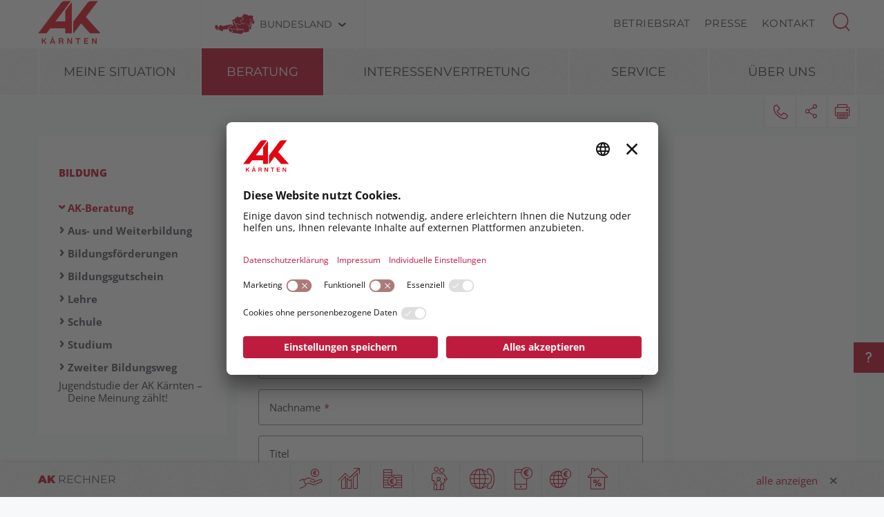

--- FILE ---
content_type: text/html; charset=UTF-8
request_url: https://kaernten.arbeiterkammer.at/beratung/bildung/akberatung/Bildung.html
body_size: 29933
content:
<!DOCTYPE html>
<html lang="de">
<!--noindexstart-->
<!-- genеrated by Gеntiсs Pоrtal.Nodе --><head>
    <meta charset="utf-8">
    <meta http-equiv="X-UA-Compatible" content="IE=edge">
    <meta name="viewport" content="width=device-width, initial-scale=1">
    <!-- The above 3 meta tags *must* come first in the head; any other head content must come *after* these tags -->
    <link rel="shortcut icon" href="https://kaernten.arbeiterkammer.at/akrelaunch/assets/icons/favicon.ico" type="image/x-icon">
                                                                                                                            
                            
            <title>Bildung | Arbeiterkammer Kärnten</title>
        <meta name="description" content="Bildung">
            <meta property="og:url" content="https://kaernten.arbeiterkammer.at/beratung/bildung/akberatung/Bildung.html">
<meta property="og:type" content="website">
<meta property="og:title" content="Bildung">
<meta property="og:description" content="Bildung">
<meta property="og:site_name" content="Arbeiterkammer Kärnten">
<meta property="og:locale" content="de_DE">
            <meta property="og:image" content="https://www.arbeiterkammer.at/infopool/aklogo/AK_Fallback_16zu9_Kaernten.jpg"/>
            <meta property="og:image:width" content="1200" />
            <meta property="og:image:height" content="630" />
            <meta name="twitter:card" content="summary">
<meta name="twitter:site" content="@Arbeiterkammer">
<meta name="twitter:url" content="https://kaernten.arbeiterkammer.at/beratung/bildung/akberatung/Bildung.html">
    
            

    <!-- Bootstrap core CSS -->
    <link href="https://kaernten.arbeiterkammer.at/formgenerator/css/visualcaptcha.css" rel="stylesheet" />
    <link rel="preload" href="https://kaernten.arbeiterkammer.at/akrelaunch/assets/fonts/icomoon.ttf?ca3igy" as="font" type="font/ttf" crossorigin>
    <link href="https://kaernten.arbeiterkammer.at/akrelaunch/css-js/styles.min.css?d=v3_20260125" rel="stylesheet">
            <script>
    var ferl = "";
    var shoppingcart_alert = false;
    var visualCaptachaUrl = "";
</script>
    <script id="usercentrics-cmp" src="https://app.usercentrics.eu/browser-ui/latest/loader.js" data-settings-id="ftZSNBl4ZTNwhv" async></script>

    <!-- Smart Data Protector *** -->
    <link rel="preconnect" href="//privacy-proxy.usercentrics.eu">
    <link rel="preload" href="//privacy-proxy.usercentrics.eu/latest/uc-block.bundle.js" as="script">
    <script type="application/javascript" src="https://privacy-proxy.usercentrics.eu/latest/uc-block.bundle.js"></script>
    <!-- Smart Data Protector config: reload page on opt-in -->
    <script>
        if (uc !== undefined) {
            uc.reloadOnOptIn('BJz7qNsdj-7'); // YouTube
            uc.reloadOnOptIn('HyEX5Nidi-m'); // Vimeo
        }
        //for Riddle and Infogram implement custom reload, because it's not supported
        var initialRiddleConsent = null;
        var initialInfogramConsent = null;
        function handleUCUIInitialized() {
            // Retrieve the consent status for Riddle/Infogram service
            var serviceInfo = window.UC_UI.getServicesBaseInfo();
            initialRiddleConsent = (serviceInfo.find(e => e.name == 'Riddle') ? serviceInfo.find(e => e.name == 'Riddle').consent.status : false);
            initialInfogramConsent = (serviceInfo.find(e => e.name == 'Infogram') ? serviceInfo.find(e => e.name == 'Infogram').consent.status : false);
        }

        function handleCMPEvent() {
            var serviceInfo = window.UC_UI.getServicesBaseInfo();
            var currentRiddleConsent = (serviceInfo.find(e => e.name == 'Riddle') ? serviceInfo.find(e => e.name == 'Riddle').consent.status : false);
            var currentInfogramConsent = (serviceInfo.find(e => e.name == 'Infogram') ? serviceInfo.find(e => e.name == 'Infogram').consent.status : false);

            // Check if consent for Riddle/Infogram service has changed since UC UI initialization and reload the page if it's revoked
            if (currentRiddleConsent !== initialRiddleConsent) {
                initialRiddleConsent = currentRiddleConsent; // Update initial consent status
                if (!currentRiddleConsent) {
                    window.location.reload();
                }
            }
            if (currentInfogramConsent !== initialInfogramConsent) {
                initialInfogramConsent = currentInfogramConsent; // Update initial consent status
                if (!currentInfogramConsent) {
                    window.location.reload();
                }
            }
        }
        window.addEventListener('UC_UI_INITIALIZED', handleUCUIInitialized);
        window.addEventListener('UC_UI_CMP_EVENT', handleCMPEvent);
    </script>
    <script src="https://kaernten.arbeiterkammer.at/akrelaunch/css-js/modernizr.js"></script> <!-- Modernizr -->
    <!-- HTML5 shim and Respond.js for IE8 support of HTML5 elements and media queries -->
    <!--[if lt IE 9]>
    <script src="https://kaernten.arbeiterkammer.at/akrelaunch/css-js/html5shiv.min.js"></script>
    <script src="https://kaernten.arbeiterkammer.at/akrelaunch/css-js/respond.min.js"></script>
    <![endif]-->
    <script src="https://kaernten.arbeiterkammer.at/akrelaunch/css-js/jquery.min.js"></script>
    <script src="https://kaernten.arbeiterkammer.at/akrelaunch/css-js/jquery-ui.min.js"></script>
        <link rel="canonical" href="https://kaernten.arbeiterkammer.at/ueberuns/kontakt/bildung/Bildung.html">
    <script>
    var cid = "33561";
    var visualCaptachaUrl = "//kaernten.arbeiterkammer.at/vc/";
    </script>
                                    <script type="text/plain" data-usercentrics="Vimeo">
            var script = document.createElement('script');
            script.src = 'https://player.vimeo.com/api/player.js';
            var allref = document.querySelectorAll('script');
            var ref = allref[allref.length - 1];
            ref.parentNode.insertBefore(script, ref);
        </script>
        <script src="https://kit.fontawesome.com/b4f12280a3.js" crossorigin="anonymous" type="text/plain" data-usercentrics="Fontawesome"></script>
                                                <!-- Matomo -->
    <script type="text/javascript">
      var _paq = window._paq = window._paq || [];
                                                    /* tracker methods like "setCustomDimension" should be called before "trackPageView" */
      _paq.push(["setExcludedQueryParams", ["fbclid"]]);
      _paq.push(['trackPageView']);
      _paq.push(['enableLinkTracking']);
      (function() {
        var u="https://piwik.arbeiterkammer.at/";
        _paq.push(['setTrackerUrl', u+'matomo.php']);
        _paq.push(['setSiteId', "36"]);
        var d=document, g=d.createElement('script'), s=d.getElementsByTagName('script')[0];
        g.async=true; g.src=u+'matomo.js'; s.parentNode.insertBefore(g,s);
      })();
    </script>
                            <!-- End Piwik -->
            </head>
<body id="article">
  <div id="fb-root"></div>
<script type="text/plain" data-usercentrics="Facebook Social Plugins">
  $(function() {
    $('.gtx-facebook-dummy').remove();
  });  (function(d, s, id) {
    var js, fjs = d.getElementsByTagName(s)[0];
    if (d.getElementById(id)) return;
    js = d.createElement(s); js.id = id;
    js.src = "//connect.facebook.net/en_US/sdk.js#xfbml=1&version=v2.10&appId=1352377638126338";
    fjs.parentNode.insertBefore(js, fjs);
  }(document, 'script', 'facebook-jssdk'));
</script>
<script type="text/plain" data-usercentrics="Twitter Plugin">
  $(function() {
    $('.gtx-twitter-dummy.twitter').remove();
  });  window.twttr = (function(d, s, id) {
    var js, fjs = d.getElementsByTagName(s)[0],
      t = window.twttr || {};
    if (d.getElementById(id)) return t;
    js = d.createElement(s);
    js.id = id;
    js.src = "https://platform.twitter.com/widgets.js";
    fjs.parentNode.insertBefore(js, fjs);
    t._e = [];
    t.ready = function(f) {
      t._e.push(f);
    };
    return t;
  }(document, "script", "twitter-wjs"));
</script>

  <div id="curtain" class="ac-gn-curtain"></div>
  <header>
   <!--noindexstart-->
    <!-- Skiplinks -->
<div class="skiplinks">
    <a class="btn btn-primary btn-xs" href="#content-article">
        zum Inhalt
    </a>

    <a class="btn btn-primary btn-xs" href="#menu">
        zur Navigation
    </a>
</div>

<section id="top-bar">
    <div class="container">
        <div class="row">
                                        <div class="logo-sticky">
                    <a href="/index.html"><img alt="logo" title="" src="https://www.arbeiterkammer.at/infopool/aklogo/AK_Kaernten_sticky.svg"></a>
                </div>
                                                        <div class="logo">
                    <a href="/index.html"><img alt="logo" title="" src="https://www.arbeiterkammer.at/infopool/aklogo/AK-Kaernten_Logo_2022_2.svg"></a>
                </div>
                        <div class="choose">
                <!-- Single button -->
                <div class="btn-group">
                    <button type="button" class="btn btn-default dropdown-toggle" data-toggle="dropdown" aria-haspopup="true" aria-expanded="false" id="chooseBundesland">
                        <span class="icon-austria"></span><span class="hidden-xs hidden-sm choose-head" aria-hidden="true">Bundesland</span><span class="icon-arrow_d"></span><span class="sr-only">Bundesland wählen</span>
                    </button>
                    <ul class="dropdown-menu">
                        <li><a href="https://www.arbeiterkammer.at/index.html">AK Österreich</a></li><li><a href="https://bgld.arbeiterkammer.at/index.html">Burgenland</a></li><li><a href="https://kaernten.arbeiterkammer.at/index.html">Kärnten</a></li><li><a href="https://noe.arbeiterkammer.at/index.html">Niederösterreich</a></li><li><a href="https://ooe.arbeiterkammer.at/index.html">Oberösterreich</a></li><li><a href="https://sbg.arbeiterkammer.at/index.html">Salzburg</a></li><li><a href="https://stmk.arbeiterkammer.at/index.html">Steiermark</a></li><li><a href="https://tirol.arbeiterkammer.at/index.html">Tirol</a></li><li><a href="https://vbg.arbeiterkammer.at/index.html">Vorarlberg</a></li><li><a href="https://wien.arbeiterkammer.at/index.html">Wien</a></li>                    </ul>
                </div>
            </div>
            <nav class="choose-resp navbar navbar-default" aria-label="Mobile Meta Navigation">
                <div class="container-fluid">
                    <div class="navbar-header">
                        <button type="button" class="navbar-toggle collapsed" data-toggle="collapse" data-target="#navbar" aria-expanded="false" aria-controls="navbar">
                            <span class="icon-austria"></span><span class="hidden-xs hidden-sm choose-head" aria-hidden="true">Bundesland</span><span class="icon-arrow_d"></span>
                            <span class="sr-only">Bundesland wählen</span>
                        </button>
                    </div>
                    <div id="navbar" class="navbar-collapse collapse">
                      <button type="button" class="cd-close a-close navbar-toggle collapsed" data-toggle="collapse" data-target="#navbar" aria-expanded="false" aria-controls="navbar"><span class="icon-close"><span class="sr-only">Menü schließen</span></span></button>
                      <ul class="nav navbar-nav">
                          <li><a href="https://www.arbeiterkammer.at/index.html">AK Österreich</a></li><li><a href="https://bgld.arbeiterkammer.at/index.html">Burgenland</a></li><li><a href="https://kaernten.arbeiterkammer.at/index.html">Kärnten</a></li><li><a href="https://noe.arbeiterkammer.at/index.html">Niederösterreich</a></li><li><a href="https://ooe.arbeiterkammer.at/index.html">Oberösterreich</a></li><li><a href="https://sbg.arbeiterkammer.at/index.html">Salzburg</a></li><li><a href="https://stmk.arbeiterkammer.at/index.html">Steiermark</a></li><li><a href="https://tirol.arbeiterkammer.at/index.html">Tirol</a></li><li><a href="https://vbg.arbeiterkammer.at/index.html">Vorarlberg</a></li><li><a href="https://wien.arbeiterkammer.at/index.html">Wien</a></li>                      </ul>
                    </div><!--/.nav-collapse -->
                </div><!--/.container-fluid -->
            </nav>
                                <div class="menu hidden-xs hidden-sm">
                        <ul>
                                                            <li><a href="/service/betriebsrat/index.html">Betriebsrat</a></li>
                                                            <li><a href="/service/presse/index.html">Presse</a></li>
                                                            <li><a href="/ueberuns/kontakt/index.html">Kontakt</a></li>
                                                    </ul>
                    </div>
                                <div id="sb-search" class="sb-search search-box">
                <search role="search">
                    <form action="https://kaernten.arbeiterkammer.at/system/Suchergebnis.html" method="get">                    <button class="icon-magnifier" type="button" role="button" data-toggle="tooltip" data-placement="right" title="Suche" aria-expanded="false"></button>
                    <input id="meta-searchfield" class="sb-search-input" placeholder="AK Arbeiterkammern durchsuchen" type="text" value="" name="searchTerm" />                    <input class="sb-search-submit" type="submit" name="yt0" value="" />                    </form>                </search>
                                    <div class="quicklinks">
                        <ul>
                            <li>Quicklinks</li>
                                                            <li><a href="/ueberuns/mitgliedschaft/Mitgliedschaft.html">AK Mitgliedschaft</a></li>
                                                            <li><a href="/beratung/konsument/heizoelbarometer/Heizoel-Barometer.html">Heizöl-Barometer</a></li>
                                                    </ul>
                    </div>
                                </div>
        </div>
        <div class="searchholder"></div>
    </div>
</section>
<script type="text/javascript">
    (function(){
        function searchAutocomplete(options) {
            options.el.autocomplete({
            source: function( request, response ) {
                $.ajax({
                    type: 'GET',
                    url: options.url,
                    dataType: "json",
                    data: {
                        searchTerm: options.el.val()
                    },
                    success: function( data ) {
                        response( $.map( data, function( item ) {
                            return item;
                        }));
                    }
                });
            },
            minLength: 2,
            select: function( event, ui ) {
                options.el.val(ui.item);
            },
            classes: {
                "ui-autocomplete": options.classes
            }
            });
        }
        $(document).ready(function(){
            searchAutocomplete({
                el:$('#m-searchfield'),
                url:'/search/search/autosuggest',
                classes:'ui-autocomplete-m-searchfield'
            });
            searchAutocomplete({
                el:$('#result-searchfield'),
                url:'/search/search/autosuggest'
            });
            searchAutocomplete({
                el:$('#meta-searchfield'),
                url:'/search/search/autosuggest',
                classes:'ui-autocomplete-meta-searchfield'
            });
            searchAutocomplete({
                el:$('#searchfield'),
                url:'/search/search/autosuggest'
            });
        });
    })();

</script>
<!--noindexend-->
                                                                                                                                                   <section id="menu">
  <div id="menu-top" class="container">
    <nav class="navbar navbar-inverse" aria-label="Hauptnavigation">
      <div class="container-fluid">
        <div class="cd-dropdown-wrapper row">
                              <div class="downtb">
            <a href="/index.html">
              <div class="mlogo">
                <img alt="AK Startseite" title="" src="https://www.arbeiterkammer.at/infopool/aklogo/AK-Kaernten_Logo_2022_2.svg">
              </div>
            </a>
          </div>
                    <div class="dtrigger">
              <button class="cd-dropdown-trigger" type="button" aria-expanded="false">
                  <span class="txtmen">Menü</span>
                  <span aria-hidden="true" class="icon-menue"></span>
              </button>
          </div>
          <div class="downtb stickybundeslandpicker">
            <span class="icon-austria"></span><span class="hidden-xs hidden-sm choose-head">Bundesland</span><span class="icon-arrow_d"></span>
          </div>
          <nav class="cd-dropdown wrapper-menu-mobile" aria-label="Mobile Navigation">
            <div class="mob-nav-top-bar">
              <div class="row">
                <div class="col-xs-6"><a class="navbar-brand" href="#">
                                                        <img alt="logo" title="" src="https://www.arbeiterkammer.at/infopool/aklogo/AK-Kaernten_Logo_2022_2.svg">
                                    </a></div>
                <div class="col-xs-6"></div>
              </div>
            </div>
            <div class="mob-nav-top-bar-second">
              <div class="row">
                <div class="col-xs-6"></div>
                <div class="col-xs-6">
                  <button type="button" class="cd-close"><span class="icon-close"><span class="sr-only">Menü schließen</span></span></button>
                  <div class="close-menu">
                    MENÜ
                  </div>
                </div>
              </div>
            </div>
            <ul class="cd-dropdown-content">
                  <li class="has-children">
                    <div class="menulink">
                  <a class="is-clickable black-link" href="/meinesituation/Meine_AK.html">Meine Situation</a>
                  <button type="button" class="open-sub" style="position:absolute; width:45px; right:0px; top:0px;" aria-expanded="false" aria-controls="subMenu_1_meinesituation" data-target="#subMenu_1_meinesituation">
            <span style="width:45px;" class="icon-arrow_r"><span class="sr-only">Untermenüpunkte von "Meine Situation" anzeigen</span></span>
          </button>
        </div>
        <ul class="cd-secondary-dropdown is-hidden" id="subMenu_1_meinesituation">
          <li class="go-back-list-item"><button type="button" class="go-back">Meine Situation</button></li>
              <li class="has-children">
                    <a href="/meinesituation/ichbekommeeinkind/index.html">Ich bekomme ein Kind</a>
          </li>
      <li class="has-children">
                    <a href="/meinesituation/pendler/index.html">Ich bin Pendler</a>
          </li>
      <li class="has-children">
                    <a href="/meinesituation/jobverlust/index.html">Ich habe den Job verloren</a>
          </li>
      <li class="has-children">
                    <a href="/meinesituation/jobwechsel/index.html">Ich möchte den Job wechseln</a>
          </li>
      <li class="has-children">
                    <a href="/meinesituation/pflegeangehoerige/index.html">Ich pflege einen Angehörigen</a>
          </li>
      <li class="has-children">
                    <a href="/meinesituation/startberufsleben/index.html">Ich starte ins Berufsleben</a>
          </li>
          </ul>
          </li>
      <li class="has-children">
                    <div class="menulink">
                  <a class=" black-link" href="https://kaernten.arbeiterkammer.at">Beratung</a>
                  <button type="button" class="open-sub" style="position:absolute; width:45px; right:0px; top:0px;" aria-expanded="false" aria-controls="subMenu_1_beratung" data-target="#subMenu_1_beratung">
            <span style="width:45px;" class="icon-arrow_r"><span class="sr-only">Untermenüpunkte von "Beratung" anzeigen</span></span>
          </button>
        </div>
        <ul class="cd-secondary-dropdown " id="subMenu_1_beratung">
          <li class="go-back-list-item"><button type="button" class="go-back">Beratung</button></li>
              <li class="has-children">
                    <div class="menulink">
                  <a class="is-clickable black-link" href="/beratung/arbeitundrecht/index.html">Arbeit & Recht</a>
                  <button type="button" class="open-sub" style="position:absolute; width:45px; right:0px; top:0px;" aria-expanded="false" aria-controls="subMenu_2_arbeit&recht" data-target="#subMenu_2_arbeit&recht">
            <span style="width:45px;" class="icon-arrow_r"><span class="sr-only">Untermenüpunkte von "Arbeit & Recht" anzeigen</span></span>
          </button>
        </div>
        <ul class="is-hidden" id="subMenu_2_arbeit&recht">
          <li class="go-back-list-item"><button type="button" class="go-back">Arbeit & Recht</button></li>
              <li class="has-children">
                    <a href="/beratung/arbeitundrecht/ak-beratung/index.html">AK-Beratung</a>
          </li>
      <li class="has-children">
                    <a href="/beratung/arbeitundrecht/Abfertigung/index.html">Abfertigung</a>
          </li>
      <li class="has-children">
                    <a href="/beratung/arbeitundrecht/arbeitundbehinderung/index.html">Arbeit und Behinderung</a>
          </li>
      <li class="has-children">
                    <div class="menulink">
                  <a class="is-clickable black-link" href="/beratung/arbeitundrecht/arbeitundgesundheit/index.html">Arbeit und Gesundheit</a>
                  <button type="button" class="open-sub" style="position:absolute; width:45px; right:0px; top:0px;" aria-expanded="false" aria-controls="subMenu_3_arbeitundgesundheit" data-target="#subMenu_3_arbeitundgesundheit">
            <span style="width:45px;" class="icon-arrow_r"><span class="sr-only">Untermenüpunkte von "Arbeit und Gesundheit" anzeigen</span></span>
          </button>
        </div>
        <ul class="is-hidden" id="subMenu_3_arbeitundgesundheit">
          <li class="go-back-list-item"><button type="button" class="go-back">Arbeit und Gesundheit</button></li>
                    <li class="has-children"><a href="/beratung/arbeitundrecht/arbeitundgesundheit/arbeitsumfeld/index.html">Arbeitsumfeld</a></li>
                <li class="has-children"><a href="/beratung/arbeitundrecht/arbeitundgesundheit/bildschirmarbeit/index.html">Bildschirmarbeit</a></li>
                <li class="has-children"><a href="/beratung/arbeitundrecht/arbeitundgesundheit/gesetzliche_grundlagen/index.html">Gesetzliche Grundlagen</a></li>
                <li class="has-children"><a href="/beratung/arbeitundrecht/arbeitundgesundheit/gesundimbetrieb/index.html">Gesund im Betrieb</a></li>
                <li class="has-children"><a href="/beratung/arbeitundrecht/arbeitundgesundheit/psychische_belastungen/index.html">Psychische Belastungen</a></li>
              </ul>
          </li>
      <li class="has-children">
                    <a href="/beratung/arbeitundrecht/Arbeitsklima/index.html">Arbeitsklima</a>
          </li>
      <li class="has-children">
                    <a href="/beratung/arbeitundrecht/arbeitslosigkeit/index.html">Arbeitslosigkeit</a>
          </li>
      <li class="has-children">
                    <div class="menulink">
                  <a class="is-clickable black-link" href="/beratung/arbeitundrecht/Arbeitsvertraege/index.html">Arbeitsverträge</a>
                  <button type="button" class="open-sub" style="position:absolute; width:45px; right:0px; top:0px;" aria-expanded="false" aria-controls="subMenu_3_arbeitsverträge" data-target="#subMenu_3_arbeitsverträge">
            <span style="width:45px;" class="icon-arrow_r"><span class="sr-only">Untermenüpunkte von "Arbeitsverträge" anzeigen</span></span>
          </button>
        </div>
        <ul class="is-hidden" id="subMenu_3_arbeitsverträge">
          <li class="go-back-list-item"><button type="button" class="go-back">Arbeitsverträge</button></li>
                    <li class="has-children"><a href="/beratung/arbeitundrecht/Arbeitsvertraege/unfaireklauseln/index.html">Unfaire Klauseln</a></li>
              </ul>
          </li>
      <li class="has-children">
                    <div class="menulink">
                  <a class="is-clickable black-link" href="/beratung/arbeitundrecht/Arbeitszeit/index.html">Arbeitszeit</a>
                  <button type="button" class="open-sub" style="position:absolute; width:45px; right:0px; top:0px;" aria-expanded="false" aria-controls="subMenu_3_arbeitszeit" data-target="#subMenu_3_arbeitszeit">
            <span style="width:45px;" class="icon-arrow_r"><span class="sr-only">Untermenüpunkte von "Arbeitszeit" anzeigen</span></span>
          </button>
        </div>
        <ul class="is-hidden" id="subMenu_3_arbeitszeit">
          <li class="go-back-list-item"><button type="button" class="go-back">Arbeitszeit</button></li>
                    <li class="has-children"><a href="/beratung/arbeitundrecht/Arbeitszeit/ArbeitszeitundRuhepausen/index.html">Arbeitszeit & Ruhepausen</a></li>
                <li class="has-children"><a href="/beratung/arbeitundrecht/Arbeitszeit/Normalarbeitszeit/index.html">Normalarbeitszeit</a></li>
                <li class="has-children"><a href="/beratung/arbeitundrecht/Arbeitszeit/sonderformenarbeitszeit/index.html">Sonderformen der Arbeitszeit</a></li>
              </ul>
          </li>
      <li class="has-children">
                    <a href="/beratung/arbeitundrecht/auslaendischearbeitnehmer/index.html">Ausländische Arbeitnehmer</a>
          </li>
      <li class="has-children">
                    <a href="/beratung/arbeitundrecht/beendigungarbeitsverhaeltnis/index.html">Beendigung des Arbeitsverhältnisses</a>
          </li>
      <li class="has-children">
                    <a href="/beratung/arbeitundrecht/bewerbung/index.html">Bewerbung</a>
          </li>
      <li class="has-children">
                    <a href="/beratung/arbeitundrecht/Gleichbehandlung/index.html">Gleichbehandlung</a>
          </li>
      <li class="has-children">
                    <a href="/beratung/arbeitundrecht/Insolvenz/index.html">Insolvenz</a>
          </li>
      <li class="has-children">
                    <a href="/beratung/arbeitundrecht/lehre/index.html">Lehre</a>
          </li>
      <li class="has-children">
                    <div class="menulink">
                  <a class="is-clickable black-link" href="/beratung/arbeitundrecht/pension/index.html">Pension</a>
                  <button type="button" class="open-sub" style="position:absolute; width:45px; right:0px; top:0px;" aria-expanded="false" aria-controls="subMenu_3_pension" data-target="#subMenu_3_pension">
            <span style="width:45px;" class="icon-arrow_r"><span class="sr-only">Untermenüpunkte von "Pension" anzeigen</span></span>
          </button>
        </div>
        <ul class="is-hidden" id="subMenu_3_pension">
          <li class="go-back-list-item"><button type="button" class="go-back">Pension</button></li>
                    <li class="has-children"><a href="/beratung/arbeitundrecht/pension/altersteilzeit/index.html">Altersteilzeit und Teilpension</a></li>
                <li class="has-children"><a href="/beratung/arbeitundrecht/pension/arbeiten_in_pension/Arbeiten_in_der_Pension.html">Arbeiten in Pension</a></li>
                <li class="has-children"><a href="/beratung/arbeitundrecht/pension/betriebspension/Betriebspension.html">Betriebspension</a></li>
                <li class="has-children"><a href="/beratung/arbeitundrecht/pension/pensionsformen/index.html">Pensionsformen</a></li>
                <li class="has-children"><a href="/beratung/arbeitundrecht/pensionshoehe/index.html">Pensionshöhe</a></li>
                <li class="has-children"><a href="/beratung/arbeitundrecht/pension/pensionskonto/index.html">Pensionskonto</a></li>
              </ul>
          </li>
      <li class="has-children">
                    <a href="/beratung/arbeitundrecht/praktikerseminare/index.html">Praktikerseminare</a>
          </li>
      <li class="has-children">
                    <a href="/beratung/arbeitundrecht/telearbeit/Klare_Regeln_fuer_Homeoffice.html">Telearbeit & Homeoffice</a>
          </li>
      <li class="has-children">
                    <div class="menulink">
                  <a class="is-clickable black-link" href="/beratung/arbeitundrecht/krankheitundpflege/index.html">Unfall, Krankheit und Pflege</a>
                  <button type="button" class="open-sub" style="position:absolute; width:45px; right:0px; top:0px;" aria-expanded="false" aria-controls="subMenu_3_unfall,krankheitundpflege" data-target="#subMenu_3_unfall,krankheitundpflege">
            <span style="width:45px;" class="icon-arrow_r"><span class="sr-only">Untermenüpunkte von "Unfall, Krankheit und Pflege" anzeigen</span></span>
          </button>
        </div>
        <ul class="is-hidden" id="subMenu_3_unfall,krankheitundpflege">
          <li class="go-back-list-item"><button type="button" class="go-back">Unfall, Krankheit und Pflege</button></li>
                    <li class="has-children"><a href="/beratung/arbeitundrecht/krankheitundpflege/krankheit/index.html">Krankheit</a></li>
                <li class="has-children"><a href="/beratung/arbeitundrecht/krankheitundpflege/pflege/index.html">Pflege</a></li>
                <li class="has-children"><a href="/beratung/arbeitundrecht/krankheitundpflege/unfall/index.html">Unfall</a></li>
              </ul>
          </li>
      <li class="has-children">
                    <a href="/beratung/arbeitundrecht/urlaub/index.html">Urlaub</a>
          </li>
          </ul>
          </li>
      <li class="has-children">
                    <div class="menulink">
                  <a class="is-clickable black-link" href="/beratung/steuerundeinkommen/index.html">Steuer & Einkommen</a>
                  <button type="button" class="open-sub" style="position:absolute; width:45px; right:0px; top:0px;" aria-expanded="false" aria-controls="subMenu_2_steuer&einkommen" data-target="#subMenu_2_steuer&einkommen">
            <span style="width:45px;" class="icon-arrow_r"><span class="sr-only">Untermenüpunkte von "Steuer & Einkommen" anzeigen</span></span>
          </button>
        </div>
        <ul class="is-hidden" id="subMenu_2_steuer&einkommen">
          <li class="go-back-list-item"><button type="button" class="go-back">Steuer & Einkommen</button></li>
              <li class="has-children">
                    <a href="/beratung/steuerundeinkommen/akberatung/index.html">AK-Beratung</a>
          </li>
      <li class="has-children">
                    <a href="/beratung/steuerundeinkommen/arbeitnehmerveranlagung/index.html">Arbeitnehmerveranlagung</a>
          </li>
      <li class="has-children">
                    <a href="/beratung/steuerundeinkommen/dazuverdienen/index.html">Dazuverdienen</a>
          </li>
      <li class="has-children">
                    <div class="menulink">
                  <a class="is-clickable black-link" href="/beratung/steuerundeinkommen/freiedienstnehmer/index.html">Freie Dienstnehmer</a>
                  <button type="button" class="open-sub" style="position:absolute; width:45px; right:0px; top:0px;" aria-expanded="false" aria-controls="subMenu_3_freiedienstnehmer" data-target="#subMenu_3_freiedienstnehmer">
            <span style="width:45px;" class="icon-arrow_r"><span class="sr-only">Untermenüpunkte von "Freie Dienstnehmer" anzeigen</span></span>
          </button>
        </div>
        <ul class="is-hidden" id="subMenu_3_freiedienstnehmer">
          <li class="go-back-list-item"><button type="button" class="go-back">Freie Dienstnehmer</button></li>
                    <li class="has-children"><a href="/beratung/steuerundeinkommen/freiedienstnehmer/arbeitsrecht/index.html">Arbeitsrecht für freie Dienstnehmer</a></li>
                <li class="has-children"><a href="/beratung/steuerundeinkommen/freiedienstnehmer/beschaeftigungsformen/index.html">Beschäftigungsformen</a></li>
                <li class="has-children"><a href="/beratung/steuerundeinkommen/freiedienstnehmer/sozialversicherungsrecht/index.html">Sozialversicherungsrecht</a></li>
                <li class="has-children"><a href="/beratung/steuerundeinkommen/freiedienstnehmer/steuerrecht/index.html">Steuerrecht</a></li>
              </ul>
          </li>
      <li class="has-children">
                    <a href="/beratung/steuerundeinkommen/grenzueberschreitende_arbeitsverhaeltnisse/Grenzueberschreitende_Arbeitsverhaeltnisse.html">Grenzüberschreitende Arbeitsverhältnisse</a>
          </li>
      <li class="has-children">
                    <a href="/beratung/steuerundeinkommen/steuerspartage/index.html">Holen Sie Ihr Geld zurück!</a>
          </li>
      <li class="has-children">
                    <a href="/beratung/steuerundeinkommen/lohnundgehalt/index.html">Lohn und Gehalt</a>
          </li>
      <li class="has-children">
                    <a href="/beratung/steuerundeinkommen/pendler/Pendlerpauschale.html">Pendler</a>
          </li>
      <li class="has-children">
                    <a href="/beratung/steuerundeinkommen/steuertipps/index.html">Steuertipps</a>
          </li>
      <li class="has-children">
                    <a href="/beratung/steuerundeinkommen/studierende/index.html">Studierende</a>
          </li>
      <li class="has-children">
                    <a href="/beratung/steuerundeinkommen/werte/index.htm..html">Was sich 2026 ändert</a>
          </li>
          </ul>
          </li>
      <li class="has-children">
                    <div class="menulink">
                  <a class="is-clickable black-link" href="/beratung/foerderungen/index.html">Förderungen</a>
                  <button type="button" class="open-sub" style="position:absolute; width:45px; right:0px; top:0px;" aria-expanded="false" aria-controls="subMenu_2_förderungen" data-target="#subMenu_2_förderungen">
            <span style="width:45px;" class="icon-arrow_r"><span class="sr-only">Untermenüpunkte von "Förderungen" anzeigen</span></span>
          </button>
        </div>
        <ul class="is-hidden" id="subMenu_2_förderungen">
          <li class="go-back-list-item"><button type="button" class="go-back">Förderungen</button></li>
              <li class="has-children">
                    <a href="/beratung/foerderungen/akberatung/Foerderungen.html">AK-Beratung</a>
          </li>
      <li class="has-children">
                    <a href="/beratung/foerderungen/akbildungsgutschein/Bildungsgutschein.html">AK-Bildungsgutschein</a>
          </li>
      <li class="has-children">
                    <a href="/beratung/foerderungen/insolvenzsoforthilfe/index.html">AK-Insolvenz-Soforthilfe</a>
          </li>
      <li class="has-children">
                    <a href="/beratung/foerderungen/ak-wohnbaudarlehen/index.html">AK-Wohnbaudarlehen</a>
          </li>
      <li class="has-children">
                    <a href="/beratung/foerderungen/arbeitnehmerfoerderung/index.html">Arbeitnehmerförderung</a>
          </li>
          </ul>
          </li>
      <li class="has-children">
                    <div class="menulink">
                  <a class="is-clickable black-link" href="/beratung/berufundfamilie/index.html">Beruf & Familie</a>
                  <button type="button" class="open-sub" style="position:absolute; width:45px; right:0px; top:0px;" aria-expanded="false" aria-controls="subMenu_2_beruf&familie" data-target="#subMenu_2_beruf&familie">
            <span style="width:45px;" class="icon-arrow_r"><span class="sr-only">Untermenüpunkte von "Beruf & Familie" anzeigen</span></span>
          </button>
        </div>
        <ul class="is-hidden" id="subMenu_2_beruf&familie">
          <li class="go-back-list-item"><button type="button" class="go-back">Beruf & Familie</button></li>
              <li class="has-children">
                    <a href="/beratung/berufundfamilie/akberatung/AK-Beratung.html">AK-Beratung</a>
          </li>
      <li class="has-children">
                    <a href="/beratung/berufundfamilie/beihilfenundfoerderungen/index.html">Beihilfen & Förderungen</a>
          </li>
      <li class="has-children">
                    <a href="/beratung/berufundfamilie/Elternteilzeit/Elternteilzeit.html">Elternteilzeit</a>
          </li>
      <li class="has-children">
                    <a href="/beratung/berufundfamilie/Karenz/index.html">Karenz</a>
          </li>
      <li class="has-children">
                    <a href="/beratung/berufundfamilie/kba/AK-Kinderbetreuungsatlas.html">Kinderbetreuungsatlas</a>
          </li>
      <li class="has-children">
                    <a href="/beratung/berufundfamilie/kinderbetreuungsgeld/index.html">Kinderbetreuungsgeld</a>
          </li>
      <li class="has-children">
                    <a href="/beratung/berufundfamilie/mutterschutz/index.html">Mutterschutz</a>
          </li>
      <li class="has-children">
                    <a href="/beratung/berufundfamilie/wiedereinstieg/Wiedereinstieg.html">Wiedereinstieg</a>
          </li>
          </ul>
          </li>
      <li class="has-children">
                    <div class="menulink">
                  <a class="is-clickable black-link" href="/beratung/bildung/index.html">Bildung</a>
                  <button type="button" class="open-sub" style="position:absolute; width:45px; right:0px; top:0px;" aria-expanded="false" aria-controls="subMenu_2_bildung" data-target="#subMenu_2_bildung">
            <span style="width:45px;" class="icon-arrow_r"><span class="sr-only">Untermenüpunkte von "Bildung" anzeigen</span></span>
          </button>
        </div>
        <ul class="" id="subMenu_2_bildung">
          <li class="go-back-list-item"><button type="button" class="go-back">Bildung</button></li>
              <li class="has-children">
                    <a href="/beratung/bildung/akberatung/Bildung.html">AK-Beratung</a>
          </li>
      <li class="has-children">
                    <a href="/beratung/bildung/bildungsfoerderungen/index.html">Bildungsförderungen</a>
          </li>
      <li class="has-children">
                    <a href="/beratung/bildung/bildungsgutschein/AK-Bildungsgutschein_2026.html">Bildungsgutschein</a>
          </li>
      <li class="has-children">
                    <a href="/beratung/bildung/lehre/index.html">Lehre</a>
          </li>
      <li class="has-children">
                    <a href="/beratung/bildung/schule/index.html">Schule</a>
          </li>
      <li class="has-children">
                    <a href="/beratung/bildung/studium/index.html">Studium</a>
          </li>
      <li class="has-children">
                    <a href="/beratung/bildung/zweiterbildungsweg/index.html">Zweiter Bildungsweg</a>
          </li>
          </ul>
          </li>
      <li class="has-children">
                    <div class="menulink">
                  <a class="is-clickable black-link" href="/beratung/konsument/index.html">Konsumentenschutz</a>
                  <button type="button" class="open-sub" style="position:absolute; width:45px; right:0px; top:0px;" aria-expanded="false" aria-controls="subMenu_2_konsumentenschutz" data-target="#subMenu_2_konsumentenschutz">
            <span style="width:45px;" class="icon-arrow_r"><span class="sr-only">Untermenüpunkte von "Konsumentenschutz" anzeigen</span></span>
          </button>
        </div>
        <ul class="is-hidden" id="subMenu_2_konsumentenschutz">
          <li class="go-back-list-item"><button type="button" class="go-back">Konsumentenschutz</button></li>
              <li class="has-children">
                    <a href="/beratung/konsument/ak-beratung/index.html">AK-Beratung</a>
          </li>
      <li class="has-children">
                    <a href="/beratung/konsument/achtung-falle/index.html">Achtung Falle</a>
          </li>
      <li class="has-children">
                    <a href="/beratung/konsument/auto-und-motorrad/index.html">Auto & Motorrad</a>
          </li>
      <li class="has-children">
                    <div class="menulink">
                  <a class="is-clickable black-link" href="/beratung/konsument/bauenundwohnen/index.html">Bauen & Wohnen</a>
                  <button type="button" class="open-sub" style="position:absolute; width:45px; right:0px; top:0px;" aria-expanded="false" aria-controls="subMenu_3_bauen&wohnen" data-target="#subMenu_3_bauen&wohnen">
            <span style="width:45px;" class="icon-arrow_r"><span class="sr-only">Untermenüpunkte von "Bauen & Wohnen" anzeigen</span></span>
          </button>
        </div>
        <ul class="is-hidden" id="subMenu_3_bauen&wohnen">
          <li class="go-back-list-item"><button type="button" class="go-back">Bauen & Wohnen</button></li>
                    <li class="has-children"><a href="/beratung/konsument/bauenundwohnen/eigentum/index.html">Eigentum</a></li>
                <li class="has-children"><a href="/beratung/konsument/bauenundwohnen/jungeswohnen/index.html">Junges Wohnen</a></li>
                <li class="has-children"><a href="/beratung/konsument/bauenundwohnen/miete/index.html">Miete</a></li>
              </ul>
          </li>
      <li class="has-children">
                    <a href="/beratung/konsument/blackout/index.html">Blackout</a>
          </li>
      <li class="has-children">
                    <a href="/beratung/konsument/datenschutz/index.html">Datenschutz</a>
          </li>
      <li class="has-children">
                    <a href="/beratung/konsument/einkaufundrecht/index.html">Einkauf & Recht</a>
          </li>
      <li class="has-children">
                    <a href="/beratung/konsument/energie/index.html">Energie</a>
          </li>
      <li class="has-children">
                    <div class="menulink">
                  <a class="is-clickable black-link" href="/beratung/konsument/essen-und-trinken/index.html">Essen & Trinken</a>
                  <button type="button" class="open-sub" style="position:absolute; width:45px; right:0px; top:0px;" aria-expanded="false" aria-controls="subMenu_3_essen&trinken" data-target="#subMenu_3_essen&trinken">
            <span style="width:45px;" class="icon-arrow_r"><span class="sr-only">Untermenüpunkte von "Essen & Trinken" anzeigen</span></span>
          </button>
        </div>
        <ul class="is-hidden" id="subMenu_3_essen&trinken">
          <li class="go-back-list-item"><button type="button" class="go-back">Essen & Trinken</button></li>
                    <li class="has-children"><a href="/beratung/konsumentenschutz/essen-und-trinken/lebensmittelkennzeichnung/index.html">Lebensmittelkennzeichnung</a></li>
              </ul>
          </li>
      <li class="has-children">
                    <div class="menulink">
                  <a class="is-clickable black-link" href="/beratung/konsument/geld/index.html">Geld</a>
                  <button type="button" class="open-sub" style="position:absolute; width:45px; right:0px; top:0px;" aria-expanded="false" aria-controls="subMenu_3_geld" data-target="#subMenu_3_geld">
            <span style="width:45px;" class="icon-arrow_r"><span class="sr-only">Untermenüpunkte von "Geld" anzeigen</span></span>
          </button>
        </div>
        <ul class="is-hidden" id="subMenu_3_geld">
          <li class="go-back-list-item"><button type="button" class="go-back">Geld</button></li>
                    <li class="has-children"><a href="/beratung/konsument/geld/bargeldlos-zahlen/index.html">Bargeldlos zahlen</a></li>
                <li class="has-children"><a href="/beratung/konsument/geld/geldanlage/index.html">Geldanlage</a></li>
                <li class="has-children"><a href="/beratung/konsument/geld/konto/index.html">Konto</a></li>
                <li class="has-children"><a href="/beratung/konsument/geld/kredite/index.html">Kredite</a></li>
                <li class="has-children"><a href="/beratung/konsument/geld/privatkonkurs/Privatkonkurs_neu.html">Privatkonkurs</a></li>
                <li class="has-children"><a href="/beratung/konsument/geld/sepa/index.html">SEPA</a></li>
                <li class="has-children"><a href="/beratung/konsument/geld/sparen/index.html">Sparen</a></li>
              </ul>
          </li>
      <li class="has-children">
                    <div class="menulink">
                  <a class="is-clickable black-link" href="/beratung/konsument/handyundinternet/index.html">Handy & Internet</a>
                  <button type="button" class="open-sub" style="position:absolute; width:45px; right:0px; top:0px;" aria-expanded="false" aria-controls="subMenu_3_handy&internet" data-target="#subMenu_3_handy&internet">
            <span style="width:45px;" class="icon-arrow_r"><span class="sr-only">Untermenüpunkte von "Handy & Internet" anzeigen</span></span>
          </button>
        </div>
        <ul class="is-hidden" id="subMenu_3_handy&internet">
          <li class="go-back-list-item"><button type="button" class="go-back">Handy & Internet</button></li>
                    <li class="has-children"><a href="/beratung/konsument/handyundinternet/festnetz/index.html">Festnetz & VoIP</a></li>
                <li class="has-children"><a href="/beratung/konsument/handyundinternet/handy/index.html">Handy</a></li>
                <li class="has-children"><a href="/beratung/konsument/handyundinternet/internet/index.html">Internet</a></li>
              </ul>
          </li>
      <li class="has-children">
                    <a href="/beratung/konsument/heizoelbarometer/Heizoel-Barometer.html">Heizöl-Barometer</a>
          </li>
      <li class="has-children">
                    <a href="/beratung/konsument/reise/index.html">Reise</a>
          </li>
      <li class="has-children">
                    <a href="/beratung/konsument/vki-tests/index.html">Tests & Preisvergleiche</a>
          </li>
      <li class="has-children">
                    <a href="/beratung/konsument/urheberrecht/Tipps_zum_Ur_he_ber_recht.html">Urheberrecht</a>
          </li>
      <li class="has-children">
                    <a href="/beratung/konsument/versicherungen/index.html">Versicherungen</a>
          </li>
          </ul>
          </li>
          </ul>
          </li>
      <li class="has-children">
                    <div class="menulink">
                  <a class=" black-link" href="https://kaernten.arbeiterkammer.at">Interessenvertretung</a>
                  <button type="button" class="open-sub" style="position:absolute; width:45px; right:0px; top:0px;" aria-expanded="false" aria-controls="subMenu_1_interessenvertretung" data-target="#subMenu_1_interessenvertretung">
            <span style="width:45px;" class="icon-arrow_r"><span class="sr-only">Untermenüpunkte von "Interessenvertretung" anzeigen</span></span>
          </button>
        </div>
        <ul class="cd-secondary-dropdown is-hidden" id="subMenu_1_interessenvertretung">
          <li class="go-back-list-item"><button type="button" class="go-back">Interessenvertretung</button></li>
              <li class="has-children">
                    <div class="menulink">
                  <a class="is-clickable black-link" href="/interessenvertretung/arbeitundsoziales/index.html">Arbeit & Soziales</a>
                  <button type="button" class="open-sub" style="position:absolute; width:45px; right:0px; top:0px;" aria-expanded="false" aria-controls="subMenu_2_arbeit&soziales" data-target="#subMenu_2_arbeit&soziales">
            <span style="width:45px;" class="icon-arrow_r"><span class="sr-only">Untermenüpunkte von "Arbeit & Soziales" anzeigen</span></span>
          </button>
        </div>
        <ul class="is-hidden" id="subMenu_2_arbeit&soziales">
          <li class="go-back-list-item"><button type="button" class="go-back">Arbeit & Soziales</button></li>
              <li class="has-children">
                    <a href="/interessenvertretung/arbeitundsoziales/gesundheit/index.html">Arbeit & Gesundheit</a>
          </li>
      <li class="has-children">
                    <a href="/interessenvertretung/arbeitundsoziales/arbeitszeit/index.html">Arbeitszeit</a>
          </li>
      <li class="has-children">
                    <a href="/interessenvertretung/arbeitundsoziales/familie/index.html">Beruf & Familie</a>
          </li>
      <li class="has-children">
                    <a href="/interessenvertretung/arbeitundsoziales/bildung/index.html">Bildung</a>
          </li>
      <li class="has-children">
                    <a href="/interessenvertretung/arbeitundsoziales/frauen/index.html">Frauen</a>
          </li>
      <li class="has-children">
                    <a href="/interessenvertretung/arbeitundsoziales/pensionen/index.html">Pensionen</a>
          </li>
          </ul>
          </li>
      <li class="has-children">
                    <a href="/interessenvertretung/gerechtigkeit/index.html">Gerechtigkeit muss sein</a>
          </li>
      <li class="has-children">
                    <div class="menulink">
                  <a class="is-clickable black-link" href="/interessenvertretung/gbr/index.html">Registrierung Gesundheitsberufe</a>
                  <button type="button" class="open-sub" style="position:absolute; width:45px; right:0px; top:0px;" aria-expanded="false" aria-controls="subMenu_2_registrierunggesundheitsberufe" data-target="#subMenu_2_registrierunggesundheitsberufe">
            <span style="width:45px;" class="icon-arrow_r"><span class="sr-only">Untermenüpunkte von "Registrierung Gesundheitsberufe" anzeigen</span></span>
          </button>
        </div>
        <ul class="is-hidden" id="subMenu_2_registrierunggesundheitsberufe">
          <li class="go-back-list-item"><button type="button" class="go-back">Registrierung Gesundheitsberufe</button></li>
              <li class="has-children">
                    <a href="/interessenvertretung/gbr/dokumente/index.html">Dokumente für die Registrierung</a>
          </li>
      <li class="has-children">
                    <a href="/interessenvertretung/gbr/register/index1.html">Registrierung & Änderungsmeldungen</a>
          </li>
      <li class="has-children">
                    <a href="/interessenvertretung/gbr/verlaengerung/Verlaengerung_der_Berufsberechtigung.html">Verlängerung der Berufsberechtigung</a>
          </li>
      <li class="has-children">
                    <a href="/interessenvertretung/gbr/wer/index.html">Wer muss sich registrieren?</a>
          </li>
          </ul>
          </li>
      <li class="has-children">
                    <div class="menulink">
                  <a class="is-clickable black-link" href="/interessenvertretung/umwelt/index.html">Umwelt & Verkehr</a>
                  <button type="button" class="open-sub" style="position:absolute; width:45px; right:0px; top:0px;" aria-expanded="false" aria-controls="subMenu_2_umwelt&verkehr" data-target="#subMenu_2_umwelt&verkehr">
            <span style="width:45px;" class="icon-arrow_r"><span class="sr-only">Untermenüpunkte von "Umwelt & Verkehr" anzeigen</span></span>
          </button>
        </div>
        <ul class="is-hidden" id="subMenu_2_umwelt&verkehr">
          <li class="go-back-list-item"><button type="button" class="go-back">Umwelt & Verkehr</button></li>
              <li class="has-children">
                    <a href="/interessenvertretung/umwelt/mobilitaet/Mobilitaetsstudie-2023.html">Mobilitätsstudie 2023</a>
          </li>
          </ul>
          </li>
      <li class="has-children">
                    <div class="menulink">
                  <a class="is-clickable black-link" href="/interessenvertretung/eu/index.html">EU & Internationales</a>
                  <button type="button" class="open-sub" style="position:absolute; width:45px; right:0px; top:0px;" aria-expanded="false" aria-controls="subMenu_2_eu&internationales" data-target="#subMenu_2_eu&internationales">
            <span style="width:45px;" class="icon-arrow_r"><span class="sr-only">Untermenüpunkte von "EU & Internationales" anzeigen</span></span>
          </button>
        </div>
        <ul class="is-hidden" id="subMenu_2_eu&internationales">
          <li class="go-back-list-item"><button type="button" class="go-back">EU & Internationales</button></li>
              <li class="has-children">
                    <div class="menulink">
                  <a class="is-clickable black-link" href="/interessenvertretung/eu/globalisierung/index.html">Globalisierung & Internationaler Handel</a>
                  <button type="button" class="open-sub" style="position:absolute; width:45px; right:0px; top:0px;" aria-expanded="false" aria-controls="subMenu_3_globalisierung&internationalerhandel" data-target="#subMenu_3_globalisierung&internationalerhandel">
            <span style="width:45px;" class="icon-arrow_r"><span class="sr-only">Untermenüpunkte von "Globalisierung & Internationaler Handel" anzeigen</span></span>
          </button>
        </div>
        <ul class="is-hidden" id="subMenu_3_globalisierung&internationalerhandel">
          <li class="go-back-list-item"><button type="button" class="go-back">Globalisierung & Internationaler Handel</button></li>
                    <li class="has-children"><a href="/interessenvertretung/eu/globalisierung/arbeitsstandards/index.html">Arbeitsstandards</a></li>
                <li class="has-children"><a href="/interessenvertretung/eu/globalisierung/begriffserklaerung/index.html">CETA, JEFTA, TiSA & TTIP - Was steckt dahinter?</a></li>
                <li class="has-children"><a href="/interessenvertretung/eu/globalisierung/handelsabkommen/index.html">Handelsabkommen auf dem Prüfstand</a></li>
                <li class="has-children"><a href="/interessenvertretung/eu/globalisierung/handelsabkommen/isds/index.html">Investitionsschutz (ISDS)</a></li>
                <li class="has-children"><a href="/interessenvertretung/eu/globalisierung/menschenrechte/index.html">Menschenrechte & internationale Wirtschaft</a></li>
                <li class="has-children"><a href="/interessenvertretung/eu/globalisierung/regulierungszusammenarbeit/Regulierungs-zusammenarbeit.html">Regulierungszusammenarbeit</a></li>
                <li class="has-children"><a href="/interessenvertretung/eu/globalisierung/dienstleistungen/index.html">Öffentliche Dienstleistungen</a></li>
                <li class="has-children"><a href="/interessenvertretung/eu/globalisierung/dienstleistungen/aussenwirtschaft/index.html">Österreichische Außenwirtschaft</a></li>
              </ul>
          </li>
          </ul>
          </li>
      <li class="has-children">
                    <div class="menulink">
                  <a class="is-clickable black-link" href="/interessenvertretung/wirtschaft/index.html">Wirtschaft & Verteilungsgerechtigkeit</a>
                  <button type="button" class="open-sub" style="position:absolute; width:45px; right:0px; top:0px;" aria-expanded="false" aria-controls="subMenu_2_wirtschaft&verteilungsgerechtigkeit" data-target="#subMenu_2_wirtschaft&verteilungsgerechtigkeit">
            <span style="width:45px;" class="icon-arrow_r"><span class="sr-only">Untermenüpunkte von "Wirtschaft & Verteilungsgerechtigkeit" anzeigen</span></span>
          </button>
        </div>
        <ul class="is-hidden" id="subMenu_2_wirtschaft&verteilungsgerechtigkeit">
          <li class="go-back-list-item"><button type="button" class="go-back">Wirtschaft & Verteilungsgerechtigkeit</button></li>
              <li class="has-children">
                    <a href="/interessenvertretung/wirtschaft/betriebswirtschaft/index.html">Betriebswirtschaft</a>
          </li>
      <li class="has-children">
                    <a href="/interessenvertretung/wirtschaft/energiepolitik/index.html">Energiepolitik</a>
          </li>
      <li class="has-children">
                    <a href="/interessenvertretung/wirtschaft/konjunktur/index.html">Konjunktur</a>
          </li>
      <li class="has-children">
                    <a href="/interessenvertretung/wirtschaft/konsument/index.html">Konsument</a>
          </li>
          </ul>
          </li>
          </ul>
          </li>
      <li class="has-children">
                    <div class="menulink">
                  <a class=" black-link" href="https://kaernten.arbeiterkammer.at">Service</a>
                  <button type="button" class="open-sub" style="position:absolute; width:45px; right:0px; top:0px;" aria-expanded="false" aria-controls="subMenu_1_service" data-target="#subMenu_1_service">
            <span style="width:45px;" class="icon-arrow_r"><span class="sr-only">Untermenüpunkte von "Service" anzeigen</span></span>
          </button>
        </div>
        <ul class="cd-secondary-dropdown is-hidden" id="subMenu_1_service">
          <li class="go-back-list-item"><button type="button" class="go-back">Service</button></li>
              <li class="has-children">
                    <a href="/service/akademie/AKademie_-_Die_Bildungsplattform_der_AK_Kaernten.html">AKademie</a>
          </li>
      <li class="has-children">
                    <div class="menulink">
                  <a class="is-clickable black-link" href="/service/akbibliotheken/index.html">AK-Bibliotheken</a>
                  <button type="button" class="open-sub" style="position:absolute; width:45px; right:0px; top:0px;" aria-expanded="false" aria-controls="subMenu_2_ak-bibliotheken" data-target="#subMenu_2_ak-bibliotheken">
            <span style="width:45px;" class="icon-arrow_r"><span class="sr-only">Untermenüpunkte von "AK-Bibliotheken" anzeigen</span></span>
          </button>
        </div>
        <ul class="is-hidden" id="subMenu_2_ak-bibliotheken">
          <li class="go-back-list-item"><button type="button" class="go-back">AK-Bibliotheken</button></li>
              <li class="has-children">
                    <a href="/service/akbibliotheken/akbibliothekdigital/index.html">AK-Bibliothek digital</a>
          </li>
      <li class="has-children">
                    <div class="menulink">
                  <a class="is-clickable black-link" href="/service/akbibliotheken/kinderleseclub/index.html">AK-Kinderleseclub</a>
                  <button type="button" class="open-sub" style="position:absolute; width:45px; right:0px; top:0px;" aria-expanded="false" aria-controls="subMenu_3_ak-kinderleseclub" data-target="#subMenu_3_ak-kinderleseclub">
            <span style="width:45px;" class="icon-arrow_r"><span class="sr-only">Untermenüpunkte von "AK-Kinderleseclub" anzeigen</span></span>
          </button>
        </div>
        <ul class="is-hidden" id="subMenu_3_ak-kinderleseclub">
          <li class="go-back-list-item"><button type="button" class="go-back">AK-Kinderleseclub</button></li>
                  </ul>
          </li>
      <li class="has-children">
                    <a href="/service/akbibliotheken/angebot/index.html">Angebot</a>
          </li>
      <li class="has-children">
                    <a href="/service/akbibliotheken/bibliotheksnutzung/index.html">Bibliotheksnutzung</a>
          </li>
      <li class="has-children">
                    <a href="/service/akbibliotheken/kontakt/Kontakt_AK-Bibliotheken.html">Kontakt</a>
          </li>
      <li class="has-children">
                    <a href="/service/akbibliotheken/medienwunsch/Medienwunsch.html">Medienwunsch</a>
          </li>
      <li class="has-children">
                    <a href="/service/akbibliotheken/tipp/Tipp-des-Monats.html">Tipp des Monats</a>
          </li>
      <li class="has-children">
                    <a href="/service/akbibliotheken/AK-Bibliotheken.html">Veranstaltungen</a>
          </li>
      <li class="has-children">
                    <a href="/service/akbibliotheken/oeffnungszeiten/index.html">Öffnungszeiten</a>
          </li>
          </ul>
          </li>
      <li class="has-children">
                    <div class="menulink">
                  <a class="is-clickable black-link" href="/service/betriebsrat/index.html">Betriebsrat</a>
                  <button type="button" class="open-sub" style="position:absolute; width:45px; right:0px; top:0px;" aria-expanded="false" aria-controls="subMenu_2_betriebsrat" data-target="#subMenu_2_betriebsrat">
            <span style="width:45px;" class="icon-arrow_r"><span class="sr-only">Untermenüpunkte von "Betriebsrat" anzeigen</span></span>
          </button>
        </div>
        <ul class="is-hidden" id="subMenu_2_betriebsrat">
          <li class="go-back-list-item"><button type="button" class="go-back">Betriebsrat</button></li>
              <li class="has-children">
                    <a href="/service/betriebsrat/AK_Aktuell/index.html">AKtuell Magazin</a>
          </li>
      <li class="has-children">
                    <a href="/service/betriebsrat/arbeitsjubilaeum/Arbeitsdiplome.html">Arbeitsjubiläum</a>
          </li>
      <li class="has-children">
                    <a href="/service/betriebsrat/betriebsratsfonds/index.html">Betriebsratsfonds</a>
          </li>
      <li class="has-children">
                    <a href="/service/betriebsrat/ratgeber/Ratgeber.html">Ratgeber</a>
          </li>
      <li class="has-children">
                    <a href="/service/betriebsrat/rechteundpflichten/index.html">Rechte und Pflichten</a>
          </li>
      <li class="has-children">
                    <a href="/service/betriebsrat/weiterbildung/index.html">Seminare für Betriebsräte</a>
          </li>
      <li class="has-children">
                    <a href="/service/betriebsrat/wahlbetriebsrat/index.html">Wahl des Betriebsrates</a>
          </li>
          </ul>
          </li>
      <li class="has-children">
                    <div class="menulink">
                  <a class="is-clickable black-link" href="/service/betriebssport/index.html">Betriebssport</a>
                  <button type="button" class="open-sub" style="position:absolute; width:45px; right:0px; top:0px;" aria-expanded="false" aria-controls="subMenu_2_betriebssport" data-target="#subMenu_2_betriebssport">
            <span style="width:45px;" class="icon-arrow_r"><span class="sr-only">Untermenüpunkte von "Betriebssport" anzeigen</span></span>
          </button>
        </div>
        <ul class="is-hidden" id="subMenu_2_betriebssport">
          <li class="go-back-list-item"><button type="button" class="go-back">Betriebssport</button></li>
              <li class="has-children">
                    <a href="/service/betriebssport/skitage/AK-Skitage.html">Skitage</a>
          </li>
      <li class="has-children">
                    <a href="/service/betriebssport/veranstaltungen/index.html">Veranstaltungen</a>
          </li>
          </ul>
          </li>
      <li class="has-children">
                    <div class="menulink">
                  <a class="is-clickable black-link" href="/service/veranstaltungen/index.html">Veranstaltungen</a>
                  <button type="button" class="open-sub" style="position:absolute; width:45px; right:0px; top:0px;" aria-expanded="false" aria-controls="subMenu_2_veranstaltungen" data-target="#subMenu_2_veranstaltungen">
            <span style="width:45px;" class="icon-arrow_r"><span class="sr-only">Untermenüpunkte von "Veranstaltungen" anzeigen</span></span>
          </button>
        </div>
        <ul class="is-hidden" id="subMenu_2_veranstaltungen">
          <li class="go-back-list-item"><button type="button" class="go-back">Veranstaltungen</button></li>
              <li class="has-children">
                    <a href="/service/veranstaltungen/betriebssport/index.html">AK-Betriebssport</a>
          </li>
      <li class="has-children">
                    <a href="/service/veranstaltungen/akbibliotheken/index.html">AK-Bibliotheken</a>
          </li>
      <li class="has-children">
                    <a href="/service/veranstaltungen/elternfruehstueck/index.html">Elternfrühstück</a>
          </li>
      <li class="has-children">
                    <a href="/service/veranstaltungen/rueckblick/index.html">Veranstaltungs-Rückblick</a>
          </li>
          </ul>
          </li>
      <li class="has-children">
                    <a href="/service/termine/index.html">Sprechtage</a>
          </li>
      <li class="has-children">
                    <div class="menulink">
                  <a class="is-clickable black-link" href="/service/newsletter/index.html">Newsletter</a>
                  <button type="button" class="open-sub" style="position:absolute; width:45px; right:0px; top:0px;" aria-expanded="false" aria-controls="subMenu_2_newsletter" data-target="#subMenu_2_newsletter">
            <span style="width:45px;" class="icon-arrow_r"><span class="sr-only">Untermenüpunkte von "Newsletter" anzeigen</span></span>
          </button>
        </div>
        <ul class="is-hidden" id="subMenu_2_newsletter">
          <li class="go-back-list-item"><button type="button" class="go-back">Newsletter</button></li>
                  </ul>
          </li>
      <li class="has-children">
                    <div class="menulink">
                  <a class="is-clickable black-link" href="/service/presse/index.html">Presse</a>
                  <button type="button" class="open-sub" style="position:absolute; width:45px; right:0px; top:0px;" aria-expanded="false" aria-controls="subMenu_2_presse" data-target="#subMenu_2_presse">
            <span style="width:45px;" class="icon-arrow_r"><span class="sr-only">Untermenüpunkte von "Presse" anzeigen</span></span>
          </button>
        </div>
        <ul class="is-hidden" id="subMenu_2_presse">
          <li class="go-back-list-item"><button type="button" class="go-back">Presse</button></li>
              <li class="has-children">
                    <a href="/service/presse/pressemappe/index.html">Digitale Pressemappe</a>
          </li>
      <li class="has-children">
                    <a href="/service/presse/kontakt/index.html">Kontakt</a>
          </li>
          </ul>
          </li>
      <li class="has-children">
                    <div class="menulink">
                  <a class="is-clickable black-link" href="/service/musterbriefe/index.html">Musterbriefe</a>
                  <button type="button" class="open-sub" style="position:absolute; width:45px; right:0px; top:0px;" aria-expanded="false" aria-controls="subMenu_2_musterbriefe" data-target="#subMenu_2_musterbriefe">
            <span style="width:45px;" class="icon-arrow_r"><span class="sr-only">Untermenüpunkte von "Musterbriefe" anzeigen</span></span>
          </button>
        </div>
        <ul class="is-hidden" id="subMenu_2_musterbriefe">
          <li class="go-back-list-item"><button type="button" class="go-back">Musterbriefe</button></li>
              <li class="has-children">
                    <div class="menulink">
                  <a class="is-clickable black-link" href="/service/musterbriefeundformulare/arbeitundrecht/index.html">Arbeit & Recht</a>
                  <button type="button" class="open-sub" style="position:absolute; width:45px; right:0px; top:0px;" aria-expanded="false" aria-controls="subMenu_3_arbeit&recht" data-target="#subMenu_3_arbeit&recht">
            <span style="width:45px;" class="icon-arrow_r"><span class="sr-only">Untermenüpunkte von "Arbeit & Recht" anzeigen</span></span>
          </button>
        </div>
        <ul class="is-hidden" id="subMenu_3_arbeit&recht">
          <li class="go-back-list-item"><button type="button" class="go-back">Arbeit & Recht</button></li>
                    <li class="has-children"><a href="/service/musterbriefeundformulare/arbeitundrecht/arbeitsverhaeltnisbeenden/index.html">Arbeitsverhältnis beenden</a></li>
                <li class="has-children"><a href="/service/musterbriefeundformulare/arbeitundrecht/arbeitsvertrag/index.html">Arbeitsvertrag</a></li>
                <li class="has-children"><a href="/service/musterbriefeundformulare/arbeitundrecht/gleichbehandlung/index.html">Gleichbehandlung</a></li>
                <li class="has-children"><a href="/service/musterbriefeundformulare/arbeitundrecht/lehre/Lehrvertragsloesung.html">Lehre</a></li>
              </ul>
          </li>
      <li class="has-children">
                    <a href="/service/musterbriefe/bildung/Vereinbarung_ueber_die_Bildungskarenz.html">Bildung</a>
          </li>
      <li class="has-children">
                    <div class="menulink">
                  <a class="is-clickable black-link" href="/service/musterbriefeundformulare/konsumentenschutz/index.html">Konsumentenschutz</a>
                  <button type="button" class="open-sub" style="position:absolute; width:45px; right:0px; top:0px;" aria-expanded="false" aria-controls="subMenu_3_konsumentenschutz" data-target="#subMenu_3_konsumentenschutz">
            <span style="width:45px;" class="icon-arrow_r"><span class="sr-only">Untermenüpunkte von "Konsumentenschutz" anzeigen</span></span>
          </button>
        </div>
        <ul class="is-hidden" id="subMenu_3_konsumentenschutz">
          <li class="go-back-list-item"><button type="button" class="go-back">Konsumentenschutz</button></li>
                    <li class="has-children"><a href="/service/musterbriefeundformulare/konsumentenschutz/wohnen/index.html">Bauen & Wohnen</a></li>
                <li class="has-children"><a href="/service/musterbriefeundformulare/konsumentenschutz/datenschutz/index.html">Daten & Datenschutz</a></li>
                <li class="has-children"><a href="/service/musterbriefeundformulare/konsumentenschutz/gebuehren/index.html">Gebühren, Werbung, Schadenersatz</a></li>
                <li class="has-children"><a href="/service/musterbriefeundformulare/konsumentenschutz/handyundinternet/index.html">Handy - Telefon - Internet</a></li>
                <li class="has-children"><a href="/service/musterbriefeundformulare/konsumentenschutz/kauf/Kauf.html">Kauf</a></li>
                <li class="has-children"><a href="/service/musterbriefeundformulare/konsumentenschutz/reisen/index.html">Reise</a></li>
                <li class="has-children"><a href="/service/musterbriefeundformulare/konsumentenschutz/reklamation/index.html">Reklamation, Gewährleistung, Mängel</a></li>
                <li class="has-children"><a href="/service/musterbriefeundformulare/konsumentenschutz/ruecktritt/index.html">Rücktritt & Kündigung</a></li>
                <li class="has-children"><a href="/service/musterbriefeundformulare/konsumentenschutz/index.html">Strom & Gas</a></li>
              </ul>
          </li>
      <li class="has-children">
                    <div class="menulink">
                  <a class="is-clickable black-link" href="/service/musterbriefeundformulare/mutterschutz/index.html">Mutterschutz & Elternkarenz</a>
                  <button type="button" class="open-sub" style="position:absolute; width:45px; right:0px; top:0px;" aria-expanded="false" aria-controls="subMenu_3_mutterschutz&elternkarenz" data-target="#subMenu_3_mutterschutz&elternkarenz">
            <span style="width:45px;" class="icon-arrow_r"><span class="sr-only">Untermenüpunkte von "Mutterschutz & Elternkarenz" anzeigen</span></span>
          </button>
        </div>
        <ul class="is-hidden" id="subMenu_3_mutterschutz&elternkarenz">
          <li class="go-back-list-item"><button type="button" class="go-back">Mutterschutz & Elternkarenz</button></li>
                    <li class="has-children"><a href="/service/musterbriefeundformulare/mutterschutz/elternteilzeit/index.html">Elternteilzeit</a></li>
                <li class="has-children"><a href="/service/musterbriefeundformulare/mutterschutz/karenz/index.html">Karenz</a></li>
                <li class="has-children"><a href="/service/musterbriefeundformulare/mutterschutz/schwangerschaft/index.html">Mutterschutz und Schwangerschaft</a></li>
                <li class="has-children"><a href="/service/musterbriefeundformulare/mutterschutz/papamonat/index.html">Papamonat</a></li>
              </ul>
          </li>
      <li class="has-children">
                    <a href="/service/musterbriefeundformulare/steuerundeinkommen/index.html">Steuer & Einkommen</a>
          </li>
          </ul>
          </li>
      <li class="has-children">
                    <div class="menulink">
                  <a class="is-clickable black-link" href="/service/videos/index.html">Mediathek</a>
                  <button type="button" class="open-sub" style="position:absolute; width:45px; right:0px; top:0px;" aria-expanded="false" aria-controls="subMenu_2_mediathek" data-target="#subMenu_2_mediathek">
            <span style="width:45px;" class="icon-arrow_r"><span class="sr-only">Untermenüpunkte von "Mediathek" anzeigen</span></span>
          </button>
        </div>
        <ul class="is-hidden" id="subMenu_2_mediathek">
          <li class="go-back-list-item"><button type="button" class="go-back">Mediathek</button></li>
              <li class="has-children">
                    <a href="/service/videos/akmediathek/index.html">AK-Mediathek</a>
          </li>
      <li class="has-children">
                    <a href="/service/videos/arbeitsmarkt/index.html">Arbeitsmarkt</a>
          </li>
      <li class="has-children">
                    <a href="/service/video/arbeitsrecht/index.html">Arbeitsrecht</a>
          </li>
      <li class="has-children">
                    <a href="/service/videos/familie/index.html">Beruf & Familie</a>
          </li>
      <li class="has-children">
                    <a href="/service/videos/ak/index.html">Die Arbeiterkammer</a>
          </li>
      <li class="has-children">
                    <a href="/service/video/konsumententipps/index.html">Konsumentenschutz</a>
          </li>
      <li class="has-children">
                    <a href="/service/videos/steuerrecht/index.html">Steuerrecht</a>
          </li>
      <li class="has-children">
                    <a href="/service/videos/orf/index.html">Tipps für Ihren Vorteil</a>
          </li>
          </ul>
          </li>
      <li class="has-children">
                    <div class="menulink">
                  <a class="is-clickable black-link" href="/service/broschueren/index.html">Broschüren & Ratgeber</a>
                  <button type="button" class="open-sub" style="position:absolute; width:45px; right:0px; top:0px;" aria-expanded="false" aria-controls="subMenu_2_broschüren&ratgeber" data-target="#subMenu_2_broschüren&ratgeber">
            <span style="width:45px;" class="icon-arrow_r"><span class="sr-only">Untermenüpunkte von "Broschüren & Ratgeber" anzeigen</span></span>
          </button>
        </div>
        <ul class="is-hidden" id="subMenu_2_broschüren&ratgeber">
          <li class="go-back-list-item"><button type="button" class="go-back">Broschüren & Ratgeber</button></li>
              <li class="has-children">
                    <a href="/service/broschueren/aktipp/index.html">AK tipp</a>
          </li>
      <li class="has-children">
                    <a href="/service/broschueren/akbibliotheken/index.html">AK-Bibliotheken</a>
          </li>
      <li class="has-children">
                    <a href="/service/broschueren/arbeit_und_recht/index.html">Arbeit & Recht</a>
          </li>
      <li class="has-children">
                    <a href="/service/broschueren/arbeiterkammer/index.html">Arbeiterkammer</a>
          </li>
      <li class="has-children">
                    <a href="/service/broschueren/berufundfamilie/index.html">Beruf & Familie</a>
          </li>
      <li class="has-children">
                    <a href="/service/broschueren/bildung/index.html">Bildung</a>
          </li>
      <li class="has-children">
                    <a href="/service/broschueren/gesundheitsberufe/index.html">Gesundheitsberufe</a>
          </li>
      <li class="has-children">
                    <a href="/service/broschueren/kalender/index.html">Kalender</a>
          </li>
      <li class="has-children">
                    <a href="/service/broschueren/konsument/index.html">Konsumentenschutz</a>
          </li>
      <li class="has-children">
                    <a href="/service/broschueren/steuer/index.html">Steuer & Einkommen</a>
          </li>
      <li class="has-children">
                    <a href="/service/broschueren/wirtschaft/index.html">Wirtschaft</a>
          </li>
          </ul>
          </li>
      <li class="has-children">
                    <a href="/service/rechnerundtools/index.html">Rechner & Tools</a>
          </li>
          </ul>
          </li>
      <li class="has-children">
                    <div class="menulink">
                  <a class=" black-link" href="https://kaernten.arbeiterkammer.at">Über uns</a>
                  <button type="button" class="open-sub" style="position:absolute; width:45px; right:0px; top:0px;" aria-expanded="false" aria-controls="subMenu_1_Überuns" data-target="#subMenu_1_Überuns">
            <span style="width:45px;" class="icon-arrow_r"><span class="sr-only">Untermenüpunkte von "Über uns" anzeigen</span></span>
          </button>
        </div>
        <ul class="cd-secondary-dropdown is-hidden" id="subMenu_1_Überuns">
          <li class="go-back-list-item"><button type="button" class="go-back">Über uns</button></li>
              <li class="has-children">
                    <a href="/ueberuns/geschichte/index.html">AK & ÖGB Geschichte</a>
          </li>
      <li class="has-children">
                    <div class="menulink">
                  <a class="is-clickable black-link" href="/ueberuns/beratungserfolge/index.html">Beratungserfolge</a>
                  <button type="button" class="open-sub" style="position:absolute; width:45px; right:0px; top:0px;" aria-expanded="false" aria-controls="subMenu_2_beratungserfolge" data-target="#subMenu_2_beratungserfolge">
            <span style="width:45px;" class="icon-arrow_r"><span class="sr-only">Untermenüpunkte von "Beratungserfolge" anzeigen</span></span>
          </button>
        </div>
        <ul class="is-hidden" id="subMenu_2_beratungserfolge">
          <li class="go-back-list-item"><button type="button" class="go-back">Beratungserfolge</button></li>
              <li class="has-children">
                    <a href="/ueberuns/beratungserfolge/rechtimjob/_index.html">Fälle aus dem Arbeitsrecht</a>
          </li>
      <li class="has-children">
                    <a href="/ueberuns/beratungserfolge/rechtalskonsument/index.html">Fälle aus dem Konsumentenschutz</a>
          </li>
          </ul>
          </li>
      <li class="has-children">
                    <a href="/ueberuns/stellenangebote/index.html">Stellenangebote</a>
          </li>
      <li class="has-children">
                    <a href="/ueberuns/mitgliedschaft/index.html">Mitgliedschaft</a>
          </li>
      <li class="has-children">
                    <div class="menulink">
                  <a class="is-clickable black-link" href="/ueberuns/akwahl/index.html">AK-Wahl</a>
                  <button type="button" class="open-sub" style="position:absolute; width:45px; right:0px; top:0px;" aria-expanded="false" aria-controls="subMenu_2_ak-wahl" data-target="#subMenu_2_ak-wahl">
            <span style="width:45px;" class="icon-arrow_r"><span class="sr-only">Untermenüpunkte von "AK-Wahl" anzeigen</span></span>
          </button>
        </div>
        <ul class="is-hidden" id="subMenu_2_ak-wahl">
          <li class="go-back-list-item"><button type="button" class="go-back">AK-Wahl</button></li>
              <li class="has-children">
                    <div class="menulink">
                  <a class=" black-link" href="https://kaernten.arbeiterkammer.at">Die AK erklärt sich</a>
                  <button type="button" class="open-sub" style="position:absolute; width:45px; right:0px; top:0px;" aria-expanded="false" aria-controls="subMenu_3_dieakerklärtsich" data-target="#subMenu_3_dieakerklärtsich">
            <span style="width:45px;" class="icon-arrow_r"><span class="sr-only">Untermenüpunkte von "Die AK erklärt sich" anzeigen</span></span>
          </button>
        </div>
        <ul class="is-hidden" id="subMenu_3_dieakerklärtsich">
          <li class="go-back-list-item"><button type="button" class="go-back">Die AK erklärt sich</button></li>
                  </ul>
          </li>
          </ul>
          </li>
      <li class="has-children">
                    <div class="menulink">
                  <a class="is-clickable black-link" href="/ueberuns/leistungen/index.html">Leistungen</a>
                  <button type="button" class="open-sub" style="position:absolute; width:45px; right:0px; top:0px;" aria-expanded="false" aria-controls="subMenu_2_leistungen" data-target="#subMenu_2_leistungen">
            <span style="width:45px;" class="icon-arrow_r"><span class="sr-only">Untermenüpunkte von "Leistungen" anzeigen</span></span>
          </button>
        </div>
        <ul class="is-hidden" id="subMenu_2_leistungen">
          <li class="go-back-list-item"><button type="button" class="go-back">Leistungen</button></li>
              <li class="has-children">
                    <a href="/ueberuns/leistungen/bildungsbilanz/AK-Kaernten-investiert-Millionen-in-Chancengerechtigkeit.html">Bildungsbilanz</a>
          </li>
          </ul>
          </li>
      <li class="has-children">
                    <div class="menulink">
                  <a class="is-clickable black-link" href="/ueberuns/organisation/index.html">Organisation & Struktur</a>
                  <button type="button" class="open-sub" style="position:absolute; width:45px; right:0px; top:0px;" aria-expanded="false" aria-controls="subMenu_2_organisation&struktur" data-target="#subMenu_2_organisation&struktur">
            <span style="width:45px;" class="icon-arrow_r"><span class="sr-only">Untermenüpunkte von "Organisation & Struktur" anzeigen</span></span>
          </button>
        </div>
        <ul class="is-hidden" id="subMenu_2_organisation&struktur">
          <li class="go-back-list-item"><button type="button" class="go-back">Organisation & Struktur</button></li>
              <li class="has-children">
                    <a href="/ueberuns/organisation/bak/index.html">Bundesarbeitskammer</a>
          </li>
      <li class="has-children">
                    <a href="/ueberuns/organisation/organe/index.html">Die Organe der AK Kärnten</a>
          </li>
      <li class="has-children">
                    <a href="/ueberuns/organisation/gehaelterundfunktionsgebuehren/index.html">Gehälter & Funktionsgebühren</a>
          </li>
      <li class="has-children">
                    <a href="/ueberuns/organisation/kammerraete/index.html">Kammerräte</a>
          </li>
      <li class="has-children">
                    <div class="menulink">
                  <a class="is-clickable black-link" href="/ueberuns/organisation/vollversammlung/index.html">Vollversammlung</a>
                  <button type="button" class="open-sub" style="position:absolute; width:45px; right:0px; top:0px;" aria-expanded="false" aria-controls="subMenu_3_vollversammlung" data-target="#subMenu_3_vollversammlung">
            <span style="width:45px;" class="icon-arrow_r"><span class="sr-only">Untermenüpunkte von "Vollversammlung" anzeigen</span></span>
          </button>
        </div>
        <ul class="is-hidden" id="subMenu_3_vollversammlung">
          <li class="go-back-list-item"><button type="button" class="go-back">Vollversammlung</button></li>
                    <li class="has-children"><a href="/ueberuns/organisation/resolutionen/index.html">Resolutionen & Anträge</a></li>
              </ul>
          </li>
          </ul>
          </li>
      <li class="has-children">
                    <div class="menulink">
                  <a class="is-clickable black-link" href="/ueberuns/kontakt/index.html">Kontakt</a>
                  <button type="button" class="open-sub" style="position:absolute; width:45px; right:0px; top:0px;" aria-expanded="false" aria-controls="subMenu_2_kontakt" data-target="#subMenu_2_kontakt">
            <span style="width:45px;" class="icon-arrow_r"><span class="sr-only">Untermenüpunkte von "Kontakt" anzeigen</span></span>
          </button>
        </div>
        <ul class="is-hidden" id="subMenu_2_kontakt">
          <li class="go-back-list-item"><button type="button" class="go-back">Kontakt</button></li>
              <li class="has-children">
                    <a href="/ueberuns/kontakt/anfrage/Allgemeine_Anfrage.html">Allgemeine Anfrage</a>
          </li>
      <li class="has-children">
                    <a href="/ueberuns/kontakt/arbeitsrecht/index.html">Arbeitsrecht</a>
          </li>
      <li class="has-children">
                    <a href="/ueberuns/kontakt/beratungszentren/Beratungszentren.html">Beratungszentren</a>
          </li>
      <li class="has-children">
                    <a href="/ueberuns/kontakt/beruf/Beruf_Familie_Gleichstellung.html">Beruf, Familie & Gleichstellung</a>
          </li>
      <li class="has-children">
                    <a href="/ueberuns/kontakt/betriebssport/Betriebssport.html">Betriebssport</a>
          </li>
      <li class="has-children">
                    <a href="/ueberuns/kontakt/bibliotheken/Kontakt_AK-Bibliotheken.html">Bibliotheken</a>
          </li>
      <li class="has-children">
                    <a href="/ueberuns/kontakt/bildung/Bildung.html">Bildung</a>
          </li>
      <li class="has-children">
                    <a href="/ueberuns/kontakt/datenaenderung/Datenaenderung.html">Datenänderung</a>
          </li>
      <li class="has-children">
                    <a href="/ueberuns/kontakt/direktion/Direktion.html">Direktion</a>
          </li>
      <li class="has-children">
                    <a href="/ueberuns/kontakt/foerderungen/Foerderungen.html">Förderungen</a>
          </li>
      <li class="has-children">
                    <a href="/ueberuns/kontakt/gesundheit/Gesundheitsberufe.html">Gesundheitsberufe</a>
          </li>
      <li class="has-children">
                    <a href="/ueberuns/kontakt/insolvenz/Insolvenz.html">Insolvenz</a>
          </li>
      <li class="has-children">
                    <a href="/ueberuns/kontakt/konsumentenschutz/Konsumentenschutz.html">Konsumentenschutz</a>
          </li>
      <li class="has-children">
                    <a href="/ueberuns/kontakt/lehrlinge/Lehrlinge___Jugend.html">Lehrlinge & Jugend</a>
          </li>
      <li class="has-children">
                    <a href="/ueberuns/kontakt/barrieren/Meldung_von_Barrieren.html">Meldung von Barrieren</a>
          </li>
      <li class="has-children">
                    <a href="/ueberuns/kontakt/miete/Miet-___Wohnrecht.html">Miet- & Wohnrecht</a>
          </li>
      <li class="has-children">
                    <a href="/ueberuns/kontakt/karenz/Mutterschutz___Karenz.html">Mutterschutz & Elternkarenz</a>
          </li>
      <li class="has-children">
                    <a href="/ueberuns/kontakt/praesident/Praesident.html">Präsident</a>
          </li>
      <li class="has-children">
                    <a href="/ueberuns/kontakt/pension/Pension.html">Sozialrecht/Pension</a>
          </li>
      <li class="has-children">
                    <a href="/ueberuns/kontakt/steuerrecht/Steuerrecht.html">Steuerrecht</a>
          </li>
      <li class="has-children">
                    <div class="menulink">
                  <a class=" black-link" href="https://kaernten.arbeiterkammer.at">[Abteilungen und Referate]</a>
                  <button type="button" class="open-sub" style="position:absolute; width:45px; right:0px; top:0px;" aria-expanded="false" aria-controls="subMenu_3_[abteilungenundreferate]" data-target="#subMenu_3_[abteilungenundreferate]">
            <span style="width:45px;" class="icon-arrow_r"><span class="sr-only">Untermenüpunkte von "[Abteilungen und Referate]" anzeigen</span></span>
          </button>
        </div>
        <ul class="is-hidden" id="subMenu_3_[abteilungenundreferate]">
          <li class="go-back-list-item"><button type="button" class="go-back">[Abteilungen und Referate]</button></li>
                                          </ul>
          </li>
      <li class="has-children">
                    <div class="menulink">
                  <a class=" black-link" href="https://kaernten.arbeiterkammer.at">[Personen]</a>
                  <button type="button" class="open-sub" style="position:absolute; width:45px; right:0px; top:0px;" aria-expanded="false" aria-controls="subMenu_3_[personen]" data-target="#subMenu_3_[personen]">
            <span style="width:45px;" class="icon-arrow_r"><span class="sr-only">Untermenüpunkte von "[Personen]" anzeigen</span></span>
          </button>
        </div>
        <ul class="is-hidden" id="subMenu_3_[personen]">
          <li class="go-back-list-item"><button type="button" class="go-back">[Personen]</button></li>
                  </ul>
          </li>
      <li class="has-children">
                    <a href="/ueberuns/kontakt/oeffentlichkeitsarbeit/Kontakt.html">Öffentlichkeitsarbeit</a>
          </li>
          </ul>
          </li>
          </ul>
          </li>
              </ul>
                        <ul class="cd-dropdown-content">
              <li class="has-children">
                <div class="menulink">
                  <a href="#"><span class="icon-brutto_netto"></span> <span class="ak">AK</span> Rechner</a>
                  <button type="button" class="open-sub" style="position:absolute; width:45px; right:0px; top:0px;" aria-expanded="false" aria-controls="subMenu_1_AKRechner" data-target="#subMenu_1_AKRechner">
                    <span style="width:45px;" class="icon-arrow_r"><span class="sr-only">Untermenüpunkte von AK Rechner anzeigen</span></span>
                  </button>
                </div>
                <ul class="cd-secondary-dropdown is-hidden" id="subMenu_1_AKRechner">
                  <li class="go-back-list-item">
                    <button type="button" class="go-back">AK Rechner</button>
                  </li>
                                    <li>
                    <a href="https://abfertigung.arbeiterkammer.at">Abfertigungsrechner</a>
                  </li>
                                    <li>
                    <a href="http://bilanzrechner.arbeiterkammer.at/">Bilanzrechner</a>
                  </li>
                                    <li>
                    <a href="https://bruttonetto.arbeiterkammer.at">Brutto-Netto-Rechner</a>
                  </li>
                                    <li>
                    <a href="http://familienbeihilfe.arbeiterkammer.at/">Familienbeihilfe-Rechner</a>
                  </li>
                                    <li>
                    <a href="http://festnetz.arbeiterkammer.at/tarifrechner/index.asp?rechner=festnetz">Festnetz und VoIP</a>
                  </li>
                                    <li>
                    <a href="http://handy.arbeiterkammer.at/tarifrechner/index.asp?rechner=handy">Handytarifrechner</a>
                  </li>
                                    <li>
                    <a href="http://internet.arbeiterkammer.at/tarifrechner/index.asp?rechner=internet">Internet-Tarifrechner</a>
                  </li>
                                    <li>
                    <a href="http://maklerprovision.arbeiterkammer.at/">Maklerprovisionsrechner</a>
                  </li>
                                  </ul><!-- .cd-secondary-dropdown -->
              </li><!-- .has-children -->
            </ul><!-- .cd-dropdown-content -->
            
            <ul class="cd-dropdown-content">
                              <li class="has-children">
                  <a href="/service/betriebsrat/index.html">Betriebsrat</a>
                </li>
                              <li class="has-children">
                  <a href="/service/presse/index.html">Presse</a>
                </li>
                              <li class="has-children">
                  <a href="/ueberuns/kontakt/index.html">Kontakt</a>
                </li>
                                          <li class="has-children">
                <a href="/service/newsletter/index.html">
                  Newsletter                </a>
              </li>
                                                        <li class="has-children">
                <div class="menulink">
                  <a href="#">Seiteninformation</a>
                  <button type="button" class="open-sub" style="position:absolute; width:45px; right:0px; top:0px;" aria-expanded="false" aria-controls="subMenu_1_Seiteninformation" data-target="#subMenu_1_Seiteninformation">
                    <span style="width:45px;" class="icon-arrow_r"><span class="sr-only">Untermenüpunkte von Seiteninformationen anzeigen</span></span>
                  </button>
                </div>
                <ul class="cd-secondary-dropdown is-hidden" id="subMenu_1_Seiteninformation">
                  <li class="go-back-list-item"><button type="button" class="go-back">Seiteninformation</button></li>
                                    <li class="has-children">
                      <a href="/service/newsletter/index.html">Newsletter</a>
                  </li>
                                    <li class="has-children">
                      <a href="/service/presse/index.html">Presse</a>
                  </li>
                                    <li class="has-children">
                      <a href="/datenschutz.html">Datenschutz</a>
                  </li>
                                    <li class="has-children">
                      <a href="/Impressum.html">Impressum</a>
                  </li>
                                    <li class="has-children">
                      <a href="/ueberuns/kontakt/barrieren/Meldung_von_Barrieren.html">Zugänglichkeit und Meldung von Barrieren</a>
                  </li>
                                  </ul> <!-- .cd-secondary-dropdown -->
              </li> <!-- .has-children -->
                                        </ul> <!-- .cd-dropdown-content -->

                        <div class="social">
              <ul>
                                <li>
                  <a href="https://www.facebook.com/AK.Kaernten">
                                          <span class="icon-facebook" style="" aria-hidden="true"></span>
                                        <span class="sr-only">Facebook</span>
                  </a>
                </li>
                                <li>
                  <a href="https://twitter.com/ak_kaernten">
                                          <span class="icon-twitter" style="" aria-hidden="true"></span>
                                        <span class="sr-only">Twitter</span>
                  </a>
                </li>
                                <li>
                  <a href="https://instagram.com/ak_kaernten">
                                          <span class="icon-instagram" style="" aria-hidden="true"></span>
                                        <span class="sr-only">Instagram</span>
                  </a>
                </li>
                                <li>
                  <a href="/RSS_Feed.html">
                                          <span class="icon-rss" style="" aria-hidden="true"></span>
                                        <span class="sr-only">RSS</span>
                  </a>
                </li>
                              </ul>
            </div>
                      </nav>
          <!-- .cd-dropdown -->
        </div>
        <!-- .cd-dropdown-wrapper -->

        <div class="row">
          <div class="downst" style="display: none;">
            <ul>
              <li><a href="https://www.arbeiterkammer.at/index.html">AK Österreich</a></li><li><a href="https://bgld.arbeiterkammer.at/index.html">Burgenland</a></li><li><a href="https://kaernten.arbeiterkammer.at/index.html">Kärnten</a></li><li><a href="https://noe.arbeiterkammer.at/index.html">Niederösterreich</a></li><li><a href="https://ooe.arbeiterkammer.at/index.html">Oberösterreich</a></li><li><a href="https://sbg.arbeiterkammer.at/index.html">Salzburg</a></li><li><a href="https://stmk.arbeiterkammer.at/index.html">Steiermark</a></li><li><a href="https://tirol.arbeiterkammer.at/index.html">Tirol</a></li><li><a href="https://vbg.arbeiterkammer.at/index.html">Vorarlberg</a></li><li><a href="https://wien.arbeiterkammer.at/index.html">Wien</a></li><!-- node switcher -->
            </ul>
          </div>
        </div>

        <!--- desktop -->
        <div class="nav navbar-nav hidden-xs hidden-sm">
          <ul class="menu-first">
            
<li class="dropdown mega-dropdown">
              <button type="button" id="dropdown__" class="dropdown-toggle " data-toggle="dropdown" aria-expanded="false">Meine Situation</button>
                <ul class="dropdown-menu mega-dropdown-menu" aria-labelledby="dropdown__">
            <button type="button" class="cd-close"><span class="icon-close"><span class="sr-only">Menü schließen</span></span></button>
            <li class="col-sm-3"><ul>
        <li class="dropdown-header"><a href="/meinesituation/ichbekommeeinkind/index.html">Ich bekomme ein Kind</a></li>
            <li class="dropdown-slogan">
            <p>Was werdende Eltern wissen sollten</p>
        </li>
    <li class="divider"></li></ul>
<ul>
        <li class="dropdown-header"><a href="/meinesituation/pflegeangehoerige/index.html">Ich pflege einen Angehörigen</a></li>
            <li class="dropdown-slogan">
            <p>Pflegekarenz, Sozialversicherung und Steuern</p>
        </li>
    <li class="divider"></li></ul></li><li class="col-sm-3"><ul>
        <li class="dropdown-header"><a href="/meinesituation/pendler/index.html">Ich bin Pendler</a></li>
            <li class="dropdown-slogan">
            <p>Rund um den täglichen Weg zur Arbeit</p>
        </li>
    <li class="divider"></li></ul>
<ul>
        <li class="dropdown-header"><a href="/meinesituation/startberufsleben/index.html">Ich starte ins Berufsleben</a></li>
            <li class="dropdown-slogan">
            <p>Lehre, Praktikum oder Ferialjob: So gelingt der Berufseinstieg</p>
        </li>
    <li class="divider"></li></ul></li><li class="col-sm-3"><ul>
        <li class="dropdown-header"><a href="/meinesituation/jobverlust/index.html">Ich habe den Job verloren</a></li>
            <li class="dropdown-slogan">
            <p>Alles rund um Arbeitslosengeld, Befreiungen und Beihilfen</p>
        </li>
    <li class="divider"></li></ul></li><li class="col-sm-3"><ul>
        <li class="dropdown-header"><a href="/meinesituation/jobwechsel/index.html">Ich möchte den Job wechseln</a></li>
            <li class="dropdown-slogan">
            <p>Von Kündigung bis zu Gehaltsverhandlung</p>
        </li>
    <li class="divider"></li></ul></li>        </ul>
    </li>

<li class="dropdown mega-dropdown">
              <button type="button" id="dropdown__" class="dropdown-toggle active" data-toggle="dropdown" aria-expanded="false">Beratung</button>
                <ul class="dropdown-menu mega-dropdown-menu" aria-labelledby="dropdown__">
            <button type="button" class="cd-close"><span class="icon-close"><span class="sr-only">Menü schließen</span></span></button>
            <li class="col-sm-3"><ul>
        <li class="dropdown-header"><a href="/beratung/arbeitundrecht/index.html">Arbeit & Recht</a></li>
            <li class="dropdown-slogan">
            <p>Ihre Rechte im Job: Vom Arbeitsvertrag bis zur Zeiterfassung</p>
        </li>
    <li class="divider"></li>    <li><a href="/beratung/arbeitundrecht/Abfertigung/index.html" >Abfertigung</a></li>
    <li><a href="/beratung/arbeitundrecht/ak-beratung/index.html" >AK-Beratung</a></li>
    <li><a href="/beratung/arbeitundrecht/arbeitundbehinderung/index.html" >Arbeit und Behinderung</a></li>
    <li><a href="/beratung/arbeitundrecht/arbeitundgesundheit/index.html" >Arbeit und Gesundheit</a></li>
    <li><a href="/beratung/arbeitundrecht/Arbeitsklima/index.html" >Arbeitsklima</a></li>
    <li><a href="/beratung/arbeitundrecht/arbeitslosigkeit/index.html" >Arbeitslosigkeit</a></li>
    <li><a href="/beratung/arbeitundrecht/Arbeitsvertraege/index.html" >Arbeitsverträge</a></li>
    <li><a href="/beratung/arbeitundrecht/Arbeitszeit/index.html" >Arbeitszeit</a></li>
    <li><a href="/beratung/arbeitundrecht/auslaendischearbeitnehmer/index.html" >Ausländische Arbeitnehmer</a></li>
    <li><a href="/beratung/arbeitundrecht/beendigungarbeitsverhaeltnis/index.html" >Beendigung des Arbeitsverhältnisses</a></li>
    <li><a href="/beratung/arbeitundrecht/bewerbung/index.html" >Bewerbung</a></li>
    <li><a href="/beratung/arbeitundrecht/Gleichbehandlung/index.html" >Gleichbehandlung</a></li>
    <li><a href="/beratung/arbeitundrecht/Insolvenz/index.html" >Insolvenz</a></li>
    <li><a href="/beratung/arbeitundrecht/lehre/index.html" >Lehre</a></li>
    <li><a href="/beratung/arbeitundrecht/pension/index.html" >Pension</a></li>
    <li><a href="/beratung/arbeitundrecht/praktikerseminare/index.html" >Praktikerseminare</a></li>
    <li><a href="/beratung/arbeitundrecht/telearbeit/Klare_Regeln_fuer_Homeoffice.html" >Telearbeit & Homeoffice</a></li>
    <li><a href="/beratung/arbeitundrecht/krankheitundpflege/index.html" >Unfall, Krankheit und Pflege</a></li>
    <li><a href="/beratung/arbeitundrecht/urlaub/index.html" >Urlaub</a></li>
</ul></li><li class="col-sm-3"><ul>
        <li class="dropdown-header"><a href="/beratung/steuerundeinkommen/index.html">Steuer & Einkommen</a></li>
            <li class="dropdown-slogan">
            <p>Wie viel Lohn Ihnen zusteht, Steuertipps & Zuverdienstregelungen</p>
        </li>
    <li class="divider"></li>    <li><a href="/beratung/steuerundeinkommen/akberatung/index.html" >AK-Beratung</a></li>
    <li><a href="/beratung/steuerundeinkommen/arbeitnehmerveranlagung/index.html" >Arbeitnehmerveranlagung</a></li>
    <li><a href="/beratung/steuerundeinkommen/dazuverdienen/index.html" >Dazuverdienen</a></li>
    <li><a href="/beratung/steuerundeinkommen/freiedienstnehmer/index.html" >Freie Dienstnehmer</a></li>
    <li><a href="/beratung/steuerundeinkommen/grenzueberschreitende_arbeitsverhaeltnisse/Grenzueberschreitende_Arbeitsverhaeltnisse.html" >Grenzüberschreitende Arbeitsverhältnisse</a></li>
    <li><a href="/beratung/steuerundeinkommen/steuerspartage/index.html" >Holen Sie Ihr Geld zurück!</a></li>
    <li><a href="/beratung/steuerundeinkommen/lohnundgehalt/index.html" >Lohn und Gehalt</a></li>
    <li><a href="/beratung/steuerundeinkommen/pendler/Pendlerpauschale.html" >Pendler</a></li>
    <li><a href="/beratung/steuerundeinkommen/steuertipps/index.html" >Steuertipps</a></li>
    <li><a href="/beratung/steuerundeinkommen/studierende/index.html" >Studierende</a></li>
    <li><a href="/beratung/steuerundeinkommen/werte/index.htm..html" >Was sich 2026 ändert</a></li>
</ul>
<ul>
        <li class="dropdown-header"><a href="/beratung/foerderungen/index.html">Förderungen</a></li>
            <li class="dropdown-slogan">
            <p>Alle Infos zum AK-Wohnbaudarlehen und zur neuen Arbeitnehmerförderung.</p>
        </li>
    <li class="divider"></li>    <li><a href="/beratung/foerderungen/akberatung/Foerderungen.html" >AK-Beratung</a></li>
    <li><a href="/beratung/foerderungen/akbildungsgutschein/Bildungsgutschein.html" >AK-Bildungsgutschein</a></li>
    <li><a href="/beratung/foerderungen/insolvenzsoforthilfe/index.html" >AK-Insolvenz-Soforthilfe</a></li>
    <li><a href="/beratung/foerderungen/ak-wohnbaudarlehen/index.html" >AK-Wohnbaudarlehen</a></li>
    <li><a href="/beratung/foerderungen/arbeitnehmerfoerderung/index.html" >Arbeitnehmerförderung</a></li>
</ul></li><li class="col-sm-3"><ul>
        <li class="dropdown-header"><a href="/beratung/berufundfamilie/index.html">Beruf & Familie</a></li>
            <li class="dropdown-slogan">
            <p>Kinderbetreuungsgeld, Familienbeihilfe & Wiedereinstieg</p>
        </li>
    <li class="divider"></li>    <li><a href="/beratung/berufundfamilie/akberatung/AK-Beratung.html" >AK-Beratung</a></li>
    <li><a href="/beratung/berufundfamilie/beihilfenundfoerderungen/index.html" >Beihilfen & Förderungen</a></li>
    <li><a href="/beratung/berufundfamilie/Elternteilzeit/Elternteilzeit.html" >Elternteilzeit</a></li>
    <li><a href="/beratung/berufundfamilie/Karenz/index.html" >Karenz</a></li>
    <li><a href="/beratung/berufundfamilie/kba/AK-Kinderbetreuungsatlas.html" >Kinderbetreuungsatlas</a></li>
    <li><a href="/beratung/berufundfamilie/kinderbetreuungsgeld/index.html" >Kinderbetreuungsgeld</a></li>
    <li><a href="/beratung/berufundfamilie/mutterschutz/index.html" >Mutterschutz</a></li>
    <li><a href="/beratung/berufundfamilie/wiedereinstieg/Wiedereinstieg.html" >Wiedereinstieg</a></li>
</ul>
<ul>
        <li class="dropdown-header"><a href="/beratung/bildung/index.html">Bildung</a></li>
            <li class="dropdown-slogan">
            <p>Infos zu den AK-Bibliotheken, Förderungen, Schule & Studium und Bildungskarenz</p>
        </li>
    <li class="divider"></li>    <li><a href="/beratung/bildung/akberatung/Bildung.html" >AK-Beratung</a></li>
    <li><a href="/beratung/bildung/bildungsfoerderungen/index.html" >Bildungsförderungen</a></li>
    <li><a href="/beratung/bildung/bildungsgutschein/AK-Bildungsgutschein_2026.html" >Bildungsgutschein</a></li>
    <li><a href="/beratung/bildung/lehre/index.html" >Lehre</a></li>
    <li><a href="/beratung/bildung/schule/index.html" >Schule</a></li>
    <li><a href="/beratung/bildung/studium/index.html" >Studium</a></li>
    <li><a href="/beratung/bildung/zweiterbildungsweg/index.html" >Zweiter Bildungsweg</a></li>
</ul></li><li class="col-sm-3"><ul>
        <li class="dropdown-header"><a href="/beratung/konsument/index.html">Konsumentenschutz</a></li>
            <li class="dropdown-slogan">
            <p>Ihre Rechte als Verbraucher: Vom Bankgeschäft bis zu Wohnfragen</p>
        </li>
    <li class="divider"></li>    <li><a href="/beratung/konsument/achtung-falle/index.html" >Achtung Falle</a></li>
    <li><a href="/beratung/konsument/ak-beratung/index.html" >AK-Beratung</a></li>
    <li><a href="/beratung/konsument/auto-und-motorrad/index.html" >Auto & Motorrad</a></li>
    <li><a href="/beratung/konsument/bauenundwohnen/index.html" >Bauen & Wohnen</a></li>
    <li><a href="/beratung/konsument/blackout/index.html" >Blackout</a></li>
    <li><a href="/beratung/konsument/datenschutz/index.html" >Datenschutz</a></li>
    <li><a href="/beratung/konsument/einkaufundrecht/index.html" >Einkauf & Recht</a></li>
    <li><a href="/beratung/konsument/energie/index.html" >Energie</a></li>
    <li><a href="/beratung/konsument/essen-und-trinken/index.html" >Essen & Trinken</a></li>
    <li><a href="/beratung/konsument/geld/index.html" >Geld</a></li>
    <li><a href="/beratung/konsument/handyundinternet/index.html" >Handy & Internet</a></li>
    <li><a href="/beratung/konsument/heizoelbarometer/Heizoel-Barometer.html" >Heizöl-Barometer</a></li>
    <li><a href="/beratung/konsument/reise/index.html" >Reise</a></li>
    <li><a href="/beratung/konsument/vki-tests/index.html" >Tests & Preisvergleiche</a></li>
    <li><a href="/beratung/konsument/urheberrecht/Tipps_zum_Ur_he_ber_recht.html" >Urheberrecht</a></li>
    <li><a href="/beratung/konsument/versicherungen/index.html" >Versicherungen</a></li>
</ul></li>        </ul>
    </li>

<li class="dropdown mega-dropdown">
              <button type="button" id="dropdown__" class="dropdown-toggle " data-toggle="dropdown" aria-expanded="false">Interessenvertretung</button>
                <ul class="dropdown-menu mega-dropdown-menu" aria-labelledby="dropdown__">
            <button type="button" class="cd-close"><span class="icon-close"><span class="sr-only">Menü schließen</span></span></button>
            <li class="col-sm-3"><ul>
        <li class="dropdown-header"><a href="/interessenvertretung/arbeitundsoziales/index.html">Arbeit & Soziales</a></li>
            <li class="dropdown-slogan">
            <p>Mehr Qualität in der Arbeit &  sichere Jobs</p>
        </li>
    <li class="divider"></li>    <li><a href="/interessenvertretung/arbeitundsoziales/gesundheit/index.html" >Arbeit & Gesundheit</a></li>
    <li><a href="/interessenvertretung/arbeitundsoziales/arbeitszeit/index.html" >Arbeitszeit</a></li>
    <li><a href="/interessenvertretung/arbeitundsoziales/familie/index.html" >Beruf & Familie</a></li>
    <li><a href="/interessenvertretung/arbeitundsoziales/bildung/index.html" >Bildung</a></li>
    <li><a href="/interessenvertretung/arbeitundsoziales/frauen/index.html" >Frauen</a></li>
    <li><a href="/interessenvertretung/arbeitundsoziales/pensionen/index.html" >Pensionen</a></li>
</ul></li><li class="col-sm-3"><ul>
        <li class="dropdown-header"><a href="/interessenvertretung/gerechtigkeit/index.html">Gerechtigkeit muss sein</a></li>
    <li class="divider"></li></ul>
<ul>
        <li class="dropdown-header"><a href="/interessenvertretung/gbr/index.html">Registrierung Gesundheitsberufe</a></li>
            <li class="dropdown-slogan">
            <p>Unsere Servicestelle zur Registrierung der Gesundheitsberufe</p>
        </li>
    <li class="divider"></li>    <li><a href="/interessenvertretung/gbr/dokumente/index.html" >Dokumente für die Registrierung</a></li>
    <li><a href="/interessenvertretung/gbr/verlaengerung/Verlaengerung_der_Berufsberechtigung.html" >Verlängerung der Berufsberechtigung</a></li>
    <li><a href="/interessenvertretung/gbr/wer/index.html" >Wer muss sich registrieren?</a></li>
    <li><a href="/interessenvertretung/gbr/register/index1.html" >Registrierung & Änderungsmeldungen</a></li>
</ul></li><li class="col-sm-3"><ul>
        <li class="dropdown-header"><a href="/interessenvertretung/umwelt/index.html">Umwelt & Verkehr</a></li>
            <li class="dropdown-slogan">
            <p>Mobil & ökologisch in die Zukunft</p>
        </li>
    <li class="divider"></li>    <li><a href="/interessenvertretung/umwelt/mobilitaet/Mobilitaetsstudie-2023.html" >Mobilitätsstudie 2023</a></li>
</ul>
<ul>
        <li class="dropdown-header"><a href="/interessenvertretung/eu/index.html">EU & Internationales</a></li>
            <li class="dropdown-slogan">
            <p>Positionen für ein besseres Europa</p>
        </li>
    <li class="divider"></li>    <li><a href="/interessenvertretung/eu/globalisierung/index.html" >Globalisierung & Internationaler Handel</a></li>
</ul></li><li class="col-sm-3"><ul>
        <li class="dropdown-header"><a href="/interessenvertretung/wirtschaft/index.html">Wirtschaft & Verteilungsgerechtigkeit</a></li>
            <li class="dropdown-slogan">
            <p>Sozial gerechte Perspektiven</p>
        </li>
    <li class="divider"></li>    <li><a href="/interessenvertretung/wirtschaft/betriebswirtschaft/index.html" >Betriebswirtschaft</a></li>
    <li><a href="/interessenvertretung/wirtschaft/energiepolitik/index.html" >Energiepolitik</a></li>
    <li><a href="/interessenvertretung/wirtschaft/konjunktur/index.html" >Konjunktur</a></li>
    <li><a href="/interessenvertretung/wirtschaft/konsument/index.html" >Konsument</a></li>
</ul></li>        </ul>
    </li>

<li class="dropdown mega-dropdown">
              <button type="button" id="dropdown__" class="dropdown-toggle " data-toggle="dropdown" aria-expanded="false">Service</button>
                <ul class="dropdown-menu mega-dropdown-menu" aria-labelledby="dropdown__">
            <button type="button" class="cd-close"><span class="icon-close"><span class="sr-only">Menü schließen</span></span></button>
            <li class="col-sm-3"><ul>
        <li class="dropdown-header"><a href="/service/akademie/AKademie_-_Die_Bildungsplattform_der_AK_Kaernten.html">AKademie</a></li>
            <li class="dropdown-slogan">
            <p>Die Bildungsplattform der AK Kärnten</p>
        </li>
    <li class="divider"></li></ul>
<ul>
        <li class="dropdown-header"><a href="/service/akbibliotheken/index.html">AK-Bibliotheken</a></li>
            <li class="dropdown-slogan">
            <p>Lesevergnügen für Jung und Alt</p>
        </li>
    <li class="divider"></li>    <li><a href="/service/akbibliotheken/akbibliothekdigital/index.html" >AK-Bibliothek digital</a></li>
    <li><a href="/service/akbibliotheken/kinderleseclub/index.html" >AK-Kinderleseclub</a></li>
    <li><a href="/service/akbibliotheken/angebot/index.html" >Angebot</a></li>
    <li><a href="/service/akbibliotheken/bibliotheksnutzung/index.html" >Bibliotheksnutzung</a></li>
    <li><a href="/service/akbibliotheken/kontakt/Kontakt_AK-Bibliotheken.html" >Kontakt</a></li>
    <li><a href="/service/akbibliotheken/medienwunsch/Medienwunsch.html" >Medienwunsch</a></li>
    <li><a href="/service/akbibliotheken/oeffnungszeiten/index.html" >Öffnungszeiten</a></li>
    <li><a href="/service/akbibliotheken/tipp/Tipp-des-Monats.html" >Tipp des Monats</a></li>
    <li><a href="/service/akbibliotheken/AK-Bibliotheken.html" >Veranstaltungen</a></li>
</ul>
<ul>
        <li class="dropdown-header"><a href="/service/betriebsrat/index.html">Betriebsrat</a></li>
            <li class="dropdown-slogan">
            <p>Ihre Ansprechpartner im Betrieb</p>
        </li>
    <li class="divider"></li>    <li><a href="/service/betriebsrat/AK_Aktuell/index.html" >AKtuell Magazin</a></li>
    <li><a href="/service/betriebsrat/arbeitsjubilaeum/Arbeitsdiplome.html" >Arbeitsjubiläum</a></li>
    <li><a href="/service/betriebsrat/betriebsratsfonds/index.html" >Betriebsratsfonds</a></li>
    <li><a href="/service/betriebsrat/ratgeber/Ratgeber.html" >Ratgeber</a></li>
    <li><a href="/service/betriebsrat/rechteundpflichten/index.html" >Rechte und Pflichten</a></li>
    <li><a href="/service/betriebsrat/weiterbildung/index.html" >Seminare für Betriebsräte</a></li>
    <li><a href="/service/betriebsrat/wahlbetriebsrat/index.html" >Wahl des Betriebsrates</a></li>
</ul></li><li class="col-sm-3"><ul>
        <li class="dropdown-header"><a href="/service/betriebssport/index.html">Betriebssport</a></li>
            <li class="dropdown-slogan">
            <p>Fit mit Sport im Betrieb</p>
        </li>
    <li class="divider"></li>    <li><a href="/service/betriebssport/skitage/AK-Skitage.html" >Skitage</a></li>
    <li><a href="/service/betriebssport/veranstaltungen/index.html" >Veranstaltungen</a></li>
</ul>
<ul>
        <li class="dropdown-header"><a href="/service/veranstaltungen/index.html">Veranstaltungen</a></li>
    <li class="divider"></li>    <li><a href="/service/veranstaltungen/betriebssport/index.html" >AK-Betriebssport</a></li>
    <li><a href="/service/veranstaltungen/akbibliotheken/index.html" >AK-Bibliotheken</a></li>
    <li><a href="/service/veranstaltungen/elternfruehstueck/index.html" >Elternfrühstück</a></li>
    <li><a href="/service/veranstaltungen/rueckblick/index.html" >Veranstaltungs-Rückblick</a></li>
</ul>
<ul>
        <li class="dropdown-header"><a href="/service/termine/index.html">Sprechtage</a></li>
            <li class="dropdown-slogan">
            <p>Beratung in den Bezirken</p>
        </li>
    <li class="divider"></li></ul>
<ul>
        <li class="dropdown-header"><a href="/service/newsletter/index.html">Newsletter</a></li>
            <li class="dropdown-slogan">
            <p>Bleiben Sie top informiert</p>
        </li>
    <li class="divider"></li></ul></li><li class="col-sm-3"><ul>
        <li class="dropdown-header"><a href="/service/presse/index.html">Presse</a></li>
            <li class="dropdown-slogan">
            <p>Neues aus der AK</p>
        </li>
    <li class="divider"></li>    <li><a href="/service/presse/pressemappe/index.html" >Digitale Pressemappe</a></li>
    <li><a href="/service/presse/kontakt/index.html" >Kontakt</a></li>
</ul>
<ul>
        <li class="dropdown-header"><a href="/service/musterbriefe/index.html">Musterbriefe</a></li>
            <li class="dropdown-slogan">
            <p>Unsere Vorlagen zu Ihrer Unterstützung</p>
        </li>
    <li class="divider"></li>    <li><a href="/service/musterbriefeundformulare/arbeitundrecht/index.html" >Arbeit & Recht</a></li>
    <li><a href="/service/musterbriefe/bildung/Vereinbarung_ueber_die_Bildungskarenz.html" >Bildung</a></li>
    <li><a href="/service/musterbriefeundformulare/konsumentenschutz/index.html" >Konsumentenschutz</a></li>
    <li><a href="/service/musterbriefeundformulare/mutterschutz/index.html" >Mutterschutz & Elternkarenz</a></li>
    <li><a href="/service/musterbriefeundformulare/steuerundeinkommen/index.html" >Steuer & Einkommen</a></li>
</ul>
<ul>
        <li class="dropdown-header"><a href="/service/videos/index.html">Mediathek</a></li>
    <li class="divider"></li>    <li><a href="/service/videos/akmediathek/index.html" >AK-Mediathek</a></li>
    <li><a href="/service/videos/arbeitsmarkt/index.html" >Arbeitsmarkt</a></li>
    <li><a href="/service/video/arbeitsrecht/index.html" >Arbeitsrecht</a></li>
    <li><a href="/service/videos/familie/index.html" >Beruf & Familie</a></li>
    <li><a href="/service/videos/ak/index.html" >Die Arbeiterkammer</a></li>
    <li><a href="/service/video/konsumententipps/index.html" >Konsumentenschutz</a></li>
    <li><a href="/service/videos/steuerrecht/index.html" >Steuerrecht</a></li>
    <li><a href="/service/videos/orf/index.html" >Tipps für Ihren Vorteil</a></li>
</ul></li><li class="col-sm-3"><ul>
        <li class="dropdown-header"><a href="/service/broschueren/index.html">Broschüren & Ratgeber</a></li>
            <li class="dropdown-slogan">
            <p>Infos & Tipps zum Nachlesen</p>
        </li>
    <li class="divider"></li>    <li><a href="/service/broschueren/aktipp/index.html" >AK tipp</a></li>
    <li><a href="/service/broschueren/akbibliotheken/index.html" >AK-Bibliotheken</a></li>
    <li><a href="/service/broschueren/arbeit_und_recht/index.html" >Arbeit & Recht</a></li>
    <li><a href="/service/broschueren/arbeiterkammer/index.html" >Arbeiterkammer</a></li>
    <li><a href="/service/broschueren/berufundfamilie/index.html" >Beruf & Familie</a></li>
    <li><a href="/service/broschueren/bildung/index.html" >Bildung</a></li>
    <li><a href="/service/broschueren/gesundheitsberufe/index.html" >Gesundheitsberufe</a></li>
    <li><a href="/service/broschueren/kalender/index.html" >Kalender</a></li>
    <li><a href="/service/broschueren/konsument/index.html" >Konsumentenschutz</a></li>
    <li><a href="/service/broschueren/steuer/index.html" >Steuer & Einkommen</a></li>
    <li><a href="/service/broschueren/wirtschaft/index.html" >Wirtschaft</a></li>
</ul>
<ul>
        <li class="dropdown-header"><a href="/service/rechnerundtools/index.html">Rechner & Tools</a></li>
            <li class="dropdown-slogan">
            <p>Reinklicken & ausprobieren: interaktive Services</p>
        </li>
    <li class="divider"></li></ul></li>        </ul>
    </li>

<li class="dropdown mega-dropdown">
              <button type="button" id="dropdown__" class="dropdown-toggle " data-toggle="dropdown" aria-expanded="false">Über uns</button>
                <ul class="dropdown-menu mega-dropdown-menu" aria-labelledby="dropdown__">
            <button type="button" class="cd-close"><span class="icon-close"><span class="sr-only">Menü schließen</span></span></button>
            <li class="col-sm-3"><ul>
        <li class="dropdown-header"><a href="/ueberuns/geschichte/index.html">AK & ÖGB Geschichte</a></li>
            <li class="dropdown-slogan">
            <p>Sozialpolitische Errungenschaften</p>
        </li>
    <li class="divider"></li></ul>
<ul>
        <li class="dropdown-header"><a href="/ueberuns/beratungserfolge/index.html">Beratungserfolge</a></li>
            <li class="dropdown-slogan">
            <p>Hier konnten wir erfolgreich helfen
</p>
        </li>
    <li class="divider"></li>    <li><a href="/ueberuns/beratungserfolge/rechtimjob/_index.html" >Fälle aus dem Arbeitsrecht</a></li>
    <li><a href="/ueberuns/beratungserfolge/rechtalskonsument/index.html" >Fälle aus dem Konsumentenschutz</a></li>
</ul>
<ul>
        <li class="dropdown-header"><a href="/ueberuns/stellenangebote/index.html">Stellenangebote</a></li>
            <li class="dropdown-slogan">
            <p>Bewerben Sie sich bei uns.</p>
        </li>
    <li class="divider"></li></ul></li><li class="col-sm-3"><ul>
        <li class="dropdown-header"><a href="/ueberuns/mitgliedschaft/index.html">Mitgliedschaft</a></li>
            <li class="dropdown-slogan">
            <p>Wer ist AK-Mitglied?
</p>
        </li>
    <li class="divider"></li></ul>
<ul>
        <li class="dropdown-header"><a href="/ueberuns/akwahl/index.html">AK-Wahl</a></li>
            <li class="dropdown-slogan">
            <p>Alle 5 Jahre bestimmen Sie den politischen Kurs der AK mit.</p>
        </li>
    <li class="divider"></li></ul>
<ul>
        <li class="dropdown-header"><a href="/ueberuns/leistungen/index.html">Leistungen</a></li>
            <li class="dropdown-slogan">
            <p>Was wir für Sie tun</p>
        </li>
    <li class="divider"></li>    <li><a href="/ueberuns/leistungen/bildungsbilanz/AK-Kaernten-investiert-Millionen-in-Chancengerechtigkeit.html" >Bildungsbilanz</a></li>
</ul></li><li class="col-sm-3"><ul>
        <li class="dropdown-header"><a href="/ueberuns/organisation/index.html">Organisation & Struktur</a></li>
            <li class="dropdown-slogan">
            <p>Die Organisation der AK Kärnten</p>
        </li>
    <li class="divider"></li>    <li><a href="/ueberuns/organisation/bak/index.html" >Bundesarbeitskammer</a></li>
    <li><a href="/ueberuns/organisation/organe/index.html" >Die Organe der AK Kärnten</a></li>
    <li><a href="/ueberuns/organisation/gehaelterundfunktionsgebuehren/index.html" >Gehälter & Funktionsgebühren</a></li>
    <li><a href="/ueberuns/organisation/kammerraete/index.html" >Kammerräte</a></li>
    <li><a href="/ueberuns/organisation/vollversammlung/index.html" >Vollversammlung</a></li>
</ul></li><li class="col-sm-3"><ul>
        <li class="dropdown-header"><a href="/ueberuns/kontakt/index.html">Kontakt</a></li>
            <li class="dropdown-slogan">
            <p>So erreichen Sie uns</p>
        </li>
    <li class="divider"></li>    <li><a href="/ueberuns/kontakt/anfrage/Allgemeine_Anfrage.html" >Allgemeine Anfrage</a></li>
    <li><a href="/ueberuns/kontakt/arbeitsrecht/index.html" >Arbeitsrecht</a></li>
    <li><a href="/ueberuns/kontakt/beratungszentren/Beratungszentren.html" >Beratungszentren</a></li>
    <li><a href="/ueberuns/kontakt/beruf/Beruf_Familie_Gleichstellung.html" >Beruf, Familie & Gleichstellung</a></li>
    <li><a href="/ueberuns/kontakt/betriebssport/Betriebssport.html" >Betriebssport</a></li>
    <li><a href="/ueberuns/kontakt/bibliotheken/Kontakt_AK-Bibliotheken.html" >Bibliotheken</a></li>
    <li><a href="/ueberuns/kontakt/bildung/Bildung.html" >Bildung</a></li>
    <li><a href="/ueberuns/kontakt/datenaenderung/Datenaenderung.html" >Datenänderung</a></li>
    <li><a href="/ueberuns/kontakt/direktion/Direktion.html" >Direktion</a></li>
    <li><a href="/ueberuns/kontakt/foerderungen/Foerderungen.html" >Förderungen</a></li>
    <li><a href="/ueberuns/kontakt/gesundheit/Gesundheitsberufe.html" >Gesundheitsberufe</a></li>
    <li><a href="/ueberuns/kontakt/insolvenz/Insolvenz.html" >Insolvenz</a></li>
    <li><a href="/ueberuns/kontakt/konsumentenschutz/Konsumentenschutz.html" >Konsumentenschutz</a></li>
    <li><a href="/ueberuns/kontakt/lehrlinge/Lehrlinge___Jugend.html" >Lehrlinge & Jugend</a></li>
    <li><a href="/ueberuns/kontakt/barrieren/Meldung_von_Barrieren.html" >Meldung von Barrieren</a></li>
    <li><a href="/ueberuns/kontakt/miete/Miet-___Wohnrecht.html" >Miet- & Wohnrecht</a></li>
    <li><a href="/ueberuns/kontakt/karenz/Mutterschutz___Karenz.html" >Mutterschutz & Elternkarenz</a></li>
    <li><a href="/ueberuns/kontakt/oeffentlichkeitsarbeit/Kontakt.html" >Öffentlichkeitsarbeit</a></li>
    <li><a href="/ueberuns/kontakt/praesident/Praesident.html" >Präsident</a></li>
    <li><a href="/ueberuns/kontakt/pension/Pension.html" >Sozialrecht/Pension</a></li>
    <li><a href="/ueberuns/kontakt/steuerrecht/Steuerrecht.html" >Steuerrecht</a></li>
</ul></li>        </ul>
    </li>
          </ul>
        </div>

        <div class="search-mobile-new">
          <button type="button" class="navbar-toggle collapsed" data-toggle="collapse" data-target="#sm" aria-expanded="false" aria-controls="navbar" title="Suche">
            <span class="icon-magnifier"></span><span class="hidden-xs hidden-sm choose-head">Search</span>
          </button>
          <div id="sm" class="collapse">
            <search role="search">
              <form action="https://kaernten.arbeiterkammer.at/system/Suchergebnis.html" method="get">              <div class="floating-label">
                <div class="form-group">
                  <label class="control-label" for="m-searchfield">AK durchsuchen</label>                  <input id="m-searchfield" class="form-control" placeholder="" type="text" value="" name="searchTerm" />                </div>
              </div>
              </form>            </search>
            <ul class="nav navbar-nav">
                          <li><strong>Quicklinks</strong></li>
                          <li><a href="/ueberuns/mitgliedschaft/Mitgliedschaft.html">AK Mitgliedschaft</a></li>
                          <li><a href="/beratung/konsument/heizoelbarometer/Heizoel-Barometer.html">Heizöl-Barometer</a></li>
                        </ul>
          </div>
                    <button type="button" class="navbar-toggle collapsed share-mobile" data-toggle="collapse" data-target="#share-mobile" aria-expanded="false" aria-controls="navbar">
            <span class="icon-share"></span><span class="hidden-xs hidden-sm choose-head">Search</span>
          </button>
          <div id="share-mobile" class="navbar-collapse collapse">
            <ul class="nav navbar-nav">
              <li>
                <div class="share-mobile-open">
                  <h2>Teilen mit</h2>
                  <div class="social">
                    <ul>
                                            <li>
                        <a href="WhatsApp://send?text=https://ktn.ak.at/s/ppw9">
                          <span class="icon-whatsapp"></span> WhatsApp                        </a>
                      </li>
                                            <li>
                        <a href="https://www.facebook.com/sharer/sharer.php?u=https://ktn.ak.at/s/ppw9">
                          <span class="icon-facebook"></span> Facebook                        </a>
                      </li>
                                            <li>
                        <a href="https://twitter.com/intent/tweet?url=https://ktn.ak.at/s/ppw9&text=Bildung&via=ak_kaernten">
                          <span class="icon-twitter"></span> Twitter                        </a>
                      </li>
                                          </ul>
                  </div>
                </div>
              </li>
            </ul>
          </div>
                            </div>
        <!-- /.nav-collapse -->
      </div>
    </nav>
  </div>
</section>
  
   <section id="share">
  <div class="container">
    <div class="share row">
      <div class="col-md-3 col-md-offset-9 share-container z3">
        <div class="share share-menu">
          <ul class="nav nav-tabs">
            <li id="contents-shortcut"></li>
                        <li role="presentation" class="dropdown" data-toggle="tooltip" data-container="body" title="Drucken">
              <a href="javascript:window.print()"><span class="icon-printer icon2018-printer"><span class="sr-only">Drucken</span></span></a></li>
            <li role="presentation" class="dropdown" data-toggle="tooltip" data-container="body" title="Seite teilen">
    <a class="dropdown-toggle" data-toggle="dropdown" href="#" role="button" aria-haspopup="true" aria-expanded="false">
        <span class="icon-share"><span class="sr-only">Seite teilen</span></span>
    </a>
    <div class="dropdown-menu">
        <h2>Teilen mit</h2>
        <div class="social">
            <ul>
                                    <li><a href="https://www.facebook.com/sharer/sharer.php?u=https://ktn.ak.at/s/ppw9" target="_blank" title="Auf Facebook teilen"><span class="icon-facebook"></span> Facebook</a></li>
                                                    <li><a href="https://twitter.com/intent/tweet?url=https://ktn.ak.at/s/ppw9&text=Bildung&via=ak_kaernten" target="_blank" title="Auf X teilen"><span class="icon-twitter"></span> X</a></li>
                                                                                                <li class="whatsapp"><a href="WhatsApp://send?text=https://ktn.ak.at/s/ppw9"><span class="icon-whatsapp"></span> Whatsapp</a></li>
                       <li>
                                                <a data-url="https://kaernten.arbeiterkammer.at/beratung/bildung/akberatung/Bildung.html" class="copy-link" href="javascript:void(0)">
                                                    <span class="icon-links" aria-hidden="true">
                                                        <span class="sr-only">Link kopieren</span>
                                                    </span>
Link kopieren
                                                </a>
</li>

            </ul>
        </div>
    </div>
</li>
                  <li role="presentation" class="dropdown" data-toggle="tooltip" data-container="body"
    title="Kontakt">
    <a class="dropdown-toggle" data-toggle="dropdown" href="#" role="button" aria-haspopup="true" aria-expanded="false">
        <span class="icon-contact"><span class="sr-only">Kontakt</span></span>
    </a>
    <div class="dropdown-menu">
                    <!--noindexstart-->
        <h2>Kontakt</h2>
        <b>Bildung, Jugend und Kultur</b><br> Tel. : <a target='_blank' rel='noopener noreferrer' class='' data-gentics-gcn-url='callto:050 477-2302' href="callto:050 477-2302">050 477-2302</a><br>   E-Mail: <a target='_self' class='' data-gentics-gcn-url='mailto:bildung@akktn.at' href="mailto:bildung@akktn.at">bildung@akktn.at</a><!--noindexend-->
    </div>
</li>
            </ul>
        </div>
      </div>
    </div>
  </div>
</section>
      
  </header>
  <main id="content-article" class="articlepage">
    <div class="main container">
      <div class="row first">
        <div class="col-md-3 hidden-xs hidden-sm">
          <!--noindexstart-->
            <div class="art-left-bar hidden-print">
        <div class="art-box">
<p class="heading"><a href="/beratung/bildung/index.html">Bildung</a></p>
<div class="nav-side-menu"><ul><li class="icons third"><span data-toggle="collapse" data-target="#10002760" class="" aria-expanded="true"><span class="icon-arrow_r"></span> </span><a href="/beratung/bildung/akberatung/Bildung.html">AK-Beratung</a></li><ul class="sub-menu collapse in" id="10002760"></ul><li class="icons third"><span data-toggle="collapse" data-target="#1000215778" class=" collapsed"><span class="icon-arrow_r"></span> Aus- und Weiterbildung</span></li><ul class="sub-menu collapse" id="1000215778"><li><a href="/beratung/bildung/weiterbildung/Bildungswege-entdecken-fuer-Eltern-Jugendliche.html">Bildungswege entdecken &ndash; für Eltern & Jugendliche</a></li></ul><li class="icons third"><span data-toggle="collapse" data-target="#10002762" class=" collapsed"><span class="icon-arrow_r"></span> </span><a href="/beratung/bildung/bildungsfoerderungen/index.html">Bildungsförderungen</a></li><ul class="sub-menu collapse" id="10002762"><li><a href="/beratung/bildung/bildungsfoerderungen/AMS-Qualifizierungsfoerderung_fuer_Beschaeftigte.html">AMS-Qualifizierungs&shy;förderung für Beschäftigte</a></li><li><a href="/beratung/bildung/bildungsfoerderungen/Besondere_Schulbeihilfe.html">Be&shy;sondere Schul&shy;bei&shy;hil&shy;fe</a></li><li><a href="/beratung/bildung/bildungsfoerderungen/Fachkraefte-Stipendium.html">Fachkräfte-Stipendium</a></li><li><a href="/beratung/bildung/bildungsfoerderungen/Pflegestipendium.html">Pflegestipendium</a></li><li><a href="/beratung/bildung/bildungsfoerderungen/Schul-___Heimbeihilfe.html">Schul - & Heim&shy;beihilfe</a></li><li><a href="/beratung/bildung/bildungsfoerderungen/Theodor_Koerner_Foerderpreise.html">Theodor Körner Förderpreise</a></li><li><a href="/beratung/bildung/bildungsfoerderungen/Bildungskarenz.html">Weiterbildungsbeihilfe und&shy; -teilzeitbeihilfe</a></li></ul><li class="icons third"><span data-toggle="collapse" data-target="#10002763" class=" collapsed"><span class="icon-arrow_r"></span> </span><a href="/beratung/bildung/bildungsgutschein/AK-Bildungsgutschein_2026.html">Bildungsgutschein</a></li><ul class="sub-menu collapse" id="10002763"></ul><li class="icons third"><span data-toggle="collapse" data-target="#10002764" class=" collapsed"><span class="icon-arrow_r"></span> </span><a href="/beratung/bildung/lehre/index.html">Lehre</a></li><ul class="sub-menu collapse" id="10002764"><li><a href="/beratung/bildung/lehre/Arbeitszeit.html">Ar&shy;beits&shy;zeit</a></li><li><a href="/beratung/bildung/lehre/Beendigung___Vorzeitige_Aufloesung.html">Beendigung & Vor&shy;zeitige Auf&shy;lösung</a></li><li><a href="/beratung/bildung/lehre/Verlaengerte_Lehrzeit_Teilqualifizierung.html">Berufsausbildung: verlängerte Lehrzeit oder Teilqualifizierung</a></li><li><a href="/beratung/bildung/lehre/Lehrabschlusspruefung.html">Lehr&shy;ab&shy;schluss&shy;prüf&shy;ung</a></li><li><a href="/beratung/bildung/lehre/Lehrlingsentschaedigung.html">Lehrlingsgehalt</a></li><li><a href="/beratung/bildung/lehre/Lehrverhaeltnis_und_Lehrvertrag.html">Lehrverhältnis</a></li><li><a href="/beratung/bildung/lehre/Rechte___Pflichten.html">Rechte & Pflichten</a></li><li><a href="/beratung/bildung/lehre/Unterrichtszeit_-_Arbeitszeit.html">Unterrichtszeit - Arbeitszeit</a></li><li><a href="/beratung/bildung/lehre/Weiterverwendungspflicht.html">Weiter&shy;beschäftigungs&shy;pflicht</a></li></ul><li class="icons third"><span data-toggle="collapse" data-target="#10002765" class=" collapsed"><span class="icon-arrow_r"></span> </span><a href="/beratung/bildung/schule/index.html">Schule</a></li><ul class="sub-menu collapse" id="10002765"><li><a href="/beratung/bildung/schule/Ferialjob.html">10 Tipps für Ferienjobber</a></li><li><a href="/beratung/bildung/schule/14_-_was_nun_.html">14 - was nun?</a></li><li><a href="/beratung/bildung/schule/Berufsschule.html">Be&shy;rufs&shy;schu&shy;le</a></li><li><a href="/beratung/bildung/schule/Familienbeihilfe_nach_der_Matura.html">Familienbeihilfe nach der Matura</a></li><li><a href="/beratung/bildung/schule/AK-Schulkostenstudie.html">Kärntner Eltern geben 2.260 Euro pro Jahr und Kind aus</a></li><li><a href="/beratung/bildung/schule/Kostenguenstige-Nachhilfe-jetzt-auch-fuer-Lehrlinge.html">Kostengünstige Nachhilfe jetzt auch für Lehrlinge</a></li><li><a href="/beratung/bildung/schule/AK-App_Jopsy.html">Mit „Jopsy“ den Beruf finden</a></li><li><a href="/beratung/bildung/schule/Praktikum_Hilfe_bei_der_Suche.html">Praktikum - Hilfe bei der Suche</a></li><li><a href="/beratung/bildung/schule/Praktikum.html">Tipps für Praktikant:innen</a></li></ul><li class="icons third"><span data-toggle="collapse" data-target="#10002768" class=" collapsed"><span class="icon-arrow_r"></span> </span><a href="/beratung/bildung/studium/index.html">Studium</a></li><ul class="sub-menu collapse" id="10002768"><li><a href="/beratung/bildung/studium/Familienbeihilfe_fuer_Studierende.html">Familienbeihilfe für Studierende</a></li><li><a href="/beratung/bildung/studium/Heimdatenbank.html">Heimdatenbank</a></li><li><a href="/beratung/bildung/studium/Selbsterhalter-Stipendium.html">Selbsterhalter-Stipendium</a></li><li><a href="/beratung/bildung/studium/Studienabschluss-Stipendium.html">Studienabschluss-Stipendium</a></li><li><a href="/beratung/bildung/studium/Studiengebuehren.html">Studiengebühren</a></li><li><a href="/beratung/bildung/studium/Studiengebuehren_fuer_Berufstaetige.html">Studiengebühren für Berufstätige</a></li><li><a href="/beratung/bildung/studium/Studienberechtigungspruefung.html">Studier&shy;en ohne Matura</a></li></ul><li class="icons third"><span data-toggle="collapse" data-target="#10002769" class=" collapsed"><span class="icon-arrow_r"></span> </span><a href="/beratung/bildung/zweiterbildungsweg/index.html">Zweiter Bildungsweg</a></li><ul class="sub-menu collapse" id="10002769"><li><a href="/beratung/bildung/zweiterbildungsweg/Berufsreifepruefung.html">Berufsreifeprüfung</a></li><li><a href="/beratung/bildung/zweiterbildungsweg/Fachkraefte-Stipendium.html">Fachkräfte-Stipendium</a></li><li><a href="/beratung/bildung/zweiterbildungsweg/Lehrabschluss_nachholen.html">Lehrabschluss nachholen</a></li><li><a href="/beratung/bildung/zweiterbildungsweg/Pflichtschulabschluss_nachholen.html">Pflichtschulabschluss nachholen</a></li><li><a href="/beratung/bildung/zweiterbildungsweg/Studienberechtigungspruefung.html">Studier&shy;en ohne Matura</a></li></ul><li><a href="/beratung/bildung/AK-Jugendstudie.html">Jugendstudie der AK Kärnten &ndash; Deine Meinung zählt!</a></li></ul></div></div>
</div>
  <!--noindexend-->
        </div>
        <div class="col-md-9">
          <div class="mainarticle flex">
            <div class="art-main-cont">
              
              <div class="art-box-white">
                <div class="art-date"></div>
                <!--noindexend-->
                <h1>Bildung</h1>
                <p>Sie haben Fragen zur Aus- und Weiterbildung? Mit unten stehendem Formular können Sie sich unkompliziert mit uns in Verbindung setzen.</p>  <div class="main-info art-box bt2grey">          <div id="fg-form-1815" class="fg-form"><form action="/fg/form/submit" name='fgform' method="post" class="anfrage ui-sortable"><div class="element-hiddeninput floating-label" element-name="hiddeninput19" id="form-row-1"><div class="content form-group"><input type="text" hidden="hidden" id="form-element1" name="hiddeninput19" value="Bildung"></div></div><div class="element-radio floating-label" element-name="radio2" id="form-row-2"><div class="content form-group"><div class="rw50"><h3>Anrede</h3><input type="radio" id="form-element-radio20" name="radio2" value="Frau"><label for="form-element-radio20">Frau</label><input type="radio" id="form-element-radio21" name="radio2" value="Herr"><label for="form-element-radio21">Herr</label></div></div></div><div class="element-input floating-label" element-name="input1" id="form-row-3"><div class="content form-group"><label for="form-element3" class="control-label">Vorname<span class="mandatory">*</span></label><input type="text" id="form-element3" class="form-control" name="input1" placeholder="" value="" minval="" maxval="" maxcharcount=""></div></div><div class="element-input floating-label" element-name="input3" id="form-row-4"><div class="content form-group"><label for="form-element4" class="control-label">Nachname<span class="mandatory">*</span></label><input type="text" id="form-element4" class="form-control" name="input3" placeholder="" value="" minval="" maxval="" maxcharcount=""></div></div><div class="element-input floating-label" element-name="input4" id="form-row-5"><div class="content form-group"><label for="form-element5" class="control-label">Titel</label><input type="text" id="form-element5" class="form-control" name="input4" placeholder="" value="" minval="" maxval="" maxcharcount=""></div></div><div class="element-svnr floating-label" element-name="svnr13" id="form-row-6"><div class="content row"><div class="col-sm-5 floating-label"><div class="form-group"><label class="control-label">SV-Nummer<span class="mandatory">*</span></label><input type="text" id="form-element6" class="svnrfield form-control" maxlength="4" placeholder="" name="svnr13"></div></div><div class="col-sm-2 between-txt">und</div><div class="col-sm-5 floating-label"><div class="form-group"><div class="date form-group"><label class="control-label">Geburtsdatum<span class="mandatory">*</span></label><input type="text" class="svnrbdayfield form-control" name="svnr13_bday" placeholder="TTMMJJ" data-date-format="ddmmyy" data-date-end-date="now" data-date-force-parse="false"></div></div></div></div></div><div class="element-input floating-label" element-name="input5" id="form-row-7"><div class="content form-group"><label for="form-element7" class="control-label">Straße<span class="mandatory">*</span></label><input type="text" id="form-element7" class="form-control" name="input5" placeholder="" value="" minval="" maxval="" maxcharcount=""></div></div><div class="element-zipcode" element-name="zipcode6" id="form-row-8"><div class="content row"><div class="col-sm-4 floating-label"><div class="form-group"><label for="form-element8" class="control-label">PLZ<span class="mandatory">*</span></label><input type="number" id="form-element8" min="1" max="99999" class="form-control plzfield" name="zipcode6"></div></div><div class="col-sm-8 floating-label"><div class="form-group"><label for="form-element8" class="control-label">Ort<span class="mandatory">*</span></label><input type="text" class="form-control ortfield" name="zipcode6_ort"></div></div></div></div><div class="element-usermail floating-label" element-name="usermail7" id="form-row-9"><div class="content form-group"><label for="form-element9" class="control-label">E-Mail<span class="mandatory">*</span></label><input type="email" id="form-element9" class="form-control" name="usermail7" placeholder=""></div></div><div class="element-input floating-label" element-name="input8" id="form-row-10"><div class="content form-group"><label for="form-element10" class="control-label">Telefon<span class="mandatory">*</span></label><input type="text" id="form-element10" class="form-control" name="input8" placeholder="" value="" minval="" maxval="" maxcharcount=""></div></div><div class="element-textarea floating-label" element-name="textarea9" id="form-row-11"><div class="content form-group"><label for="form-element11" class="control-label">Anfrage<span class="mandatory">*</span></label><textarea id="form-element11" class="form-control" rows="6" name="textarea9" placeholder="" maxlength=""></textarea></div></div><div class="element-space floating-label" id="form-row-12"><div class="content form-group"></div></div><div class="element-space floating-label" id="form-row-13"><div class="content form-group"></div></div><div class="element-radio floating-label action-edit" element-name="radio17" id="form-row-14"><div class="content form-group"><div class="rw50"><h3>Dürfen wir Ihre E-Mail-Adresse verwenden, um Ihnen Informationen und Benachrichtigungen mittels Newsletter zu übermitteln?</h3><input type="radio" id="form-element-radio140" name="radio17" value="ja"><label for="form-element-radio140">ja</label><input type="radio" id="form-element-radio141" name="radio17" value="nein"><label for="form-element-radio141">nein</label></div></div></div><div class="element-space floating-label" id="form-row-15"><div class="content form-group"></div></div><div class="element-vcaptcha floating-label" element-name="vcaptcha10" id="form-row-16"><div class="content form-group"><div class="vcaptcha" id="vcaptcha-181516"><input id="form-element16" hidden="hidden" name="vcaptcha10"></div></div></div><div class="element-freetext floating-label" element-name="freetext0" id="form-row-17"><div class="content form-group"><p>Lesen Sie hier auch unsere <a href="https://kaernten.arbeiterkammer.at/Datenschutz.html" target="_blank">Datenschutzinformationen</a>.</p></div></div><div class="element-buttons floating-label" element-name="buttons0" id="form-row-18"><div class="content sendbar"><div class="sendit"><input type="submit" name="submitb" value="Abschicken" class="btn btn-primary submitbutton"></div></div></div><input type="hidden" value="1815" name="form_id" id="form_id" /><input type="hidden" value="/beratung/bildung/akberatung/Bildung.html" name="return_url" id="return_url" /><input type="hidden" value="33561" name="page_id" id="page_id" /><input type="hidden" value="https://kaernten.arbeiterkammer.at/beratung/bildung/akberatung/Bildung.html" name="referer" id="referer" /><input type="hidden" value="submit" name="submitAction" id="submitAction" /><input type="hidden" value="YUt4VENITERUcko5WjIyWmlEWW9KYjJvXzZDdW9xdlkIMsQ4oqdvgXOyUo43MdSY2ixIIwW5e_8r_ja7GTP74A==" name="YII_CSRF_TOKEN" id="YII_CSRF_TOKEN" /><div class='clear'></div></form></div><div class="clear"></div>
<script type="text/javascript">
jQuery('document').ready(function(){
});
</script>    </div>
                <!--noindexstart-->
              </div>
            </div>
            <div class="art-right-bar">
              <div id="contents-box"></div>
<script>
jQuery(document).ready(function(){
	AK2018.initInhaltsVZ(false);
	});
</script>
              						 							    		   	    						
              <div id="desktopSidebar"><div id="desktopSidebarContent"></div></div>
              
              </div>
          </div>
        </div>
            <div class="col-md-9 second sections">
            <!--noindexend-->
            
            <!--noindexstart-->
            						 							    		   	    						
            
            <!--noindexstart-->
<h3 class="between visible-xs visible-sm">Kontakt</h3>
<!--noindexend-->
<div class="art-box bt2grey bt2grey kontaktbox visible-xs visible-sm">
<div class="icon-box">
<span class="icon-contact"></span>
</div>
        <!--noindexstart-->
        <h2>Kontakt</h2>
        <b>Bildung, Jugend und Kultur</b><br> Tel. : <a target='_blank' rel='noopener noreferrer' class='' data-gentics-gcn-url='callto:050 477-2302' href="callto:050 477-2302">050 477-2302</a><br>   E-Mail: <a target='_self' class='' data-gentics-gcn-url='mailto:bildung@akktn.at' href="mailto:bildung@akktn.at">bildung@akktn.at</a><!--noindexend-->
</div>

            <div class="kompl-mobile" id="mobileSidebar"></div>

            
        </div>
      </div>
    </div>
  </main>


  <div id="helpModal" class="modal fade helpmodal" role="dialog" data-backdrop="static" aria-labelledby="helpModalTitle" tabindex="-1">
    <div class="modal-dialog">
        <!-- Modal content-->
        <div class="modal-content">
            <div class="modal-body">
                <div class="mainContent">
                        <!-- <p class="helpHeading">Willkommen</p> -->
                        <p class="text-center" id="helpModalTitle">Machen Sie sich vertraut mit der neuen AK Website:</p>
                        <div class="row hblue">
                            <div class="col-sm-6">
                                <div class="helprow">
                                <div class="col-sm-2 nimage">
                                        <img src="https://kaernten.arbeiterkammer.at/akrelaunch/assets/icons/1.png" alt="Schritt 1">
                                </div>
                                <div class="col-sm-10">
                                    <p><strong>Bundesland wählen</strong><br>
                                       Sie sind in dem Bundesland AK-Mitglied, in dem Sie arbeiten. Über dieses Pulldown wechseln Sie zu Ihrer Arbeiterkammer.</p>
                                </div>
                                </div>
                            </div>
                            <div class="col-sm-6">
                                <div class="helprow">
                                    <div class="col-sm-2 nimage">
                                        <img src="https://kaernten.arbeiterkammer.at/akrelaunch/assets/icons/2.png" alt="Schritt 2">
                                    </div>
                                    <div class="col-sm-10">
                                        <p><strong>Suche</strong><br> Klicken Sie auf die Lupe und tragen Sie Ihren Suchbegriff ein. Wir bieten Ihnen die drei am häufigsten aufgerufenen Inhalte als Quicklinks an.</p>
                                    </div>
                                </div>
                            </div>
                        </div>
                    <div class="row hblue">
                        <div class="col-sm-6">
                            <div class="helprow">
                                <div class="col-sm-2 nimage">
                                    <img src="https://kaernten.arbeiterkammer.at/akrelaunch/assets/icons/3.png" alt="Schritt 3">
                                </div>
                                <div class="col-sm-10">
                                    <p><strong>Shortcuts</strong><br>
                                        Sie finden auf jeder Seite unseres neuen Internetauftritts Shortcut-Icons, die Ihnen auf kurzem Weg z.B. Links oder Kontakte liefern. Die Teilen-Funktion für Facebook &amp; Co finden Sie auch hier.</p>
                                </div>
                            </div>
                        </div>
                        <div class="col-sm-6">
                            <div class="helprow">
                                <div class="col-sm-2 nimage">
                                    <img src="https://kaernten.arbeiterkammer.at/akrelaunch/assets/icons/4.png" alt="Schritt 4">
                                </div>
                                <div class="col-sm-10">
                                    <p><strong>Rechner</strong><br>
                                        Als AK bieten wir Ihnen eine Vielzahl an interaktiven Services und Rechner, die Sie direkt über die Fußzeile aufrufen können.</p>
                                </div>
                            </div>
                        </div>
                    </div>
                        <div class="text-center stimmen-btn">
                            <button type="button" class="btn btn-primary btn-sm" data-dismiss="modal">Hilfe beenden</button>
                        </div>
                    <div id="extraSize"></div>
                </div>
            </div>
        </div>
    </div>
</div>
  
<button class="help-button" data-toggle="modal" data-target="#helpModal"><span class="icon-fragezeichen"><span class="sr-only">Hilfe anzeigen</span></span></button>
          
  <footer id="footer" class="hidden-xs hidden-sm">
    <div class="container">
	        <div class="row">
                                                  <div class="col-xs-6 col-md-2"><p>Beratung</p><ul><li><a href="/beratung/arbeitundrecht/index.html">Arbeit & Recht</a></li><li><a href="/beratung/berufundfamilie/index.html">Beruf & Familie</a></li><li><a href="/beratung/bildung/index.html">Bildung</a></li><li><a href="/beratung/foerderungen/index.html">Förderungen</a></li><li><a href="/beratung/konsument/index.html">Konsumentenschutz</a></li><li><a href="/beratung/steuerundeinkommen/index.html">Steuer & Einkommen</a></li></ul></div><div class="col-xs-6 col-md-2"><p>Interessenvertretung</p><ul><li><a href="/interessenvertretung/arbeitundsoziales/index.html">Arbeit & Soziales</a></li><li><a href="/interessenvertretung/eu/index.html">EU & Internationales</a></li><li><a href="/interessenvertretung/gerechtigkeit/index.html">Gerechtigkeit muss sein</a></li><li><a href="/interessenvertretung/gbr/index.html">Registrierung Gesundheitsberufe</a></li><li><a href="/interessenvertretung/umwelt/index.html">Umwelt & Verkehr</a></li><li><a href="/interessenvertretung/wirtschaft/index.html">Wirtschaft & Verteilungsgerechtigkeit</a></li></ul></div><div class="col-xs-6 col-md-2"><p>Service</p><ul><li><a href="/service/akbibliotheken/index.html">AK-Bibliotheken</a></li><li><a href="/service/akademie/AKademie_-_Die_Bildungsplattform_der_AK_Kaernten.html">AKademie</a></li><li><a href="/service/betriebsrat/index.html">Betriebsrat</a></li><li><a href="/service/betriebssport/index.html">Betriebssport</a></li><li><a href="/service/broschueren/index.html">Broschüren & Ratgeber</a></li><li><a href="/service/videos/index.html">Mediathek</a></li><li><a href="/service/musterbriefe/index.html">Musterbriefe</a></li><li><a href="/service/newsletter/index.html">Newsletter</a></li><li><a href="/service/presse/index.html">Presse</a></li><li><a href="/service/rechnerundtools/index.html">Rechner & Tools</a></li><li><a href="/service/termine/index.html">Sprechtage</a></li><li><a href="/service/veranstaltungen/index.html">Veranstaltungen</a></li></ul></div><div class="col-xs-6 col-md-2"><p>Über uns</p><ul><li><a href="/ueberuns/geschichte/index.html">AK & ÖGB Geschichte</a></li><li><a href="/ueberuns/akwahl/index.html">AK-Wahl</a></li><li><a href="/ueberuns/beratungserfolge/index.html">Beratungserfolge</a></li><li><a href="/ueberuns/kontakt/index.html">Kontakt</a></li><li><a href="/ueberuns/leistungen/index.html">Leistungen</a></li><li><a href="/ueberuns/mitgliedschaft/index.html">Mitgliedschaft</a></li><li><a href="/ueberuns/organisation/index.html">Organisation & Struktur</a></li><li><a href="/ueberuns/stellenangebote/index.html">Stellenangebote</a></li></ul></div>                      <div class="col-xs-6 col-md-2"><p>Seiteninformation</p>
        <ul>
                  <li><a href="/service/newsletter/index.html">Newsletter</a></li>
                  <li><a href="/service/presse/index.html">Presse</a></li>
                  <li><a href="/datenschutz.html">Datenschutz</a></li>
                  <li><a href="/Impressum.html">Impressum</a></li>
                  <li><a href="/ueberuns/kontakt/barrieren/Meldung_von_Barrieren.html">Zugänglichkeit und Meldung von Barrieren</a></li>
                    <li><a href="#" onClick="UC_UI.showSecondLayer();">Cookie Präferenzen</a></li>
        </ul>
      </div>
        </div>
  </div>
</footer>
        <section id="sticky-footer">
    <div class="container">
        <div class="row">
            <div class="col-md-2 left">
                <div class="rechner"><span class="ak">AK</span> Rechner</div>
            </div>
            <div class="col-md-8 middle">
                <ul>
                    <li><a href="https://abfertigung.arbeiterkammer.at" data-toggle="tooltip" data-html="true" title="<h3>Abfertigungsrechner</h3>Wie hoch ist die Abfertigung? Lohnt sich ein Umstieg ins neue System? Der Rechner gibt rasch und unkompliziert Aufschluss über Ihre Ansprüche." target="_blank"><span class="icon-abfertigung"></span></a></li><li><a href="http://bilanzrechner.arbeiterkammer.at/" data-toggle="tooltip" data-html="true" title="<h3>Bilanzrechner</h3>Sie sind Betriebsrat und wollen wissen, wie Ihr Unternehmen finanziell da steht? Der AK Bilanzrechner erstellt für Sie eine aussagekräftige Analyse." target="_blank"><span class="icon-Bilanz"></span></a></li><li><script type="text/javascript" src="/ak-apps04/bruttonetto/j/esraBNrechner.js"></script><link href="/ak-apps04/bruttonetto/c/esraBNrechner.css" rel="stylesheet"><script type="text/javascript">$(function() { if(typeof window.esraBNrechnerTippLoaded == 'undefined'){ rechnermodal('esrabruttonetto', 'esraBNrechnerTipp'); window.esraBNrechnerTippLoaded = true;getEsraBNrechnerTipp();} });</script><button type="button" data-toggle="modal" data-target="#esrabruttonetto"><a class="btmrechner" href="#" data-toggle="tooltip" data-html="true" title="<h3>Brutto-Netto-Rechner</h3>Wie viel vom Brutto-Lohn abgezogen wird, ist oft schwierig zu durchblicken. Der AK-Brutto-Netto-Rechner zeigt schwarz auf weiß, was übrig bleibt."><span class="icon-brutto_netto"></span></a></button></li><li><link href="/ak-apps04/bruttonetto/c/esraBNrechner.css" rel="stylesheet"><script type="text/javascript" src="/ak-apps04/bruttonetto/j/esraBNrechner.js"></script><script type="text/javascript">$(function() {
if(typeof window.esraFamBeiHiReTippLoaded == 'undefined') { 	rechnermodal('esrafamilienbeihilfe', 'esraFamBeiHiReTipp'); 	window.esraFamBeiHiReTippLoaded = true;	getEsraFamBeiHiRe("esraFamBeiHiReTipp");}});</script><button type="button" data-toggle="modal" data-target="#esrafamilienbeihilfe"><a class="btmrechner" href="#" data-toggle="tooltip" data-html="true" title="<h3>Familienbeihilfe-Rechner</h3>Wie viel Beihilfe bekomme ich für mein Kind / für meine Kinder monatlich?"><span class="icon-familienbeihilfe"></span></a></button></li><li><a href="http://festnetz.arbeiterkammer.at/tarifrechner/index.asp?rechner=festnetz" data-toggle="tooltip" data-html="true" title="<h3>Festnetz und VoIP</h3>Der AK Festnetz- und VoIP-Simulator vergleicht für Sie aktuelle Preise und findet das Tarifpaket, das am besten zu Ihrem Telefonieverhalten passt." target="_blank"><span class="icon-Festnetz-VOIP"></span></a></li><li><a href="http://handy.arbeiterkammer.at/tarifrechner/index.asp?rechner=handy" data-toggle="tooltip" data-html="true" title="<h3>Handytarifrechner</h3>Welcher Tarif passt am besten zu Ihnen? Mit dem Rechner simulieren Sie Ihr Telefonieverhalten und sehen, mit welchem Angebot Sie am günstigsten fahren." target="_blank"><span class="icon-Handytarif"></span></a></li><li><a href="http://internet.arbeiterkammer.at/tarifrechner/index.asp?rechner=internet" data-toggle="tooltip" data-html="true" title="<h3>Internet-Tarifrechner</h3>Für alle, die auf der Suche nach preiswerten Internetanbietern sind, ist der Tarifsimulator die richtige Adresse. Er findet das günstigste Angebot." target="_blank"><span class="icon-Internet"></span></a></li><li><a href="http://maklerprovision.arbeiterkammer.at/" data-toggle="tooltip" data-html="true" title="<h3>Maklerprovisionsrechner</h3>Ein Umzug kommt meistens teuer – erst recht, wenn auch noch ein Makler mitkassiert. Doch wie viel Provision ist gesetzlich überhaupt erlaubt? Nach dem Bestellerprinzip, das seit dem 1.7.2023 gilt, zahlt ja in der Regel nur mehr der Vermieter die Provision. Rechnen Sie hier!" target="_blank"><span class="icon-maklerprovison"></span></a></li>                </ul>
            </div>
            <div class="col-md-2 right">
                <a href="https://kaernten.arbeiterkammer.at/service/rechnerundtools/index.html">alle anzeigen</a>
                <button type="button" class="calc-close" title="Leiste mit AK Rechnern ausblenden" aria-controls="sticky-footer" aria-expanded="true"><span class="icon-close"></span></button>
            </div>
            <button type="button" class="fopen" title="Leiste mit AK Rechnern anzeigen" aria-controls="sticky-footer" aria-expanded="true">
                <span class="rechner"><span class="icon-arrow_l"></span><span class="ak">AK </span> Rechner</span>
            </button>
        </div>
    </div>
</section>
  
  
  <section id="bottom">
  <div class="container">
    <div class="row">
      <div class="col-md-9">
        <ul class="btmlist">
          <li><p class="copy">
                          &copy; 2026 AK Kärnten | Bahnhofplatz 3, 9021 Klagenfurt am Wörthersee,&nbsp;+43 50 477
                      </p></li>
                                                                                <li><a href="/Impressum.html">Impressum</a></li>
                                                              </ul>
        </div>
        <div class="col-md-3 social">
          <ul>
              <li><a href="https://www.facebook.com/AK.Kaernten"><span class="icon-facebook" style="" aria-hidden="true"></span><span class="sr-only">Facebook</span></a></li>
              <li><a href="https://twitter.com/ak_kaernten"><span class="icon-twitter" style="" aria-hidden="true"></span><span class="sr-only">Twitter</span></a></li>
              <li><a href="https://instagram.com/ak_kaernten"><span class="icon-instagram" style="" aria-hidden="true"></span><span class="sr-only">Instagram</span></a></li>
              <li><a href="/RSS_Feed.html"><span class="icon-rss" style="" aria-hidden="true"></span><span class="sr-only">RSS</span></a></li>
          </ul>
        </div>
      </div>
    </div>
  </section>

  <!--noindexstart-->
<script src="https://kaernten.arbeiterkammer.at/akrelaunch/css-js/footer.scripts.min.js?d=v3_20260125"></script>
<script src="https://kaernten.arbeiterkammer.at/akrelaunch/css-js/video.js"></script>
<script src="https://kaernten.arbeiterkammer.at/akrelaunch/css-js/videoevents.js"></script>
<script src="https://kaernten.arbeiterkammer.at/akrelaunch/css-js/bootstrap-datepicker.min.js" charset="UTF-8"></script>
<script>jQuery(document).ready(function(){ AK2018.enableAccordionn();});</script>

<script src="https://kaernten.arbeiterkammer.at/akrelaunch/css-js/scripts.min.js?d=v3_20260125"></script>
<script src="https://kaernten.arbeiterkammer.at/akrelaunch/css-js/masonry.min.js"></script>
<script src="//cdnjs.cloudflare.com/ajax/libs/jspdf/0.9.0rc1/jspdf.min.js"></script>
<script type="text/plain" data-usercentrics="Instagram">
  var script = document.createElement('script');
  script.src = '//platform.instagram.com/en_US/embeds.js';
  var allref = document.querySelectorAll('script');
  var ref = allref[allref.length - 1];
  ref.parentNode.insertBefore(script, ref);
</script>
<script>
  $(window).load(function() {
          var $grid = $('.grid').masonry({
        itemSelector: '.grid-item',
        columnWidth: '.grid-sizer',
        percentPosition: true
      });
      // layout Masonry after each image loads
      $grid.imagesLoaded().progress( function() {
        $grid.masonry('layout');
      });
      });
  
      // tabs
    $('a[data-toggle=tab]').each(function () {
        var dthis = $(this);
                    });
    $(document).ready(function() {
      $('#aniimated-thumbnials').lightGallery({
        thumbnail:true
      });
      
      $('.lightbox-img').lightGallery({
        thumbnail:false,
        selector: 'this'
      });
      $('.date input').datepicker({
          language: 'de',
          orientation: 'top right',
      });
      $('.mp-video').lightGallery({videojs: true});
    });
  </script>
<!--noindexend-->
<script>
AK2018.RemoveEmailsTargetBlank();
AK2018.sprungmarke();
AK2018.heroImgResize();
</script>
<script>
AK2018.enableHelpOverlay();
</script>

  
  




  
  
  
  
<script type="text/javascript" src="/assets/4dcee4bd/js/verify.notify.min.js"></script>
<script type="text/javascript" src="/assets/4dcee4bd/js/form_fe.js"></script>
<script type="text/javascript" src="/assets/4dcee4bd/js/jquery.populate-1.0.1.min.js"></script>
<script type="text/javascript" src="/assets/4dcee4bd/js/loadjson.js"></script>
</body>
<!--noindexend-->
</html>

--- FILE ---
content_type: text/html; charset=utf-8
request_url: https://kaernten.arbeiterkammer.at/ak-apps04/bruttonetto/index.php
body_size: 1538
content:
	<div class="esraBNrechnerTipp esraBNrechnerAll">
		<div class="esraBnRechnerInputBlock">
			<h2>Brutto-Netto-Rechner</h2>
			<p>Sehen Sie wie viel Netto Ihnen nach Abzug von Steuern und Abgaben tatsächlich zusteht.</p>
			<form method="POST" action="https://bruttonetto.arbeiterkammer.at/" target="_blank">
				<div class="BnRechnerInputBox">
					<div class="button-group">
						<label class="arbeitsverh" for="BnRechnerSelectArbeitsverhaeltnisTipp">Ich bin:</label>
						<button type="button" class="btn btn-arbeitsverh esraBnRechnerRadio  esraBnRechnerSelected" data-value="1" data-name="BnRechnerSelectArbeitsverhaeltnisTipp" data-type="Tipp"><span class="iconb-arbeiter"></span><font>ARBEITER(IN) / </font><font class="esraNoWrap">ANGESTELLTE(R)</font></button>
						<button type="button" class="btn btn-arbeitsverh esraBnRechnerRadio " data-value="4" data-name="BnRechnerSelectArbeitsverhaeltnisTipp" data-type="Tipp"><span class="iconb-lehrling"></span><font>&nbsp;</font><font>LEHRLING</font></button>
						<button type="button" class="btn btn-arbeitsverh esraBnRechnerRadio " data-value="3" data-name="BnRechnerSelectArbeitsverhaeltnisTipp" data-type="Tipp"><span class="iconb-pensionist"></span><font>&nbsp;</font><font>PENSIONIST(IN)</font></button>

						<select id="BnRechnerSelectArbeitsverhaeltnisTipp" name="arbeitsverhaeltnis" class="sr-only" onchange="javascript: onChangeHiddenField(this, 'BnRechnerSelectArbeitsverhaeltnisTipp');">
							<option value="0">Arbeitsverhältnis wählen...</option>
							<option value="1" selected="selected">Arbeiter(in)/Angestellte(r)</option>
							<option value="3" >PensionistIn</option>
							<option value="4" >Lehrling</option>
						</select>
											</div>
					<input type="hidden" name="einkommen" value="0">
					<div class="floating-label">
					<div class="form-group ">
					<label for="BruttoTipp" class="control-label" id="labelBruttoTipp">Ich verdiene brutto monatlich<span class="mandatory">*</span></label>
					<input id="BruttoTipp" class="form-control esraBNform-control " type="text" name="brutto" onfocus="javascript: enterRechnerNumField(this)" onblur="javascript: this.value=leaveRechnerNumField(this.value, true)" value="" placeholder="0,00" />
										</div>
					<div class="form-group select-label" id="workplaceTipp">
					<label for="Bundesland">Beschäftigungsort</label>
					<select id="Bundesland" name="bundesland" class="form-control" autocomplete="off">
						<option value="0" selected="selected">Wien</option>
						<option value="1" >Niederösterreich</option>
						<option value="2" >Oberösterreich</option>
						<option value="3" >Burgenland</option>
						<option value="4" >Salzburg</option>
						<option value="5" >Steiermark</option>
						<option value="6" >Kärnten</option>
						<option value="7" >Tirol</option>
						<option value="8" >Vorarlberg</option>
					</select>
					</div>
					</div>
					<fieldset>
					<legend class="fieldDesc">Alleinverdiener- / Alleinerzieherabsetzbetrag</legend>
					<div>
						<input type="radio" id="AlleinverdienerabsatzbetragJaTipp" name="alleinverdienerabsetzbetrag" value="1"  class="esraAlleinverdienerabsatzbetragTipp esraAlleinverdiener" data-class="esraAlleinverdienerabsatzbetragTipp" data-setID="1">
						<label for="AlleinverdienerabsatzbetragJaTipp">Ja</label>
						<input type="radio" id="AlleinverdienerabsatzbetragNeinTipp" name="alleinverdienerabsetzbetrag" value="0" checked class="esraAlleinverdienerabsatzbetragTipp esraAlleinverdiener" data-class="esraAlleinverdienerabsatzbetragTipp" data-setID="1">
						<label for="AlleinverdienerabsatzbetragNeinTipp">Nein</label>
					</div>
					</fieldset>
					<div class="form-group select-label">
					<label for="familienBonus1">Familienbonus</label>
					<select id="familienBonus1" name="familienBonus" class="form-control" onChange="setFamilienBonus(this);" data-setID="1">
						<option value="0" selected="selected">kein Bonus</option>
						<option value="1" >voller Bonus</option>
						<option value="2" >geteilter Bonus</option>
					</select>
					</div>
					<div class="floating-label">
						<div class="form-group esraBnRechnerInputKinderArea1 " style="display:none">
							<label for="esraBnRechnerInputKinder17" class="esraBnRechnerAnzKinderLabel control-label">Kinder bis 17 Jahren</label>						
							<input id="esraBnRechnerInputKinder17" class="esraBnRechnerInputKinder form-control esraBNform-control" type="text" name="kinder17" onfocus="javascript: enterRechnerNumField(this)" onblur="javascript: this.value=leaveRechnerNumField(this.value, false); onChangeHiddenField(this, 'esraBnRechnerInputKinder');" value="" placeholder="0"/>
						</div>
					</div>
					<div class="floating-label">
						<div class="form-group esraBnRechnerInputKinderArea1 " style="display:none">
							<label for="esraBnRechnerInputKinder18" class="esraBnRechnerAnzKinderLabel control-label">Kinder ab 18 Jahren</label>						
							<input id="esraBnRechnerInputKinder18" class="esraBnRechnerInputKinder form-control esraBNform-control" type="text" name="kinder18" onfocus="javascript: enterRechnerNumField(this)" onblur="javascript: this.value=leaveRechnerNumField(this.value, false); onChangeHiddenField(this, 'esraBnRechnerInputKinder');" value="" placeholder="0"/>
						</div>
					</div>
					<input type="hidden" name="submitAction" value="submit">
					<input type="hidden" name="xml" value="0">
					<input type="hidden" class="esraMehrKinder" name="mehrKinder" value="0">
					<input type="submit" value="jetzt berechnen" class="btn btn-primary">

				</div><!-- End BnRechnerInputBox -->
			</form>
		</div><!-- End esraBnRechnerInputBlock -->
	</div>

--- FILE ---
content_type: text/html; charset=UTF-8
request_url: https://kaernten.arbeiterkammer.at/vc/image/0?ns=vcaptcha181516&p=z8i70e8f0kt
body_size: 2885
content:
�PNG

   IHDR           szz�   sBIT|d�   	pHYs  
�  
���Z   tEXtCreation Time 12/10/31$��2   tEXtSoftware Adobe Fireworks CS5q��6  eIDATX��WMh+U�Nf��t�4����ַiiu�� �	��Ʈ
R<p�Ղ���"n��x.���+���XĖ�H��v�n�裡/��Ig��?n���%M_R���pr�=��97g�H)�B�4!�.�4-�i�{vvv�?�?�i�(�OH)3�|�{ k��uX�ƺG`���eY�>F)3���·��U�0>nkk{Z�4�s���|�+��|wߤ�U-ǹ�F��bf$��(�<�l�1X��H$M��9G6�E:�f���72��_-+����~,3��8t]/)���pΡ�:4M+��,�����Oc_z��G�X���������T8~������O@)�a�R�)eyNUUD�Q!R���r��<��ׯL�uݥP(��1�u��:���J)/�*������bp�|^9<<\2c�݆����t烮�.8�������AUUh��0@)E:�~�!����g���;����m��4�)%(�0M�m�5�V�����aͶmPJ�do�p�144�wC��1˲ �Z�� ����aM�UB�(�UU�*!P�}}}郃��*�i�100�A��u!E�뺈D"�&�������5MS
!�mH)a�&\ׅeY��%���p7�L~��*c�J À�i��]�RJcvv���yO��zՕ@A�P������*7Zc����_n���o�9.�� 022�Ke�G @OO�(
�"*�QQNM�.=��<������/����9�"vzz�D"�p~~���R��׺��󼲓b��:::�NKO!&&&�]XXx{yy�������\�\�����'''w���> ��VVV����|����sD�Q����:33�����skkk�K)�������$!��s������<@��������p��akV!$�R�455�����M�X�����d�3B������Aܤ�B�٬W
~���~년� �9U����}ߗ�P�TTQ�s^��j�@#B��\�͠�^��Vq-Zi\M���[��4�������t���T��l�"�9����c�9��d���|�XDp�����T>~������'''I �m��T*u�ўZi"�\����0r���    IEND�B`�[base64]

--- FILE ---
content_type: text/html; charset=UTF-8
request_url: https://kaernten.arbeiterkammer.at/vc/image/1?ns=vcaptcha181516&p=z8i70e8f0kt
body_size: 1121
content:
�PNG

   IHDR           szz�   sBIT|d�   	pHYs    ��~�   tEXtSoftware Adobe Fireworks CS5q��6   tEXtCreation Time 12/10/31$��2   IDATX�ŗ?O�@Ɵ���l���FcQT6$�,H��AE��P7�C�;�3uj����Q�VEU�}��@�r"�qҴ<���y�����ޅ�RxL�U7��v �<b�mQc (���B�������� Mr]��i�0���R�_  ���q`Yc��Y�����I�|3A ���.L�yx�eH��e����9G��OB�4M�y�8 ˲`�v��&eY)%l�^ c�aW��<�a`�-@�^bmc
�'n�-�V�s�u��<����Qb�ra ��� mXH
|��8����ayhh�ZjhQ}��<�5�<��16�B��z�A�e� 9<<�����@�}˲6mۆm�p]��t�� ��a&�n�����g �^�R�� \��t��BC��Y�~�͖S!�����{ �D�qgg'"��p���q������C
���*���������閶��^�\|qss �;���1����W��NNN��~p||�-��B`4�ͱ�����򲨗:U!c�HD��$	�4�h4��4E�eH�tl)�����I��� ��B��8]�D4;�<	��t"��t�ϓ=��Q��:���}�����X^^�����~��x(�@��: ��[[[S�a@J��`P�:�R��� Dt�����<G���� �� jSP~-h���i��b�NA�MB�ֱU�Ɂ*���<�t`eee(����R2m�8�[�V����C��(��*)���6�S��T`�O�?�6L2��    IEND�B`�c7098283da36db2da9a346c98ed8f14e32aecea06b9904541db1d7956d23678b6b22770855da58e7

--- FILE ---
content_type: text/html; charset=UTF-8
request_url: https://kaernten.arbeiterkammer.at/vc/image/2?ns=vcaptcha181516&p=z8i70e8f0kt
body_size: 2513
content:
�PNG

   IHDR           szz�   sBIT|d�   	pHYs    ��~�   tEXtSoftware Adobe Fireworks CS5q��6   tEXtCreation Time 12/10/31$��2  �IDATX��WOH#W���7o�l6�h�JV7��!So��e��A�
]�i]jYX�"�Rz��Г���c�mo
eK=��ś� ]E�͟��z��Nf�b���}������	#"\�R� ��a_d��,�2�Z��ᤪ�OUU��(JN�u���l��OGGG��4�+�h4�T1�9���6{g`Y���v�^�wtt������^�u}����HĚ��(����ݽ{� ^�x]^^�YZZz���W�U�j������v��@OO�Ӿ�>�}�6��̼���_&�'D4��1BDO����<x�:�NSoo/uuu�����#�Ţ�T�<88H���%"zFDᠰ��0=���~m�&���ۥd2��(�������V������}&��d2I�x�A?޹s���B�T*u\(�|W�\�����CMӐ�d>9�,o�eggg�0�h�V�j�]׏����t:}����j�m��1Ơ�*��BB�P�G��b�7n����4�@D"�{�P���k����: �Z�����J�e5��1�8��uB�v�r�r�M�R�S*���xkk�a���@�sض�TNUU�9������u&�G �8�@"�����"
!
�s"r%�,���d��@UUwK�rhi����.@@F��:������m��!�Tfgg7���*kkkᅅ��J��UU��(Pō^Q,�BWWW��E������"����1M�; �\.7��d�����PF+���B�^���`�7����Q�r��i��1ƊgG6�h3�L������^[/�@����
D�q`�6��:���v=���f�T*[�嶧����$�۶˲��ի�S�T�tK��#	Y��m�[�5M�F�u���e<� �x����|3[��;)�w"���c���[�f`pp�S��uoޛ)؊DK�I'�B�4��y ���5o�����o��7r���$���g
���S��E�,�w x��� p���_ð����x!�D�u044t�[ �X����M;�[�D�r�h�7����5M�lۆ�(X__woM?H�6(�)o*�� o�@N7�m$�l6��/����)����[I�s�!��y�]"�8����яx!��oZ]~��k �c�U{�_����^9�Jc�bJyX    IEND�B`�[base64]

--- FILE ---
content_type: text/html; charset=UTF-8
request_url: https://kaernten.arbeiterkammer.at/vc/image/3?ns=vcaptcha181516&p=z8i70e8f0kt
body_size: 2608
content:
�PNG

   IHDR           szz�   sBIT|d�   	pHYs    ��~�   tEXtSoftware Adobe Fireworks CS5q��6   tEXtCreation Time 12/10/31$��2  �IDATX�ŗ�k�Fǿ��X���`��vcc�8=b�`����Ba�)���Kt{�%{����0䰅@l�bjZ��P�H�ȎF���UK�V�I�F�7�y�޼'"���)���;�5M�
@@���?w��.����.�H$Re��	!B�s�C��-=
���Լ����~?(��m������v�]�
 y`}}}N�4��aD"�B!h�����9���{X@1_(^ɲ,3��9��(Ã��!ĳF:�@գ�����g�ݮ?777"�T��<Z@��R0,���F�UU�����h4�4��愡P(�VUU��e�s����s\\\<k�Z�z�	c��Ƙ�(
c��^+�$Ȳ��MӾ�F���F����~0����烢(PU�RU��'����N�S���X\\�WQȲY����(���=UUA�n� �TjCQ$�!!�J)(��$�f���o>����D�4Q �4�2Ɛ���z=��ߎ�Z�֟���1ƐL&��@<O���$	�㜚��B�qض�q �@���
�W�R����t]OO �LnȲ]ׇ���q 7����m���|��f���bCJ)����D ����$I��r�f���3�k��8vww?*�I��L&��8 #�⭭���������"��\7��0������
��L��8 #OB  �_^^�BL�|>PJA!����,����`��`���ja �R>r!͙��a�כ�ò��m��Y�˲0==]Pgr`�l�h4z ^���R��l6�K���J���m;;;�b�����ǖ��BH��BY1M�e��������w���Je������z���
 �R�4M�spν�� ��RX�u〜sض}/ �5��l�:�܎{��Q�� ����D,�>�x7�NN^�s���7'''Z�\~
�~M�Ry˲������ޞg����| ��&�O߾zA�O�,h��\z9E    IEND�B`�[base64]

--- FILE ---
content_type: text/html; charset=UTF-8
request_url: https://kaernten.arbeiterkammer.at/vc/image/4?ns=vcaptcha181516&p=z8i70e8f0kt
body_size: 2826
content:
�PNG

   IHDR           szz�   sBIT|d�   	pHYs    ��~�   tEXtSoftware Adobe Fireworks CS5q��6   tEXtCreation Time 12/10/31$��2  ^IDATX��?O�@Ɵ��φ�����#0�JLT�����{U����X���T)C? �H��@�������uI�c*� *5�t��w������xJ���   ���X\\\b愈v��� �Ӝ���=�s�i�v���q�j�D���`�I��s�9 ������K A�c�j��D�W D�...�����]� ENNN�?رB[[[�%��� ����^�
`{{�`����<��<;�&6�����TJA����F���2�% �����J%�Y��� �q?�o���S  ̌���$�2dY�<�l*"�aNԔ�"�=j�ZEQ��YE��777E� ��y�a�}k��������4�w�~����*�DU����f�jƾv�U��@D��9D�PD�����7@�+WWW0��S��{c�DEl6�v��8�����8N�T�D�QI����Z�n��n^^^����WF�
 I�|=::Z!0sa("�&�ރ��v���Ged��0�L�����t:���끙�q���p������E��h��e�k���i "���5���c����vww� �X /;�:�N?|)��Fs����m'@�1�8    IEND�B`�[base64]

--- FILE ---
content_type: text/html; charset=UTF-8
request_url: https://kaernten.arbeiterkammer.at/vc/audio?ns=vcaptcha181516&p=z8i70e8f0kt
body_size: 73846
content:
ID3     TCON      (12)���D
�  �D�a#2�aG�0�\C    Z�#�  W�[iUu�y� �"F, ����=��	�.e�}?c�}k���ٗ�D�������������95��b�lN�@�؆!��.��gK�e�34�m-D�����a��y�����A�5��X��:~?�@��l�c�0�{�˹&R�`A�����c�J��ܓ�{�a�2������LQ5���Ǐ��D�(�������9ޝ9~���V���1+����uX��M]�ka�z�Ŏ���� �MUg��n�	]H��)�>͋�E.򗬙�*�����������������������������������������������������������������������������������������������������������������������������������������������������������������������������������������������������������������������������������������������������������������������������DF��
� F�   #`�   x7 �F�� #�   ����������������������������������������������ee 6�;'A�`�^�$h ��<�e+-��}�eAEu�J�,�&��؈F��Rp��lZ����&�x�z�USUU ��c kG��@����6�ót���`�_����E� %�bgr� ��Ύs��;b��G������������������������������������������������������������������������������������������������������������������������������������������������������������������������������������������������������������������������������������������������������������������������������������������������������������������������������������������������������������������D3�� ! ��   /�= E    v�cd   �������������������������������������d�Ac�� /��'n���b�G���>��C1�e�p��wﳷuv�����UUUR)�:�,ic���[𳀔�
���72�E��q[�� �ʫ ����jjLҏh|a��"�7�R	�OQ�R� �.�q+���A?�����������������������������������������������������������������������������������������������������������������������������������������������������������������������������������������������������������������������������������������������������������������������������������������������������������������������������������������������������������������B�U`'5����D.�� � E�   ��   �u�<��cq�� �<����P�!d�LJ���n�!�ۑ>�@���b]�$"�<��]�f66����)�9-�܆�
+4ey�]��Ok�<���Ϝ�*e7�@	Td�pP��^6�K�ɦvu���5���j -$=<1�������ɨ<8�.�]�LMt,�t��NX䭷#$ h��cP�d�a��i�niDf�>:� v��Ȳ<�2n;I��͐�v�����K��
���ơ�.�F3a�&{8�Jۃ��I�%� ��!�����>n!^�������Z�3��~Y���������y���Ov}����[nDH ���ơ���<������2���|u�D]} �$x4 1(dܶ�b��!���28*m�@L���ƣO�>�@c�aa�g��H� ��!�C*   �6�N��e���jL�)��4�Ԥ� �)h)�E�޷U�Z�Q�Fmd�Y$ J��%�JV��Uݽ��O��Ā�e�i���=v�d��Bi�.�s��/�-����D�m� �5Gk��ҡȨ�w�\u�9�h��D�g5��% /hnS_��aMMV���s+�0@�����<�(3�s�Π9K�C�\�b)L�R�w�&�W����������������3k%�H� T���- *R�`hj�?��D�{�+d����@�[P#�-�XЌ �&�.�V�C9�7�[I�f�_��LlD��l�1Y�J (8HP&�eAAC�aE8tz��j$�Y��\�S�*�;�!�՜��J[���������q��%�� �XB؇� �w�
���I�J.�D��ݽr_7wR�D�W����z��k�t���S�nr�xڳ��i�@a
Tv!L��Td� 9
�Ʋ�䫪�ng�-���̠��������������w��%�Id��D��
	�R˾���]�l�㊈(e�vC[:��^OuzlZ�շ[Vkݳ,���I�R�\ݞ_�
Wr�P#�C�������Ȇn��uB�a��4�5�3
P_���������������	�������4T�hx���ƍl���j2�B0�F�@@1����0� �	ӈ�1�&b@�{���D�}� x�c|~/�co��7=�i�����!�;k�q_�����r�bY/��.A"VNJ܋�rsw0K`�a!���������f�:N�<��;��P�j�J�A��>��g�x���r���$?c(t���������К������cEJƀG����h�ɺ_�.�4 c���h� ����0� �	ӈ�1�&a��{;k�q�_�����sQ�d��wܸi�Y9+r)%��ܤ2� @XHFY�������\zNX�g�v�b����A�(H������	���w_��.<P�y��+/{\���� ےK,�4Z �<PeEeS���SGl��r���]O3D�$h-��ikk��Ƀm*���?yԐ�ʆ�8��=W[߅:���Y�>'��3Mm����mvX���aC�>����	�j�X��P��8�%�e�tU"yA��,��c^����W�3�|f`���A�'�x� �ܒYd����!��*+(r��_�Z�;g3����x�$i#Am|sK[_8��LiVX����Τ��T7�ƾ!���(տ���5�����G������DO� ]RkO{h���Mi�muS�=m�?��u����m�X���aC�>����g)�i`^��B�L�8��m�W��&����̱�L��7��F����|]��Y>#�Hv�n����8
��$ܤ0����٘�fXAD,-	�0��T6�>��5	�&�����:7������o�����&n��;J���Ӯ�.k���X\u��ܶI�p��L:�u��N6��I�* 2X�k�q걛����阖+D���;}�k��kO�IWnR[��l���XAD,-	�0��T6�>��5	�&����;�7���󧭿��?���}Klv�A5ͧv�sXx�5V���oWr�BN���Ra�S�n�q��>jMP ��s^,��dlF��c��,6V�1]>_��[���C���yڳK.��w��٢�62E�8�Fdx����`�)-�6�굍�#P`�ӝ�ɿ��]��E h:�.'�O���0æ�][�t�]��ێ����U��cW�	���B }B[�%K$���I���0s����n������+/���f�]5Aw��٢�62E�8�Fdx���DT�Z gX��[h���a�m�mW�am�?-���-�����`�)-�6�굍�.H��<)4�s�o���tR��b��zi�9��tڣ�c֎�+���q�#5��*��lj�a<u�B��KzD�d��s\��`��%	m�_.�[a$p�.�0�ģ�Tr;0�XR���
���2!�ǠY�k��U�-H��?�+4l�KZgw.ڳj����1Q�l���>�����W0�YD��ױv�������E��-���m�>͜�r�n$�Q0����Q�o[�����4�eZ���]���H&�r\1Va�G��va����_L[�^dC�@��	�\��Z�y�0�;̬Ѳ�-iN�]��j����1Q�l[����m��(VQ*�u�]��n����c.��m}D6��s���)��I%
�؅M��nn�k�<Ӓ��!��7t�H){�	C���Ԇj�~���;Rtf���k��A����aL��/�h����)"(�C�1�y"��L���4���x}\�q=����$�Nnqϵ�k��ꪇJ�ht�LT�~7��u��~K �%a҇�C��$n�d�R0�
����D#EJ /`U�/Ch�l
�e�m�eU�0ͪ�����w5O��4�kwה�Iњ��,<}��	[���م2��ŢG��I"(�C�1�y"��L���4���x}\�q=����$�Nnqϵ�k��ꪇJ�ht�LT�~7��>�����dD�:P�Hnȓi�#m�i�6aĻ�:����O�`��J��}P"���Ts���0V�"��+�P�����w{��3��|F&�_�{a��Ա��ݭ���s�i��s	V�{��ܪ�^��MF�w))3J'���1yE�CvD�NIm3O�%�Y�w��^��ܦ��!��g��!�y
�G?쬁�lb*�����;�.��7w��SN���bn��w���}K��������3D�K���~����U&�s,�$�F�Rf�O��b2�� �I��P�c�\H��Mo�nU�5��p�	�1Eيr�65��[�C��:J��G���dPa:�nvI&f|�ߌ���ә ������9t���܋��Ȣ\�1��)h�F�<՛�z/�ؤ#I6��Lq�yi��1�ʲƵ3.�a=3�(�;1N���Du�L �QU�LjtJ*�i�mL�_�m��0+����Yƿ��{�u2IWsh�0<̊'[M��'���3w�<33t�D� +����D�N]!up�"�)2(�5fꁊZ8Q��5f�ދ��v(��C!��Yb���pw{�C��5�Y��H�� �"+J����_z�?��������s���n_ۖ}qg� HJ戂+�����sD X���6a���!'[���d"6��,P�n�w�z]���k0������dEiG����_z�?��������s���n_ۖ}qg� HJ戂+�sø�@�M�l �Q�BN���  �Q�*�����q�U%%KN�7���g3�Tf�w]�-8��fw�z��c?�#����y�����ٙ��ϱ�?��{���&��g{����޻ �D���S�<�~Z~����SB(�A���vQ���h��  �Q�*�����q�U%%KN�7���g3�Tf�w]�-8��fw�z��c?�#����y�����ٙ��ϱ�?��{���&�˳��XL��]�S"R��S�<�~Z~����SB(�A���v���D*}�_Ws3h���`�mU�c��
�,q�!�Q���h�� }r)-(�`���3�&Į-Vk�(��Y�	�e�i��J�A��m,�N����k+󏪚����"��]�&x�k���������B<)�(e8��C�q�"0��,��J�p���)��pd{&��#�E�]�c�����IiE�($�A�a6%qj�]�G��ΘH���,@�O�zVZv{igzwE^&�Y_�}T�L�Lǒ�i3�3_?�Ǎ����.��H�AC)Əzc�x�\�d�ZUX��4T9LT{�#�95)(Z-R�[��_�H� �_� ���9��_�;��1(����2L(B�
M�]MOw���R]�;Yq�옉{M�����_m��!�@Ȥs-�M[�[/���Tk���H�2���9d���φdIڲֆR��5��gD�y%	!���2Z�RU��PDAj��_��̇Y|�܇%��E�܄i�aBpRm��j{��֪��79�ˏ�d�K�o��gmj�m]Qr �E ��ljj�Z��O��_�m�F���y�k%G?�|0�"NՖ�2��y��S8j&��(I�v9��X����D��E`Xc	3`��a&l�]c,<ͪ+�e�������ږ%VZe����&B(�#�z\)�������1\�p��[DFQ��?�
���j��9�/�[3�z��Ͽ�(��F�,M�ٿɗ>)��m�۷������쿵[^e���"�v9$�Q�r�����t�@QSr{`���bUe�[,@~ hbd!���:����:=�3�W핱TDe���0��OV�q\����ڠr���:��y�������l����}���s⚎f���{�?ɏ����U��Z�\�(�c�L'( @xZ{�7JT7'�
(ofEiU�����֒aϓ���$=G5(�c�w�����u�����1�L����|횶c^�tw�	��I��T[� �܌(� GI�OwI�ͯ���s3�*�c�z�ޡFdQ��Y?���i&�:��C�sR�v>�{��[�X������q�^ڇ�٫f5�wGzP�����E����8��t��Pd�t�������g0c;��F9�(Q�����VjY��ah�<��di��f���P֭/k�����e{�c0CQ_U��%���Z���D�&� TUY�/hj��9e�m)ic-=��-,e���[x�ҳ6��s�����w?g
�����!�P?��%��,��/U\n��M��������J��P��ٮ(4˺U�Z�egXZ:O74Ej!����yn5�K���B�#�i�^����W�i��k3;���>t�ͭ5\�$��]��Y53�-}p��j�K>?KǕW�wc�#���f����Et�,a6k�2�Ui����h�XB P�q�,���e];ܫ`�"��pa�<v�9����|?mQ����y�똜��t��~a�bSL���.�Cؘ�e��>��q@o��j��q�OQ�Ğ�8HJ��|]խ�u�n�67?����������V��l,!aP(s8�іW�Sز����U�\ls80;Z�KV������g���u�NU�:Tw?0؆1)��H�KG��LU2�z\׸�7�XC�K�q�OQ�Ğ�8HJ��|]խ�u�n�67?�������uh�@�;�j)��0f�vf�ռ���jU��U3�����YZ�e�Q���͈����D��59��ۢV���)(�K��Z΍���D خ )`W�Ch�
�a�m�ge,<ͩ��쥇���fyk"s�/7z��G�[�è�Re�{���g�������ҚJ�6���~���FP�I�cP)MA�7#�5~��o+R�N����D�E����zֳ.r�7wlE��w*%���Ϝ�������ID�_��th�33�Y���y��d�=��F�.s����=h��o�N>��V��_`�Rj��Ҙ��4��2�5�|��D��n����VO�	������ � N$=F�m��ˆ�w��}�y��,���z#��5���JBg�b�ߕ����	�l�����ۼȧ<m�(��,L��U��TS�����G������]����Jz6��Z����5�0�.�)̾Mp�7�Q5��>*���e��� 0H�Q�t�r����z����?��ހHľ{Mss0Ґ�������l�s�Bm�, >u��2)�nJ 0K$��{��"%$Q�C=��}u�{�}����a�ک�4>YUh
cPM��nsp��x:�q�0PD�ǭ��NU�Ѷ���p�~ӏ��?������s.b\��YM{����DK¶ z\W�,Kj�K��e�mR=�c,�m�F�,e�-�	:}=ƶٺ�yW�*I��\hKA�7�C�iZ�*\��I�q��=�� !���s�;<�f���m�{�]�U��5�S\h|���(Ơ�7������t/��`��?��Z5�����m"%��������w���R�\Ĺ	|���?zt�z%�m�u��&��T�ɰ�Ж�T8oF��ҵT���Mˍ�A�?	�>�y���4l��m��R踖B�Zy���O*yP�`� ����~��0`BS�����w?6XX!g0bI���X��ӄh�����������ʄ ����E��֯��8Σ���P����f����'9�����l$�����G �s��2�Q+ОT�d$�0
#?��ߞ`���E��V۹����9�L0<p.�Ɨ&�#E�������������T!��/&N�}����u����$U��7��Q8���헣a'�L�ER8x ����g?���R���)"��f}�R���f��|=��H�Lļ�g��K��6�s�n��l�2�����*3��'�l���DK� �R��3j�[a�mO�__,�ͩ�+�嗙�>�v����?���*���g%#I4,A���*���o�����w*���"IOj���I
e���k-T�0q�H��Y�aԹ|er��b�x��3S1/1���zuč��Ń3ۺ(G3�3̿pz���ʌ�����������O�f����i��H��Mht6
�����5{�����ʭj$H�Sڪ�}RD��E�dVd���9�#�H�șQ�у�ƙ��svۢR�[P�0P'>��tzDJG�x�Ylz�j=���7�'��k�W�ۿ)�c;�_i�DF_f�xLk���@	�ZG�8���EU���������h�6q���^ue������+���b��R&r&Fn4`�B��ݶ蔤V�,�	ϭ�]���^;V[�ڏb�:�������������l�������a��ٴ�����sV��#7�QUk��������� ���KE��VY��P�H�c228Bx�p>�<OZk{�3B��$��,3�3���K/=�u<�d�R�v"#��q��c��媣��ai�D�~7��b�"�w;��c���7���D�Ա L��o3h���m�m�/_M�͡�%�鷙��]L��I	;����wZ,��PX(@QɥL*��E(�����Ӂ��x��[�Y��e�$-)a�vi��.��Yy��&���;�mS��-U�^x�L�'#���a��݌�����wb�g��HIݿ���u�ϾU�R���TH�I5�[F0� ����fԊ7��jJ�H�O`�H�D���2%{&h��Ԛ�f9��� F�`�1��T9�ƒX�8u��0q�-\�8���y��#���<\U�`��q�:w������$:=���sw���6���@ĒI���1�����6�Q�&+RT�@�:x��@
G�%%��+�3G�eF�Хs1̅W0uc!�V��̦4��qí�(q��aj�yŇ������y���#n#�9ӿ�\p���8�!���������!�G=tAn4�U5�	��4P s���)fwK������Qǝ~��M`�|�[U�GC��@��wm��X��Q��c˶�ѽTh�xaX�	�;Pl�R?k>/;����+m.Le��
�
Ʉe����DZZ� 5V��ICj����i(mR�o_�1-�_-��%�U�
��X2H�!Y¬N��0�r�����S��2·8��X�!�q����`M1�� �;�O~!K3�\l������<��F�k����گb:��(�[�lTZ�Xo���,4��ލ�G;�
ƐN�ڃf����Y�y߇���	[irc-�Ш�� T�VL #,z��T~j��D�
�bt��c�j��;mO��
�⢩bD� �-i-2��ӭiٔZ}��7g�LaQ?�����o[��ˡ͕�RE�be[I�`��!�	�,�KI�˞���T+��Z��fk�%m���J.�QZ�%:��ZZh���xB�A7���{C?L��k�R�GX�D
���9�ZKL�<t�Zve�y����STOƶ�~�z���EAb2�ses�T�f؃�V�aX;f�uH`�D��&��ir�G�d��
�`֫yl�xd���WԼ�IE�*+QC$�W0�KM4YoR�&����b�b�G�}�bs�]C��@�:+J*52��g�ܜ���MCS4����59����濗r�"h&������	:��_�Q9�%��Y!(F�xM���D񉮀jY�c	Kj�k;a)mRUyg̱-�K/,��%�0����j,�0]���v$�%��K�Y�8���rTT�;_fUg-��SD�l��(��d�LA�ж6��ub	���t�����AZQPɩ��>���K���j�������͞��5���9A4l\���I׿�����-5J�	B5�h)����sQda��u��&�-��^��9�h���B�����2�9nnj�%X�f��	@�+'�b6���&;�M�d+��l�o��8@}�D�/���r��E�2��s��o���R�
8ɉ2Ą$���!?"��ɶ��by�.zӠ�i�dm�n%������rk=C��qk|��Ej�qt/���]�1+A⏧9kR�-�Rp�Yяij��yd��@}�D�/���r��E�2��s��o���R�
8ɉ2Ą$���!?"��ɶ��by�.zӠ�i�dm�n%������rk=C��qk|��Ej�qt/���]�1+A⏧9kR�-�Rp�Yяij��yd��6�*@
�S!6�S/�9[���޵2��9�rտ�X�D���Vn��,����l,���D�H��Z��	Kj�[[a)mP�i��͊/�0��hr*'��	�Do5�>F7����X��Ea���u�'��� �fLL����Ⱥ�׶;wM*�&oM*���3�9n�*m�K��P�[��V͢ʐ�T�M��T�����V�-�~w�L��N}��o��h1�~|�����#v}������`�v��v����c)��)��Xe�3�{��pd !��6Fy9q�.������J����J�����[�ʛ{���;��xU���-@5W�n'�p���lG�����͵]j�����!�� NM���P陽��	��x�2	\�r��	 >�5�5b���\4[=@�r�J%�Vj4ˤ!{��!���$�bt$i+Ic��즜��%54��]�(��O�L(R�7�Ũ��-��n�Y͈�V2�ٶ��_v�{�7��	ɹ�c�j37�=�4<�C�+�SX�!����F�R���+�f�g��W�iD���F�t�/qy`�<�d�,A���%i,s�]�Ӓ1䦦�x#K�%B r��I� �C���ԂJ #MG�\������f�}?��Mf��7y�/E��dt�����D�� [[�a�C`�k{l=�l%qo��ͪ�-����1�:IEh���TA������su6a��\��������v)Z���f�}�)+������*!Q�vę�lMИ*�u�>�=���������A%���.Q�u���g�3k>���&�Lś��Z��t�:UØ�$���\RaC�* �a�y{�߹��0��.	��PRl��x�;�m�O�t۾����xb`ɕ���;bLζ&�Lz��ߟZ���������{�d��0�'dQc�oR<x���=�m�i?�Y=$c�q�c@:⫐�@Wc��D���m�@t�dp��a|�A�Ԩ�j�K�P�YwHo�C��](���X�Y9�G���D�	�%Q䗖I(��P��9FE�#X��*����ђʠ�䝑E��5�H��c�V�������xyd���1�B�� 늮C�]�j&���1�I�f�9�ói��_R�a��.ICe�!����t��-`R�d�I�=�',�K�^Y$���UB� ���b:(���7���-Ut�<�9�%l8|�8�w�S1ohh��Y� �i}xGu�R*�bCʏbz���D����&][��Cj�˫|=�mO�Qk��͉��-p���A6�i 2l
��B9��]%Q��7Ҫn���w��[�_����9���r�t������end�|LEK��rVF�<�u�j�s��1�A�y+`�����3�♋{CD6�����0sK��;��V�T{�	��H�`T��B͇��*����Ȗ�Svϟk����*�������ǣ�������[+s$��b*\Ò�0�p�YU��\J�3��q?���n��ձ�}Kz�3A���m�
gU�J��-�X�NQ�!��ח���_fm}����ȝA�N�p@�-��O����{K�k�1[V�I��c&��y�����z|��>�t�Y�G��
�T8
�Ty��������w�֭�S�[ֹ�G�h��S:��U!mX���br���Ƽ���B�3k��>�FD�ruӂ!l��}������_#X�a�2ڵ�Oȝ(�76�͟^��v�����K�"���=����8q8=N�����t׷��<����cb���n13
���b�� F<[�a��>wR�w5�������i�&Z���-�0ᥜ@���Dr�� �YY��3b|�+9=�lPEadǱ�,,��!�P� �HzX�
��`�c�QZ&�8ya�s�aR�2\��^�YE�p8��'kp�bW:kۏ��B���a��Ua����SOұFՋ�#
-ʰ�l;��f�����Y^m���j���-��L�јt�q x5C��!�b*�E��Eh�8V���M�Yν�J��r`w��m	m�I��Z�0<2�A	 �#�Ȅ�vt�����l��|L�JF"�T��%�Ǉ� �������$��g�������k�1��eGv���Ľ���"n�G3��Ϛt�ͭ5ߣ	ĕ#�|�z��a����@|eFoW`�:�2�(��u�Y�˧jΰÖ���hZN���A����ٕ"H�D'lK����/u�P�eU��e�R1*��Y/&<=POEg����y$��=5���V�C^��.�*;�g�n%��yu�8����|Ӧfmi��N$���3�o;��&���*3z�C�J�+����Z��\�v��9a��T�$��CƩ��0��A���Y���"��p=���I<H0Y�{��¨sT��`�+ӞD���Dq{� �[X�lcj��km�mN�Ke�1��)l��!�T-����2�0#w>]����vp��������Т�*1���on6���Y���/�H�ޒ@D�J�-��0�r�	��v�ug�׾vڴ���'��$� �dJ)���
��R�-�̯NyP����nk��0����w�� G��aÚ�������O��WB�T���W}�����f��ȿA `;�zTX�fN�F$�4�+2#��\r�[R�~�[t��Z��>'�MoOF��X! ��@�J,������,|b0L(R;��t4������~�T߰�O��oh$u�'�*/������������������������������������������������������������������������,��HĂ@�f�EfDc�ҫ�RKj^�ڋ`��UA��U�G����)�Ѵ `�h	B��??��񥏌F	�
Gc�n���H #CtPH���&!PӬ�APT<�A2���/MH�SL����Vz�`XTwt����<��!
���M�&iaS9���Y���E�F���D�_������D
� �0X�/B�qFe�[��g,�a�l嗡l�0��8Y��bբ������K�R*c��q�#`! r&<F3,'��MH�SL����Vz�`XTwt����<��!
���M�&iaS9���Y���E�F���D�_����0��8Y��bբ������K�R*c��q�#`! r&<F3,'��L��V�#ph�4�@�)Hr�	�`��vfC;�H�IYha^�T����=�F��U���SOt֍K�Q�hS�.*���!��r���<�*9��a�7������[�j*9�V6�깐�����p�����e��J��
jM�������������������������������k�84L�S T�9c��0gv;3!��դ$��0�d��@P��ģSҪ��}�����kF�Ҩ�4)���?����l9LWTL�����������B��5ɫqu\�t��I���	���U6�76,,ԛ@骪��zSoh!d]�ʆ�0���p��V����˛T�&��Ο<�M:G�zu�z)��_�[n+ce��͈Ne�v:�E���-~/�����D�� !\V3XCj���kmN�GW5��)�(�洰���*4��{>�Vu��l>8�#�!�i�*��֯]RMUT�cқx�A"츎T5)�����ڴ�6\ڠ�i5%�t��i�<�Ӯ��OE(���*�q[.�nlBs/��ղ.��Z�_/��5��Ti��n�}>���0���#�!�i�*��֯]V$�{�"IUZ�����0'D�wP��>NW%�C���h��r�EE(�:0t�%	�`�Ek������Ie��(nL�8�)��o��@ȵ��7U���<�,Ж8 Cb,�Y�����*� ��J�ƞu��@�y$@��&`x�e�[�L�#�Qi5zvê1�1��=%U//(D��������_�������������֨ǔj"���1�4�$Ujjj<GӤ��4q�C�L�9\�I��{U����D�\~`��� �&�%�V��c�hq%�*<��0w��v����\W;!"ן��Wޟ��t|�BX��!��qfz������P7�4����"e�yS�S.2�p�gY*�KW�l:��^�i*�yyB'؀h �����D`B� n���i` ͰZ��, aie�� 	̭,��`���������������������F<�Qujqn@����,���_�}_fH0�Ҹ���gx�ϑZ����h�B
n������o���n�L���k�g|�f^������;m*�N�r_��W��1�\_���ȞK�����{e��g���qn@����,���_�}_fH0�Ҹ���gx�ϑZ����h�B
n������o��c7b�}�O��3�t�/}��|�	띍��K�y\�/����T�Į/��dO%�t�a��M=���3���"�5$��1^]ic�2���Ã`G��ƈ�𡦠CU��@�$'f�+���nݻ|��f��|��Ŝ�I����������m/1�1��_;�ݜ%��;�I�t&��H:������J����Zg��"�5$��1^]ic�2���Ã`G��ƈ�𡦠CU��@�$'f�+���nݻ|��fo�|��Ŝ�I����������m/1�1��_;�ݜ%��;�I�t&��H:������J����Zg���a�IeE�Λ�>�.ׯM��U�y�vi$�-74�x���x�	���Dh�� �_���3hwK�<<�mY�i�͡�0-8��-�'
\�Ͻ�6<�?y��'�>3}�}���G����V�����B҇�z�O(G��!F_Y$��̩��I�dWlS�CǗG��	�c%�C:o�� �S^�7?UVi�٤�<���������$�h�)s�>�������o������-�/��[����Z����J
s���<�E�@�}d�r�2�<Ze&A�]�L a7]G�0��sU��2�I�{s�dhsB�?�y7������ݷ�2P[nc��g�ם����;��[�׻���^?���~���"������۽O`U�ŗ`�zL�4,����(���_P,0������"%�EToW�Q'��M���
(�]��
�^/#�kv�8�Am����7^w?����?�ln�^���Uxh�������őׇ/���n�e=�V ]����38г�S��|t[�Q}@�þ���d0UPU��B��p�<�b)!��G�ڎ�;�C���|!F�e%�"m!(�>�����"&��zc4I�#�V�%�%V߻Yc������⃋�����D�7� �][q�3ht˫n<�m�kmǍ��-m��x� 8���A[��E���DQ
�B��*���b��UT`u���<&�Hs�ⶣ���)�k��Q��YIg��HJ?O�~�mbH���)^��zH��U���IhEIU���X�h}c�p����C�)�0� �#$PVǠ�Q`�8�B��.��;�DhDT j�;� �K��Qj�L�%%$��~Yc%�6m�
u5���cj���z|�l�����l�"u�]�������<ַ�h�L��&��Y�c9��Ca� c��FT�Qj$�WdC&��:��N�����������������������������������������������������������������DhDT j�;� �K��Qj�L�%%$��~Yc%�6m�
u5���cj���z|�l�����l�"u�]�������<ַ�h�L��&��Y�c9��Ca� c��FT�Qj$�WdC&��:��N��m�K�O��6�ҵ>�s	�q����b���(�=��|�Y�H���7�����7��V�S�w��k�F��������39��޷����D� �_[q�3`x��n<fl��it� !аm.�`�??��M���yk6N-L���K��/�j��S32l����>�AQ6�%�'��z�d�Z�r���ϸ��xb1|��W��g�},ؤ[js���������r���f5��O���U�ny���io[�ٟ��v���n<��'�Jgf����5V�Q���6}IK�g�#!"d8C4GUD�
-"HǱ~��#02�@+\�9�L�Se q&0�{�L,�F�Ci�Xw����$�d�&^15M5��2������]��j31H_��_Kkۊqg�B�����_������������������������������������������������������������������FBD�p�h���dZD��b��F `e4�V��4r6�J�� �>La���Y���ӄ��)Q�I���L�bj�kA�leE�����ֻh!00�fb���;+�m{qN,��RQ���x��YeVr0a��0c������M���}�\�Z�b��
b�L�4#�[�L� �U�a���3���M՘R���ڹ��Q���	�h����D.� �/��i� r��_�4 %og=��)��������R
Il����}�=J�n�:*30wm����M,���90�E�1�Mx@yma�&�����e-�L�1pԦO	艭ԦA�Q��d��r�ԍ�Ϧ�j�)YM��\�Ԩ����T�S]��H)$�}�����Z��]7Z��;��Ikc��eU�UU�� ���iHRS�6��q�"Z����I#���1��"f�Y�+�g��۶b���%�ڦ��
�fC���a�%��8��E�ѻ����Uu����i�K��n�k���Q�Fe��X���������������������������������������������*��͐
��j��))։��nuW�8��-��Cq�����Ԙ�T�3w���3�����1z�h��S��D��!���0��X�p�r"р�����*���?��4�%�m7g5��k(��2��,MVYR�nfH��]&��I�:<e��Zk�{1 *U pa�~�=��W3}�"���ݚlr�k��j��'1�!��D:4TxPY�Eݞ����&�u��	ǲ������D4w� )\�K;jz��)cmO�Uc,୩�*�e����e���V��2ԏ��CF Tq�V�X�VYR�nfH��]&��I�:<e��Zk�{1 *U pa�~�=��W3}�"���ݚlr�k��j��'1�!��D:4TxPY�Eݞ����&�u��	ǲ�����e���V��2ԏ��CF Tq�V�X�b�,���!�a�2��ZK4aNE �p4�s�#����j).�z�imk�7�U$ � Q �P�׷�������Y���0�a*��)c�SȊ5хL�_�҄F��8�u��Uqg�
!_���������������������������������6*�ϩ8rv�(X�E�ĳF��PP��@�G90�>�a<|v���0��ֱ֖�a�}PbB�9�{�*8�HLu�Xk����2��:�<��]T�e��(Dk胈�ZneW@�PY���IB�t�|\�ͧ�$'7�����5�(�УC�9�K�}�3��j�ܝǼGÑX�^5��k���~"�puG��=���Z]��<G>o��qƤUT�=����Dd� �Y�3/+jx�:�e�mP}{_L=��k釡����j7���T���V���!�����qI��� /� ����o�N&9(��ަ�^�����SB��,.�Q���{���W5~��=���8��"����_�������=ϡ�$(?r����Q�9����5"��y�����kQ�u��g��N�}SLCq�!QYj��`�̑�e��, 
01}Lx�E�w��Y�(�DY�N@�#��υ"\ʴGD	��~@���#������`�\\�D��I���=���ܜZ.��"&�~z��꿟�x�5���00)Ee��ky�S2DNI�v�� (���I1�!��g�9gE98�K>�s*�EDx$L"�"��\P�n����������!��qsʢD��I���=���ܜZ.��&�~z��꿟�x�5���00(4R)�ETV[�a���X�X٫���
�A!����h���0��&	2��m@1pU�
b2	�"��^f+��E�.�0�l`��"P�h���<�s�8�3~�4�J�0<_;�&��gUIR7Z}L������D��� TW�e 
�
����U)�Y�� 
�7�37 �2�չL|���ԟM;�)��ԽU:(�Ldy�A�Kִ����͕�D�U��c�k&�6j���#�Hl��(Z<6���,pɁ�L�|[PL\i@����g�����'�t�C:�`��D�/-$"�!\�9�߬�$�����$��RT�֟S&q��L�5nS%��E&5'�N�Jgt��/UN�+Sz�F����?����e_l�J B2UUj�������tЊ����@s"5a�fmN� Uc2��/G2 C^rW0��̮_fx�e�$����&O��cA�1�\��&�}
��Q�����bj?���u����Ϳ�����kOX����R<x��w^�U�1�o�޳�����=Wc���Ɓ+S���������(�H�UU��:��(:q�B+�p�ՇM��:��U�8ʂ̼!ȁxE�\�V+;2�}�"!�x���^@�>r!���qrg\]����*W]F���SA�����=��Ұ�6���w�E�=bA���iH��|ky�-x?�V<�ſ�z�s��k�����D*Ԣ�^WVfm� ����ͼ ��[9��+g4� ]�o$g�{�N�������՝US=��ԨE�ȸ�����`���5xb� �a��uDc����|s�`��_�UB�D��\�#��gs���+�w��*�9Z��%�Y�.q��������������7��Y�������TT�_�/yV�oB�-�����i ugAUT�wo5*l�.-��4xF�ap-^�G #XdkQ�$�r_�!w��P��#=�7��=���*�
�]��ʨGV��q���o����0w���鯯�M���i�����>�4��U�ЯK����E&Q&�ɨ�A(�b-��H��*�]3h�a�L��c2ʀ�dmY]��+��Lw��*�oJ�Ϝu��c?C�Xq����l���A����_������Z����w�
�jj9p�L�bl����􋢓(�Bd�J �L-��	�y|�ٮ��A��{W��e@U26����N���&;�vsU7�{g�:��1��ͬ8�i�t6dem�������U���\-o��_����r�5�m.�u��g�l��_���?�KJf���D��}��/�ne� v��̼ �`ݔ !����l-��u��u߄iRץ��+�Z9��H����#�B������  xioJ�Yi	����:Qa�|N���G0Aq~��A�?�A�Q��"��|2�-(9���j�Y�B[�~�K^�t�h��";T"�H�!�n.� ��᥽+�e�'?����E���5;7�yL\�x���q���y�Df�i$J$��V�*ڼ�D�w�2x��X@�|*ǉ|V؁z'����FQ�50dhJ$lqTDd?Y��ٺ����_��4���Ӕ�X��H$"(h�A��O(#��S4������������������������������������������������������������������#I"Q&��YV��&���9��ĭB� }#�1V<K����=�Խ*2��#BP�!#c��# ���w>��������U���r�]�A!C@��27*y@@��♧�Z�%��-%��$ %��3k���˱>޲e�W�ƞ����\e��t}���u"qr��F�2���.(�WWQ���+)B������Dv}� ].��J�k%��a�[u3gL=��&l釡�4Z=?W�{EG��4�s�������E0z:M׬�'���-$�i,�� -6��XG�(e�]����-½�4�ĸί��-�۠��W��k���g�7ɔ�<�qG�������YJ�P�p9�������*?��i�X��&����x�((	���n�d|	UDii֒�7в�>8�"h2R�)��5�)ʅ��3��!kX��b�&b7xٙ��Up��rZ�ZN�+��P���2&�rXԵ���E(�j@/�a1B�q̷����k0�Kw�ռ��͎ ��p}!�B�p�$v�[*rETF��i-}(�㈲ ��%/�Q�yX�[3;{���f+2f#w����=eW	�'%�e��"��EL�"`���K������H��,&(T�9�������fIn�����9� ��p}!�B�p�$v�[*rFT[��v"ԜS��L���':K�2wNe�x����(X�k\z���(�O��=P�C�;))X�#�A��(�T�����8��������7���o..y����?˖.�,t.������X���D�p� <R��/Cj�
Z�e�mQ�u],��1�������"��\AE�U�"L�=�o"�#d��ʋ}]׎�Z��p��Y#\�ItfN��쿏���B��k�V��	����hs'b��%+dq�4�ej�����g�p��=�ZF������>����g�r�ԅ���4A��p�BV��!�ʰ��I�����Aa$l���U�&�I1	�=3�  ч(fO�@�Jl�W�\Ym-H��u��Tv�f��I��s��XT��E߿���,�O�����.Een啪���!D}�}�`�
-���#V�H�h�)N���������������������������������������������������������������P+�n4���9�r�d���5|�%Ŗ�"ԋ�_�GkVo����7?�e�Ko�]�����ͤ����~
0"�DVV�YZ��\�G�L���Vp��H�R5jďV�����)6��*�F�P�TMn����l/�)��B�AQ5j�̧�"P�si����2�W78XT�c��}%�+���e��U8-mY���D삹 \^VSFhp��h�m�MO�$���)�񤕷��)R�Q)���s8t:�TDp↚(o�����۟��uB�PA5�������� ��U��EDիk2�ԉC!͓IN,,"p�	�R���aS���J��ҷ�k����heE5�dd2�y���(���+����<qQ�3�h��W� S6�����]�Lt��S�Ө	�.���J�BJ
	
\���i,�$�%�K
�8�;V`��DwQ������ �v%��B̀���G4+q�(����Lظ�fZ�<��)�ϓdq�1]$P�Z��]Դ�SލKN���H-�Rf�jf���� ������_�jtZu!��`�� �iPH1iAC!B'�rP<X�
��X�TS,�D�y�qv��˔<���ρ���F �;@¡c�/�A�&��4�f��s���yl�(�h����r
b�y��M=%��2Z�T�Й��>�������^L�(% �A(��&P���L������S6j��(�: �[��ǹ9+�研ߖDa�SH^࣏���D�� �ER�Y���_k2]���G��z3���ao��a,�إ�7��n�N�T��7����p��b�3�Ys�Ý�^�:�0�띯�*r��r������M�Z�i�` q���i e�ϒ�R���be)(�@��8y�^\�3f�1��⇣��e���6����$3~Y�H��'X��i���bSsZ��N+d��<���2�kY�g�w���:Ƕ��c.�^��[zù�rb�n_��P�ƾ�ӯ�c�� �n�����9�N5Ì`U�e�ò�uxROF���ZB}�p�p�D���������Ɇԍ�/-���ô�m��YR��&�2�$0`��YV�����ó�!p��7s���gi�܇l���n\Q��&F����"�@2۷�����E9��p�h^y���]^�ѲD-5��a&�&Q9G\���������^[=)�i�ۇܶ5a�N(�C&B�+6��\?߰���\;Mf�k��;N��[e��f���=��UR�* &��7cm�:�Еcѫ�&�CaRX�N_�AwqS�V��K��q��*�,&���c�H�g�Q��,��	���M@��<�,M����D�䤀�R�kI3j}�jmi&mU�mW���*�������>&�mSz���0���4���]YH���柏h��~<zǇ.���2<R+P�{���_�"پL�x��6�S�W�[afbS�G�x�����i+�GDV� JI����hJ����X���,F'/Π����+S̥�Z���W[��1�$x3�(��^����c&�Wǉ��&�m�M�ڦ�%��aA#�h5�������JGcsOǴ{�?=c×�F�ؙ)��z������l�&c�`�����c)�+�-��1)�#�<XPj��4��#��h�q�I$�)�UVk��i3����#>�|�0@h��P����
a3/x��Yz�p�(����|�9�$4u�	\�dL�顙TR����)t\��767&͙�RԏI:�%�����Z��e�ܸ��&�66H�7��,�`M�+� hL�D}ڌ�Q7t�,�@��ץJ����N��Ƒ$�J �UUY�6����s�Č��5�����C (a�@,̽��7l	e��Bp��JC	��瘐��Z0 %r��3c��eQK��D_������D+7� vY��r@��:��H R-=]y� E���5  r�C���ܛ6fAKR=$�ЗPF���jS�i�r��@�@��#�H�ǔl���6t�쁡0bq�Oj2MD��Բa3���^�*
׫�8b�tQ R 	��s[l�w(<�w=u�ykL!�O5��˥�.��	�a�xP�D� �,�L��1.��8lM�	�JI�I�D�w��������F&��+e�͔�')SY�QMSJeČO��D�QE�T�+m$�2d����9��RJ������$
@#�Q�km�.�B��n箹�-i�6��u�t���8�4�
 y(��e��W)�s�%��'��R�3II7"��>h�N��~�>��(�׾�l����$�"�k<�)�iL����|Ȟ#O�(���Em��&L�~{Z:'<��JIA�������eX��$�|5�("�Z>�G���')�T�&R43��5s*�b줤�a�i�e�Nə��u�RFR	��]3Yg�e�̘��D#}
3��@a9�g������˫��ab���!�טT��duh����|���R��H����̪�����!��a����M;&g�����D�P�6J��a@f�[:�(�+e,4����l������IH'�td�Ue�i�g2c���(���扟8ljg�ӗ.��PE��X��+	�����R4i�lj�=%t�,+�L�5-TM��z��I�);=}.T�����΃���A�Gar.q� B�`�&#^a#��E�b�9C����24"c�t�ʂ,ժįXM�Mdb��H��cW��+���aX-Jf��j�l\3��ZO�II���r�4��v�tvrb;���As�A���1���, q��hmّ�#��,g�j���&xQĨ�����q%u��kS+��Ag\7�^��'���kW:�����0)�t�M����������ħ��Sq;�4Ď8�Z��S�X����:?�YJ�k��3��Ͼ��i���yZk���W�X��
8�<A�.$���~Mjep���,����}D�W!��j�_^Y!�P9f>���ֶI�_���0=�����jn'w����A�6*q�<P\�G��)W�w��p�9��]m0C��#A�r�e�V~BeT���Y�`�ކnKr�z�e�% ���D\ۊ �]YKCj{k�)a�mNU1e,�m�ʦ,����Z|�Y�����7+?ZY*H����m�R�����JŚ=eAj�� �!"C���	�~�[���(A`%���-������V�U@�-r��(��^�.�3r[���#.�)B�����߮֙�Y���P�F��ܴ3l������%�<�V,��*P���&��	�\(H��C��߅����B-�Uo����nb���EY��ʉÇ0��2D1f�ٞ��9�G�:���4f$$����k��]	���ibFi%�$���y��a��]vra�-_O�lc*�/q�H9E`N5���9X&����֠� E\�ʹ�V��K]2��7SYQ#�p��c�H��,�b�3���<t��\z=f�Ą��{]�r��0 #b:�,B��$�⤙�o?��4�B+��L5ū��4-�bEB�.8)�(�	Ʊ���+��X���5D��9���bJ޼	k�TUf�[���8�����ᢒ�fs��G�%�6�8���᳐Z�}��KOL�"��0���X�x��ڿ�� P˳��4�4�c���D�B� WX�,Cj�j�e�mPQ{a,1��l%�!�G0�
6�BPZ�`�z��V�����ʑa�Pt��x�E�λح.QR<}LV�5���UEVo���<�)c��}-^),�g?\d~p�]Cn�ӏ�>N9���OD���+�c	=-E���������>���N�H�h�aF��JC�lQ���_U��9R,<J��Ⱦy�{���*G��+nƍ||��J����^���z���D@7Gv'^��U,8�R��#��F����~�8�`@��^
��i�J��s>?����x\'�����C8v4�XZid�F�i��̃�\C���T}�,�n��>��:
�QV4�Jwxғ����N���Ww�VB�<f���~�""�;�:��j�a�T�\-��7ݕ3����Lb�WUwkM�W�s�q��������8d�p��ñ����K$�4cMfd�D>
��Qd�t����4a�UҊ��
S��Ɣ��g��t��F�of�� *Z�1e���#��N�?��A����g��!Ĳ8�}I���Ih�Q�^��e�{�����m�����<F|}�Uѣ�j�����D�� -R��/Cj��[e�mP=ya-1��,%�!��C�t��M��~:��ZRl����C_�i#Z��ۋ�l�0�HJ�T��b1�< (T��b�9��G!����'(�1���]C�dq���=;f�0�b.����˚�?�����Q�*9�Shx���H��GH�%K���:-R�(()�u�.���1�?[����F�S�b�aX�TY������[W�ȡ��S;r���������=_>n?�Q����U��T�}�2D����uw�������*l�P(���"X��wc��H��H�I$t�/L��������=��(�EQ�u���K��Ȓ7|�EA�������A���x܊~�3�/���ت����������E����X��A�w�$H����W{�����R�υ�1��B%�0�v9�ԎlT���GJ����H���o��3�Y��@� TU�Y9MT��̉#w�9�@����T�1CƓo�~\X�,P��t�RpH>R���h0X��^��ţaw �_hV��o�����o3�����Jm�G 8������i~�k���4�``ĩ�M�$���D~0��_WKO3j����i�mP�qW-<͢.*姙�(s�����2�I�ƹ���	��mG��K�Ap��
���C�O���I�����.,c�(il�b�8$�)p��4,q�w�/]��Ѱ��{��+Z�����i������ե6ߣ�b�f�K�i��w5���E�0bT�&�
��f���`��c\�N`���mG��K�Ap��!$�n9c��X��	�������۱^i��<��v;#��(ߦ�A����\K���mPƙ��)��{G��EMCrm���0p����@�I�T3�a�j��v���]Η�!2�a�G_��V����������������������!$�n9c��X��	�������۱^i��<��v;#��(ߦ�A����\K���mPƙ��)��{G_�PɨnM�A1��]��i2ʆp�4mP�2o�ߡk����7bD&W l#�h��=2��]��6ۂ�����^'�\�h���
Tc|�ʡ}:��*����lO�@�'�m�C��5X!V����CC�δ���QW",a��ճ׎,�an����z����D�>���SVk/Ch��j�e�myEUL=�𨪩����v�Iac.����JA�fQ��(<} �0 5w�H�n>NV���x�ys m���()Q��*��d��Ш[9�>��0a����j�B�����2���i����DX�۫g�Y���Wq.�%��:<�<��]s���:<����,�S��>�M$�N;m�:Hs�Z�h���\l��I+�̇�a%�5��!�q^b��I�zU{��j؏�7�XLO �+ ��[/�>,ֻo����~�-�:B��W�Yz�}xOm�3ֻ������]���#�f��\/z�.G��	H�IH�v�dt��@���o����{d�W�R�KDks0C(����������ձѽR���`zx�Yu?zٱ=S��mk����ݧ����#��)��i
����{o����ܽ�ܶ+���$}���]�̹zIQ`��M��q"	FV�|%7��a�����V�Ф�U�F��[�3��ę�I�B�/'q�ʼ��h�I�����rkF������}δ�fb�uޗ^��y����"QI<i�C���`zKN+�[x�vc����D�� C�kb肈z�a�]QO�c�l�)��ava�?���g��g�M$�������֞�ت����cT
i4�nG �enw��Sw�K���z��k�
Ou[�nO��:n,I�Ĝ(i�/2�w���a�����	�Y*�&���Ʀ6���:�����z]z
��9��D��zxi�C���`zKN+�[x�vc�a�?��ۙ�1���I)�ƿ�n�7'���]�>��� ��n��[-s�������e���	��	F ^.�5(u^*�&R���������K�ôIL��T��1�u��7�r��2օ�c�1ohϬ�`gCP�)�vD;���̟�c��o�:ݾ-����g�Ӑ�&���m���ql��.�ʦ�$��Fڔ�'4.% ix��ԡ�x�xy2�,�>�,.���]p��J`�׋�O���U����*ޣ-�^����r}	�XΆ�5O3�������d�X�-��Y���[���os	��p=z�$���F� 0��S�#MVuyB�R
\�9uAkU)yr�
Ü�n7
�]3+�ʈ�1a
�¨�l_�JJ���%*����D����NBQ�zJ<c]��7=�<ͺ�'����w�Խ>�������څi119�Ѭݵ�u�4��O-�QM���-O�ڝD�'`����q��$�t�i��"�]*AK�z×T�R��w-��9���sp���2�I�����ǃ��
�6?��A��� ��(��xd^�W�[���ϛ��\����h�gmz��������s��L�f������N�#�taM`�%���[ch�:@�"�����)�h��B���ʬU͒hScP��Wٓ(�<�3�u�-iE,�"q�va������+Gb-��ֶ~�����^s�p���Y�Pm��;3�S5���g�������o�hO��������������������������-�m��D�)� H���YNsEH��,�y>���L�T��P��KZ9�HȜg����>F�� ��V#��gv�����xUƯmA���f�ַ�翀�����%m����m�KMg���;����4�ѿ6�ے['��@@'���E�@N�̾(CYd5 Ua�����0�^�j����Egꬂn�ܩM���N���uR���DX�� �E�k3l���c]��1�a��"�1�!v�4����h¨��D[i#�,��S4:d����|D�R'1S+]]q�'4�%�� Tt�n*dcD�,��_5�CRe�4�<�#,5I7nn���� ��ܪSgsv'nu
�I��<���R",Y� ����-����M���=��p�1�<SW�����������SR�#j�.k� �Q�ga�C�F�5牲�Lɧ&!���#��^r_���?��A�-ކ�B�m�*h���c�:Xi���}�S��c�z2�k��r֣���C����������������������������������������������������������X������ ,u5�(�\��AsCL.����k��,hi�$ɥ��e�¤q�����-U��x�P��A6=f�$�~	).�
�+���
Y�W��YC�T��ѩ��yNfb�S"!�[cD�K�$F��1DHq�]:ia�}���?����N��ed�,x�^��֥k]WsB�/�E�'զܢ!�y�DW5��MsP���Grk8�5�9�k+����D�(� LEK�B�oȩc]9�+�<����e}�����tGY��������������������x�mm��
�.@���È���1,��ƥt��c�$,�:����ĉ�6X�P����V��oHW��Yi6�~��0����!�8�2��PJC��_��뵕�U��]Y�{ ���������������+w��xgfw[,�� �s �{�T��r�Ͱ�U����Kg�}.��}��� �Ś~���ш9��J5Wj9x����.�3��ғ��9�o��^��w��������������������������������������������������������������������������������������������������������������������������������������������������]���H� p�@�	{�#
`떫E'`�$b���HU�����Y��}��`�	:f*��S
BL�4؊���4� ��m�3��q����o���C�9���R?��T�K�$edVS��L����O00�R�#������D�e� �EJy�B�h(�O=�\�,1�}��e�!p{�Ŀ�������jF�܈kG3e��ڣQ����0̪����B��Qog|�?�UU0�?q"a����| bFK�̊�Ju�U�8C.� 1N"a�n��c1,����p�1Mr�����s�4�a$L����԰����fBþ�W=}T�����\X�I#m�ʁ��0�D�k�$��L�7�5�$rbg��JI��7A*B�Di*���i-�"~��a�}��׎᚛��fk=5��������O>�gg������������������������������������������������������������������������������������������������������������������������������������������������������������$q��� �ẗ�v�Zv*pܦ#/��:
��13�@9�?c�@�"jR5	NZP8s+ �c��XD\T���c0�QdB���8M�Uj��DW��VԮ�~J�|e�G�$ �x`�LA����΁0l��2}f��q� ���D��� �EGc)2�_���e%\�!���������pa���<���.P��Bm���!�|J'.�w֑�?a�*�v�ΟuQr���R�5JWȲW�m��#l�yy�4� C�w���΁,<��z��.�(cN��(F�#A��,Y#Yڭ��_�������-僈�����G�V�sN���ߤ+UHu���K�$���I zy�	:�N���;���f�7�_(�m~��]����Lge���	:�\�"Ҟ�%�.H�Y+�Z��I�j��5��v�n}6��Y��V��h�!������������������������������������������������������������������������������������������������������������������������������������������������������m�K�Ĉ��`����Oc��O�0��
IU�2�B�]�4�GT�t�R�}�@�8�8��"jPL�� ��Ԥk#"�fU��k.�5Z�c�ݖ�����+��Y$�� x	�c�F�`�%&D&����YXH'a��4�Z�q}���D�h� �EHkB�_H�a�\�#��́z��p��p��B0_3"�R�1hRY����U����1�u@�j7g6�xݪu���ﻓ������>�5�Z��ۍ��� 
�d����(�KǱ�h".��
nHH'1&�b�3T�&���P�t?��&%�����L�ǗNw"�66鉄�=���ƻ|י����������X-�#���ۃ��T��HX�V�%]�R�D��B�|[U�<۸U� �a�W�|���lTf��&��|Ǉ����'����Z��s#���>�v���+�������������������������������������������������������������������������������������������������������������������������������������������������������I$��� �@ �t�Oy�KI-����l14���fo`�-=�>;�m��ޚύ>s�����"�ք�nDBQ�N���֕U������~�=<����Y,�I@H@&L4�W�+:�c��ktY����z֖�;�Z����3��z���DO�� �EG�)2�]�d�\�#�=�������p��A�OB/g���l�\��3��g[J���M𵫽�ET�-R�W)}n�5P�o�O����lm����:6��G��k�L1M+6tY��s�V�ָ���X���-Zhr8F$�A��i�Gb��y֙-��$�3��|�3������UM��I�m\V���O�}��m���q~���F%�a����o����!��e{A!]U\�b{��p��|����ꆜ8��M����ܥ��<�*����k�h�L|��Ѹ��Dn:L�8� �8�T'1I� 7`�(D��@�H�c�q��E?WG1��?��������E����G�ggv�mv��M7[*���Qf)�EZzh���(Lh%Fק/��u�r��,�S�������<�c�'������v�ӑ��
<�kN�����E(
��#���;�@� ��\a�� v� �h~Q�
.A�d1��qR�����������������r���-��mm�H���`L��IV-<�n'�l�'b"�ƕ��.^Y;�8\����f�r{���v� ��L�k�����D=�� �x��);p�O�i(n�'�1�L<e=���҇\pyc!�P˗p��D:�3�˲Xsd��I��4 1�`]�V�Qe$U�)Je^U*/��������/��������x��a����+��
�3�36�YbX���C �:i�]y�\��UT<]�K�$����ʱ�I3�Y�7�ښ}g�uD����P㞆�]P�:�h�JБ�L0��҄�sT��4�2�kD�|��ӭq��T9hh�ƛ�������������\8T៮��
�,��#I 8U,�c`���o\1-ĶX9[e�
.�+;6���5��ӊ	�Pi�f0JK�gz�3c�����V����es��S������u��c�������������������������������������������������������������������im�Il�� �9@!=���s��隅��46þ�hP��?~��<|�Dx�
K�^�(���4Q��<�����eW[%�mc�q�9��i�d�����溧������ٶ�����,�TsE��Q˲�����`��5���#e����D�e��EHkB�eh�=�\e)�<���"����tiӿƱ���\W�q̧a��Wa[gBP�B��k����F�U]L6�Z�OE��I��.����F� 4+$��S�(hi���]s����4j����[qkI���65W���v:�b
�oO�^z,h�Q0#��2?y߂y�U�So������7�vffku�2	�0	tI�a�)*V��9�iѨ��� ׎����d�&�)Q�;���	�Q{����=$� ��D1Y\jQ�B��++#�ʯm�uF��C���������������������������������������������������������������������������������������������������������������������������������������������������������wgwg�md@* }�B�([((���������!u�/#����J���'�3A����V��?U��4��&H��H�������X���w��������;����[[� E�ja��dH뗘�,
��"�Q�%���D6Q� �E�{	+`a��_=(l�%�%�}�����t)b������A�e�dӌp�:����cj}*�%k��COK�K�D�3�G1̽u�ӿB)mv�I ����v܇��JӚ��L�`��Y$lx�.s�1�l`<1�\�!��8榹+��/���Q\��؜@�]���e^�X����N�Zy�Exvvv}���0b���Y8cL���ei�IE���E	I15"��%�AY���Ǉr��݃'<��z���"}<��q���[���o�Wz�m���������0��Ej����������������������������������������������������������������������������������������������������xvvvkm�0"���Y&e^tW���&�y��
\�ї�>��u��}�A"3�Ն�Q֩��T�В��8�!�(!֌�F���X%�z\=�T�J�\?q9�x���� �I��l�6�E%���[��,��4'�U��.�P1��43�o�r&��4̠h��F�֜AQ��hB��\��)y|����D�� PEJ�	2�b��_a�]/�1-��"���!��9��:�u�1V��#��3n����=x��� ��R'1��c@	:����z�fЈr��GߴM�#��eг)���?V ߳#Z����RY �όB�D�H�F��y�|��%�P�٤�ǡ�,^���*�*�E|�MH��m�'��w�vw}��� MO�F^ؒ���t�a�הJ�C��@��pGY��Q�A��`�R@Yˁ%��m�ڵn��h�6�[�M,}e��P���ĝ��^���טpb�S��	W�"Rm�∡]�=UY�+36�W��J�yU��J���ZZ��Y��P2�W��%�i��N9rU�Jq�����n��&��H�s�)�U�)9���ԃb�#�vԟ����$����ᒅ��Q-����8v�ڒ&�5\U\=�f�y薙�L�a�����Ԛv�A/��3��r�ʓ��*!	����fZ��z�e����$)*w�b�>���L������9��x��{�"PP�= ˊ@�W�P��w,�4	�b�BN�:If	�T�ʑAx/�IM�iBx����D�1� R���{`��Yl=,l�	/�!-��e��%u'i��ԗ��|h�kQ�� �ߖ��x�0�Pn4D�՝����%)+&HP�-���P�J���Nb"!��րyH�3'AA%�	��p�m����ẹM]���Bx���Z�*�7�Ȣl�q8 o*�j|�]���ţ	����'�d�WʎB�j�u"Y8�٭�R�mF�Vm���!*����x���o�������RdB��yа@&��d��!�P?S�AH�<
cZ��Ǟ�r����'q0YU`{}4��A:=}(��JKM�W�b��k��j�l7����5�{I��CG�0h{ĝSx���m�������Rd���mѠ@&��Lc臄 �=V�c�@���滟5ͮ�S{l�'FvRi/Tzs���-n.t��r[%��sW��@���5p|'���]<A�Ar\��%�I%�6�*�o�A(�èΙnlߣ2d���3��p1�_e�0�Ye�H���G��h��<���N�bd���!=gͨ"(3ͫqȔ�ݧʽ������A��������7���9]��z����:**�����DMT� �7K{J�p&�oa�Zi�7�`��<<f������������������d�Il��
�[�PE@�8��3�Dۛ7�̙7�.`��4�|��k�5Yu!$)����)\.�2���?��ى-DCO;j ���5�w%4u��W�^_�׳��	88�O"�ΧEfd���9�;Z�W�~�%u�ӧ������������� #$TE���4FT2�
�ĉB��̓� �&N���m.bA��᱒�`�M5�9����jg����3�0I9���D ���n�0X<�*��I[[g�R�[�Eވg8"0�I�t �n������F,J��,����֌X�U#U��O�uw,0�z�������zq�	mf�p� ��Q?�X�UiP�$*3%6��:��5���*HC��J��	<P�x�{��1B1ǲg�`�<sei� t��� �$�.$�!�[[g�Rq������P�J)d8�A������,�NJ��J���,jb)z���ϸ]�������A=�d���0u��i��GwX4����a�9�R�UU������D"4��~@���譧y�c8]5GLa뢈"h�=t�h��-;(rT���HE��� Vɕ4mW�%Ì����/����]��Q��U����'c��O"޼s��R8C���J�}N/'���KO��>}1��O{��x���,K�Ӊ�	�� 1��e�)��7#H�";����=L�I��EZ���x��_`ЃE,yi�C��o��B-� � ��L��j��.d$X~A|ؘE�p���FxyV�V.d��
-<�z�*eH�|Vֵ*��]8���ǥ-?�s�>}1�����z^���,K�Ӊ�	�� 1��e�w-U���F�� �!�L��,��C	뚔�F��P�q�X9��T`+��o�r�?g2lJƁ�VPQkm�G�d�6hp���N�vɔ>&ײ��������9	1?ߜ��l��W�63����ӥc�^�+��;c�v3kS��;o|�U�.<��C��	j����4�!�zd6�e��O\ԧ(�6�[�B�1͖ X@\e�xf+�	�9�bV4�ʂ�s[oR>C%ٳC��&�8"u��L��0���D��{ �Q�a�ch��:�=�m=1[��-�H�+p�������X߼w����I����f�g��!��t�tޓ+���^����;��Z�/9�{�үIp9����  P��İ�4Os}9I�?S�ǈ�C���YurW
e
��G����T{��aX�`%�F#��L�KA��Rx�@#������LڨџZJ0 Q���j%�M
e.��^�]uc���Q	����B��$����b��p�����LN���9S�@ �k�%�a�h���r��~�s��7!���<�cȏUf1p-���g�±�$�<K��GI
�*��	��v�G�'�93'�V��Q�>�&�`@����K���]�������o;���Y�i�w�~�?��7>"bv�a�{�6  �R�x�6���i���*t�?c�oN�Q���$��!�U���j�F����RNWKP��@-�
�6a�p�t��a,�=1��R�:t%prcF8�X�2u�R�Ť�#V��V��ݲ���'mt����Q�A�z�K��(��[b+P�  "�Ki� �.�٦z�Tl�Ӽ�e�q�;�G�Г�d�����D��\ �ZWa�Cj��J�=�mP5ma,=���%���V�j��B=r�oYI8-]-C�r �p+\�y��¡�
���� ��K(�AДM����"4�@d�~���I�F�8�����픇}е);k���Z���[��_��E,B�Z�#K*��d2*��p�C.[LvAB�q��0�K��-*���NQڥb}>k�����|������f���	��,�X�X���\p�II"�b������2����|ͫ�}_�^�=O�W�\U��:"�x��hAYU�C!�UۄRr�2c�*�����]�l�iW�g}rpr��+��_&�E�ek�ܕ�t4;4?(��%0H�.ȑd*����n�㇚HrI�S�_̽����g���m\`��������}�:��⬅���#���bfR�	�vSr's�
������w=�v�C�8�H�3j�M˩����7LZѣ^���%]��ͭ�������ص�.1�S���k��eT�4k�5�������灈�$޾?��;�����3��][z���q�RHUէ��qf��5�����Qi, Pc�2� �N���+�;�p���D�cT��`W�e�
��
���Ta{_����/k�4� TE�O�~��۶R	ƪEq�Tjn]L�]D��b֍�^q*�6mm�,�����ŭX�q�j�����_w���*��^ٮ7����w<E�&����9���׮����������������O����k�������V�	i,��UUj���2����59�
�7(�37EM�-~Y� R ईе@�H��\4#����Zlh����dSH��6�L�茦�%���d��%�=�������:PY-�Yu'�-'o5t{�]�|ꪚvEY�2E�S�֚�����'03:li����I��	i,��UUj���2����59�
�7(�37EM�-~Y� R ईе@�H��\4#����Zlh����dSH��6�L�茦�%���d��%�=�������:PY-�Yu'�-'o5t{�]�|ꪚvEZ��.���ԬݦgV��������`I��=�Х�U���!8�"0sԓ0�wA��&Q�c��\��*#a��NV�̍��̱��2�*u�%�G/	�p�bj��)���Dm)(��]Yfe� u+�,̴ 0�]]��!�����pd�o���Դu�/����_U?����__����2w����Гe�{%�KL�-UBq�D`�&a���9�LL�$�,,;��alTFÒ� <��K�F�BfX�T�q:�ϣ���̸]15Mz��2[��g�Z:����Mm/�����]/��I��N;�����@}��M��A�W5�k�A`X���*i�I� ѪV���(ԍ������l�Zhs��S�����j?���æ�=�9qqT!�0Lj��qܱ�9�d�ۍ4�*4�sZV�T�a��r��t����uk��=F�o~w��f��C�Mj�����G8�Q�(�o��5Q�6piˋ���cP�7k�刕ȇ=$�r6�h�I ���g*x4�`��G��Q*9I�'�b��t����u�l{8D�`�T�fE�,Y
&�d�*�r58���ت�5����*�-x��4��VW��B7��O&�\���O���Ō���M�q�J$�Yog��<t�pxZ#�A�(���k��1DJ:N��r�ی�:�=X4#Y��,�&�d���D<D^��6Tk,J�z�ʍe�[�8�G�a�q��u�=.�*�|jq!%C�UkV��ԕ�-\|v�YxCvA\��,��<h�b�7��?����(�*m�-��� (w�[��j�Z(#8]��i�-�H�<E��JZ�(�9�ԧ�J�ڲ�|_y��I`F'����~#�3GeD��{:��0��}��{}����h�5"��Ap�������X2I%��cI�ĚRA@�r?"�,"b�B��4����7&u�v���W�QO�
��ϸ0^]�%�b��1��\Jm�=W,H\v�)��Y��� �'d��Ѩ��%wZ;�]"RvG"  V;5zP�
w&������H���x"LY2�-*i+���!�`b.
,ʷ��T�;�3s�*�=#&�I�>z�]���f�>}�7h���6'��m����z�oA��-JI_�\����(�? R%'dr" c�W����rhIAij8��/���� ��%�.rҧ2�_Q�v����K2���SU3�Õ�;]�Xɂ�Rn�o�X�셦đ?6�ܧ�6�b�O�xcܿ����<�8�q�P�����<M-pcY`SM�����D ���,Mk9�ހɭg8[�==��m�藧��=o�4H	��������/:�؋�_�H4�k�Kv%���.2>�7�K/��u,�h��iYA-���Df����Bڌ �n��}b�Dq%���Y7?���s�m����?sr�=��3������_���] ��o[$h�+Ƀqe��^u�)��J�i�׆�"�Kݦ[d}`o��������jX��\�lV�K.�Ir�.�(��jS��aB!6�����f�������7]�ݿ�:�����P��D
4�[lh������T��&B��������
B�'S2�,
�jk��)�\D�H�s�	���LF�8{C��șթ41V�8P��Y�q޳�6n�{�������MY��vͥ��-��ǂ�K����9n��� -d#E��&*U,d�����)�l�@�EB��I�̠��]�M� �"��O�G��p��,43��'Y!��5W!��.�T�A��2�BeF�}�����}�y�jڍW�ݱ�U��y�+� S쬡*\��RIl�6�-�fѵ=�`F1u�+a/bjY���D�.� 3O�zނ��c/[��1���O"�6������Ō3�-2�c��SO7���`S�r�f�z�f/�;v��s%��L�3�ݡ�۔:|jS��{��*w��c�~;��v�r��<�T��]�xo�����Ϻ����������t�Hi%$��#mٖmS�Fc]b�� A���o��l�,a����)�9M��s�P�%�R��1��	�b��`y��Wu
�Ʉۈ�C1��z��=#H�E�s�����?��e��1��kg�[�����~��~��w��p�u�?���{�3�y�ރe�����V����\N'`&U,\��9�s�SGpF��K!2�(,=#d�V���0i�(� 0P0Γ.h�6�h| "�O�� �14�`,�P��:/�_#�2���H �ϫ���0���@ "�� �<@#M��� ` ��I����0��Ũ-�t��\i� P���,a˗���Y'Ű��p�o����������u��˾䐤�QJ�vB�q8�m��T�s�0c(�I�����$�}��Be�PX��E��d1X"�p�"�����D�T��փR�f�ِj]�Ԁ�]%i�� 	ˤ�3��.� 0P0�L\���`kC�i>�$���`�3A��FB `������>����a� 03W��h���A00����v��` ��ca0�����Yi/_m�0��Ũ-�t��\q� P���,a˗���Y'Ű��p�o����������u����I
A��Y�TU��j�W�M?X������N���B��ߍ���MYNf���dV�ֵ��.����&��3fI� ��Y�4�9bkY�\�Jℴ����4{ �
�|"ٮ�!�k%	�j����I�Z��2ռ�~�~�����ǂ�!�];L����#��Ȭ5��ke,]Eu��L=��f̓2A5γ�i�r�ֳع���	iQgI h�0A@�E�\	�CN�6Jn8�{��@<�������E���n_�����߿t�DeG˅�1R�
+��sU��aa��p4�q�ݜ���������� b�D����(���̓�q�{�Yʎv+:Դ�`�D���`�����^��Z��q#(J�A�|.S�/�~��M�.���D,(I��LZK)+`si�Ie%l_i,=���%���<�J�@(l���V;}����ҡ�cvr���TWW;�D�������NγRq�=os+9Q��gZ���c��,=#K�,��*�RZczI�tT���iew�X�홶]��0AO��ҮjBV"���u����R�l۹ΫiK??����%�dFBA���QET9X)k���DghJҝ�������*�����*�F��Q�B��Y)jU��6���$���q�����ܱ�3l�-�,`���ɥ\Ԅ�E���U��
�Pٷs�V>Җ~���k�K�Ȍ���9�4��r*�R�7���Е�;�:'���"U'���UR�5����AdE�t�8���5����ĩmޭE{#s���U��"}8�Q�^���{f�eV���\0��|�{������t�8Rf4�.H�s��b�'ݛR�s��fR�L�XԔg�oX���X�F�����|������*�TFDY7NS�Z��PH0H
�>��J����W�70�1˕]��'ӊU%���i�Ul���
a�w����������J�&cMR�A���D#�j W�K/3h���)e�m=%e,��������9�6-�}ٵ(8�fe,��5�IF|����e�$n������zx,�"�UDhhE�#h-QBP�%�Ġ�Zv1[��m\����4�5@�j/Ǌr\nu%����v���QN@�y��D����� (x$>(ҏ�hck����5Lх	�Y�@���)���iNH�c���]iG�,���ЋJF� Z����K��A�2��b�@ڹ����h�j�:�_����,�KU��������� ��K�������0@P�:H|Q�*��׹Ǒ�j�7�
*��Q�RYQ�Ҝ���>�k0�ҏZ�b�,�Z�CD^�#*&K��E'h~�U�#)��CPb8��#!<R���}�ɏ=�*�PDBZM"[��������DYD˦::�"�U`Y2r"9���Ó���*��(m���6�I��U�Vw<��j���nR��R��(��|�Qp��H!�/Q��
�%�w���?a*������k!�1JE��)g��>�dǞ�Ũ"!-&�-��������l�,�e�T�R��,�9�foa��{����Dj�t�AXسKh�+a�muaa,�-�.,,%���Yt�6�\�U�G$��u�*ی�;�e��{����7)T�)NܔJ�B%h$Ęvw�PA��aC��d�W�����l�R��*��|_Pm�f����d\�%����r�?���������I&V!�/KIi���	+(��=�H�[MD�U)i7���n��Z���%̿�VN�g}�@,��q*�)(�A&$ó��:���
�%�Z��,Ο�g�xpiP��S���m�4�~ �K"�y,��U+��������u�&H�2�!x�ZKH\�琸IYEm��BDC4�H�R��q{h��M��y���Q���~Ud��p�ڤ��W��Y���(�E->���=Ta�Gq��ն�٥H���Ֆ#(�nU�1m{���u�n�޷*�g֢������ �cT�B���"yQ�A�����-����d8���m+�K�?k�w���e�9E-�eK.�A�m�j�iEVn%�
1�DKF���6OUcQ�f�5m��iR*�<�e��
%�hL[B��]z�۶��ʣY�������DcG�X� A���D���DQ�m�RZX�OCj�KKi�mNYe_-!��,��!�<�E�E0Px~!�cKa x8��6uJ���O��]��Eĥ�f�QKg�R˲p�uZ� ���m#�L�AE���º��ݝ�Щ'�J+P-#������t��K����J���s}P�4AHa��@�P�m����t#9#�8����sU��ʯ11W���!���]��B��zdVz���=3�>��
��?vw<;B��04(�@��v�����o�Ҫ�/_���+_�#�Q��CX�!�R�`]B	��*��Ќ�(���u�W��_*�11W���!���]��B��zwQ���m�����ѣ��O.�������(��Оm_GM[e�O�����qL{��W���Q���S/3��i����͢E�n�jJ��JOD�t��! 1Z��E�2�_��6�eA��<1��FQ�n�][aaM�"QY)�<ھ���˖������qL{��W���Q����/3��A��s�9�H����IX5)I��fB@b�O8�*d�d��6�[�1�̚	��8�7ϛ�D����D�e��_�����D� } G:USi2�h�J�m&]	Q����!�*5��t�x��_�m�g���w�y�ݩ�Хv���-E��K}�333��)��;gV:�S�|���C���K�o��>t�*�P6-��ٗ�ɭ���s�p��O�h�A�۬�]lc���2h4&�J`�
 �>n�5��hE�~�W(�
�<Q�U�g�T�M�S/B��rbച,@X��w�fffu��8�l�çXªwO���w�>�u���ŧLR�%b�N�����읿��..���4$&ܖ9l�6�f�09�aN,��BSIڍ�4�V<oqrE�	�mgJ1��\�R�1d1ӫ���&8�ʑC�� �p�~o�)�cm��ס�}.�C����������������!6��e��;5)��00X��
qd�b��N�ol��Z��{��,�@O�hC:Q�.0�����b�8c�W���<Lq��"���@+ �	��2�sɲ�w�C|�B`���l8@�M�$v�\�t@±Lrk�|�7v����+C?�&�rKz���Q�Mo�7�R��-G)3���?�Ed޲�����d!�dB���D7<���:�koB�kGJ�m�]�cW��M��,j��)���荺��z"UQ����Q'1CUL��a��J�JY��	�$��+��V)�C�w/���ԔPQEhg���nIoS��`�p`u����s{�/zR�r�0�~�3��Rɽd&!5J	#�CȄM;��U^�=*�iԚ�l�F9�}T���L�q����QH6ܒ9m�FX9�#(rw	�_�5kx�}^��CU�c8;-�c��F-|�g�w:������G��������=�K4*���Sι��t;�T�ԛ�_��S
�u��*y�(c�7.t���������������������������������������������������������������������������m�#��$e����2� wq@����Qֱ'�g��^��5]!f3��Ѩ�8>�ů���έ��|2@������������If�B8�
c��3�·q�ӷ�M=I������®]cs��iƌ&�Ι"HM��rI��q9�c8�RsDh��9LZ��	I�>"�q-�3Q� ���l���w��<����}>�ug)�g �����D�I� �L��l[hui��m�mQ5W�����&������5U�*c�Q]�=Ϟݑ�CR|�P�J(��T����1��m�$���a��3��'4F�Y�Šy������('ѱ�35ID�gp�<S��P8��G�����S�9M8�FD����*c�Q]�wY���0�'�����H/YR���5�Q��8�M��Y)���F����ٕ� �}�43v��s塤�ԫ
�Z��&gf�Y�������29��Ά9q��d�1p<D�8�ۿ��8��?F]��HJqI��.Y�[���������������������������������������������������������������F��q6�lyd��l�Cnr?fW�������� C%�����R�.��f�3;5b���쏑��29��Ά9q��d�1p<D�8���5��>��2��,P�p�<���q�,�,�I��v�d�,5"0ò�"�XiY�zxT��oMD��t�z���!J.=�����ܻ�.�W8)���Nq��1�J��u�RQ\�w�ɍ Tusj(��;����3sΎ]���D� � VJ�Sl;hl)Z�m�m1'U�1m����-�7�'�_�c�XlmF)��"xTX<��I�m�m�H���R#;/*�������MAx����KgJ����@1������9}˸��j��5y��?��8b)6?c�����c�nLh���QG���X�\W�7<���<r��kr�cj0pE
D�'�����dr2�!�J��	���L	֔�3q�v�D�5 @���/DQ$��7��!�d�����T\h�����Tn����i`8@�Pm�L69?���狯叛��k���R����_Lu�"�������������������������������������������������������������������������dr2�!�J��	���L	֔�3q�v�D�5 @���/DQ$��7��!�d�����T\h�����Tn����i`8@�Pm�p������狯叛��k���R���꾘�rD*4�_�qj�,����4�L�=��&���=�y�&Ȓ9@aG� �k#M����w=������!�\�G����lZ��
�5���D��� �KU�lCjuij�m�mN�_U-�M�ԫ�����O.@h�.<2�ʒqhhc?����dUk�S膢��f���ej����g�la|��w�s��@|�f`_ü��dI�0���H�D������ٻ����Hj��a�0���h?`[��+���Sː"ˏ�����CC��/��"�]��!�T5P�=�\$�N(�i�~��桐(*>?7��C1�jLR�@4�1B�@	IV�/����Q��w�fiJu�u��{ޔ���^�)JQ�e�+��H��>
 ۱��<�@��}�Q��S�mz����Ŕr�?}��r����u{2����Ne)�
M�/�@M��6�`W�����j����{
��3Ƥ�,��J�*� �t�a�����,�X�g}&f��^�^�7��JL���R���^�¸�A�d�.C���<���������,��k׷vט,���������o�3��eo334��S:�<h�~v���
�J��1B���������3
 B쳆�d8�,@-f殜$+iq����cX�b�S`rG-N�+F0�V���͝I�F���D�� �VUmi���ʭ�0	wS9� ���g;� ��^�s� ��9f�u��������K��N���~S�1'k�}Cm.��ͥ}^�՘�\\()/�B�����7���Z��Wk"ڍ?V���Ӳ�����M1^����K�!�|�;z7n�1�n���d{�Z���'a'�r?��� \�]�b+�Ҫ�FP����,�f0��$"2L�,� �Y���	
�BA"):4�+�T���D�@Jь �U�z�3gRmDѭ��x\�9� V	��Y��j�s�sys�R��sS�D�j_���I��7_P�K��m�i_W�uf!�

K���7zv�!C�"9?��;�����Oռ�?�������SLW����	t�?��oF���=���|��bW�CST���$�nG���$�J����2�*nV����X�@��� la@'���2�-��`��ӍF���F�J>��P�0�`�X�$���'�.�>����ZҐ�"��}f��TS��ju�F�gI%r�d�A"�L�WF��$�!˨:��e=���Kk�A�)Z%��T�MNU)���DQ-P �]Yfn ��,�� M��k����m4� G
e TܭM5ܱ�����4@�O*'R(8et[;���!���e�܍�}��&�pa���I��N �:]H}q{. ��!�4E����=��e���Z��ΒJ�"�"�E���2.&���O�I�C�Pu���{����נ�+�*R�K�ҩH����TF�䈌��$D� 2�I�\��y�q[=v��ɭ���>���EQ�f�4+(4��GˎԶD�z��k�[��LJ_��=H;��k�3�����Ғ1QF��"0B^��HE` �1&r�1��<�l��Z�K&�p�CQ=G��`PD�x���2).;R�t4�7[u���n�4U1)~�,� �hH+Ѯ��[�O�{Jr#!D�G �eQ0& �ߔc�!�X ��˃<�g�T�:���
����L �$"��H��3p��43 �&F�� �4������	GIj���Z9u�PI4A�MFz
C���_���2G���d H�H�B  >���&�;�{�D1K����D�rO WX�i� �j��4 y_�����+�4� �9pg�,�@j�W�~3aX��	� D�TX	��fnܦ�`�D�ܻd��B�[y�]9�(�-^�� +@�.�*	&�h2I��oAHz�۫��B��H�ۜAAZ�	QUj3�L�h�+h MS±1XĞ56�-I��ت(�s�1 �����1�*�Yi����mVlkY����?������f����]O[�b�QŤ;��=�lK�v��g�c���oO�3�����O����fL�˶O��5�����ؓ������B$��Z4���gt� �	�V� 2"���bb��<jm*Z�e�TP��!bbA�=��ۓ�c�Un�����s�ڬ�ֳ?͵��������͋��ֺ���6�0��Hwq�{fؗP���H� ����ޟ�gU��������v̙��l��Jk7�=���&!=�?�����!1�x�1$�D��(� @XbIb�ҭJ6aL�]8��.��9��@����$�(^E�bᙒ�-HZP��o�g����Z�z��V����4>�."ϫe���+�Y����D��9��<��e� wǛ?̴ ]a���	�l?4� B6Q�X�D�-�D�@���$��a�!$`4�J�(�<!�2et��h�P揂�9�n���q�x���y,E��fJt�!i@v���]�C�ޭk��:mZ��_�����@�\0�>����஽g	�F�b'�W�!��I$�M�#" J��:�̃d�j}Xh�]��9-]cH�@p��	P�!+����Py�Q@�|z��N$뢷Eq�N,e%�~�ɳ�[z�S�1D�2r�I:�������GM����P�c���m$$Ol�B! �I$�ZFD �&u)�ɸ����3n�U�rZ�Ƒ��1$�!BBV9�)��#(������I�En�㌜X�K����g������b��d���u-'0%	�;������(q@��ǝ��:O%B-��z�n����UNנ��f��%�3��H�C9@P軔�ABd��hR�b����j̟��k����q 𑅃�Ǜ-�ʂ���CI'�F�T"ڈ�����eT�z	}�l��]�<�4�D3���L$&K���(�)�����Y��wu}M��Z!�$���D��L �>Yg`�Ug�,���a�0�����1�u0�xX�e���PP��(i$���BuD��gd!R��c�J��)+���0�/���.��l�馠��� na�]��cy�SШ8���bh�΍����]��;M9���������9�p	�HZ����K�͎�*������Ô�7�q�連�����8a� \8qvs�z�M�a�OB�㲗g9�E��:7��#k���i�0#����>?x�?� ��ISY�8��.�a�����s�R��2���'���rRM	��'����~������(��D�M�'���W��,ޑ���������h��8��.��w$�>�}3-��>7��̶��,�����qV��ISY�8��.�a�����s�R��2���'���rRM	��'��k�	�
^PZ8��69�4ğ[,r�A_$�zGO�?����s��&8�̻�z�ܐF����̶wƈ��_>e�o�e|������mƉ TE����&�����2�sw�6>-���s�c�&�D��F��րZv�Xm�T���D̈́� ^X��3j���=�mQy�a���.0,0����`4Yf�6N��C- u��qN�`�a�B`��Ȓ&G+ø��JX�>d�(�,�8�,A?Z&.k��]-�K�4�v��9�K�	^j{�%�$�Q*�L��?ST����8z����"Z��U�O��=�SƃZi�Ma�=RA��e�@�:�) ���u�;�A�-�e	�Ï"H����xT��s�L�2�0PÎ��C��b湏E�ݤ�CL�o��t�З��&��Q�v�i$���%�iqA/��,+Z�5�R{���q�%��ԩ`i%[��u����\��hO,�,�v���m��']ޑ�ћ���5ܣ�¦�(�>Y-i�r�M|�>J��C�ZWb�	'�����s��z�e�s�ZO֝�ZI"��F	qZ\PK�2�
ֺ�xԞ�{��y"IFhju*D�IV�=%�at��*�04Z�+�$���4�yD���w�G�4f�wr�B7(�p��J)O�KZn܃eS_5�����떕�ؽBI��zsq�㸞��m\�V�S��#e  �_�M�P��/Ѕb�Ta�1������OFO%�" "�]s�����D.��2R�a�Kj�J[,=�mP)Ic��͊),p���W��L��y1��-$��Xy��OSJ�UPI�Q�=Q2��@����D9f�q|�>�������8��f����~��(O9GfC��x���H +W�Sr=(���!X���l�k?'�;���ѓ�|%��W\�prU�z(�-$�Lt��I-(Vp;��ҳTi�F�OTL���.7��Y��_*���=e ��2�/;�m��2��_�@���Qِ�F%�=Zđ �Я������9�[x��ku���N��۟`���|��R9L��֯�����n��w�n��e��NIRH.�(��Dk.�R.ŲߝeO�%����9���̹����KcYwYW�?]T���p|��"�$� ��|��4���
��`�[�evrwg~��g ��z��e'h��}��KuwS��t�+-��rJ�AwxD��#Yuj�v-���*�(E5�氀��ͷ>e�,n�o2[˺ʸo�������ذ��2��T<IW'Hy�©e��[=�5�<�Ƴ����
L|�:3 �������R�Ɛ1oc!�M�`����Dg� RX��Kb��K=�lQ%yc��-�$�,p�%�E4|H��!0=D����!�� ��f��H�H����O S#>��.��sVs��������}�y]����L�y�
�@V�$��+��<�aT��f��њ�r�Y��I��&>h��H��B^�y)
Q�cH����&Ұf��>$@W��C�Y|s�܄\�3GX���$PP�m��)��SF��9�9���|�K���<����d�A<ކ y��T%UC�������7��Y����-M�)La'�T0yZ�T�|c��V*�rYhP��%��!%C(�l�2��1��YTR� ��+����cʲ2`�it�P�f愔����"��X\U�V�l�e��hcKE���0�ꄪ��p�~\��6f��k2��ڥ��")�$�cJ�+_ʑo�rW��WnK-
������$�e����[��f?��*�[`5%pTlyVFLm.�*��В�tsY�Q+����-��|�ih���U��?��T��Z��~3�N��J����PԶ#��*}#Xk5�k̬��s���ӵI"��F�3[/���+��0���D�� [Z��Kj�kk^<�mO�}U���/������@�C���`\ ��R,QĘq5�3����⭚ɪ(���5�iQ�S�PQ��	B�˪�ة�3��1��g��-]������PԶ#��*}#Xk5�k̬��s���ӵI"��F�3[/���+��0�@�C���`\ ��R,QĘq5�3����⭚ɪ(���5�iQ�S�PQ��
���۵��d|W���k��=b6�0W�3�b��Rьw��:8W��p����U�-��P��YMxs�ˠ^)��\¹(�O��:�T)�b!ʂ��۲����u��R����
"|�ߦ�VРՍ��{�������Sr����Lkqio���mM.
���Wm��ݬm#⿎nk_�kQ�#nS{�EV*��Fv��?�4(W���5	t�[=h�kV����3E��xĈ%��(�B2{�/.i�Z�)�"�.�ep^ݓ�їM
�e�e�s9✟%��m�m
�j+n�ln��+.d�6�i�Xץ5j��_�Vj0@Yԫ��m���� ��C'aB����:p\�PO�6��6�&d2�cH��_Nw3�Z���Da����J�k{n��Zma�m���M���2 �������1)U<V`j�qs���^��L�G���3āhؒUCj���<Fޫ�����ՁX��JA���@�NBV�L���rp�C�����#H�1�څ���d(�ri<�0m�q���\̆@V,i>t�gr��-��a��S"p��81D�<��j�~U4l=u\ٞ&->$���r�V�z�����3V���jb��v�$3�hM**.e�=�C��#s�3A!(�S-�i�ʍE���ۇ�s�m�7VN�]獧�h�r\�-�	Fti��X��A�i�@8	���#��O���c2����&XV�D�ӫ�%����Kсp~=G���S�*�����bx��2�k�!�������"��C�G�*Z�̫[7M߯���~�C��f�ɯ�wM�a��p|�����Ч1q1c42�E2ڱF�,����Xx]�qM>v٣ud��x�y��g%�����gF�����o����֚���^>"8���/��F0�+�H��r`��itO	�:��Zk_Z���{؈�1�2����f'�����D����4^U�e� �+ʿ̼ ic��	�#�s�0γ-6��b����h��1@Ȭ�Q�:
��3*���w����_���dx��"rk��]�o^��8>C�����SvG"@Ej�G� ��P؊Ul]5F��3t��iX/��,�|5X$�L��W�פ�����ʶV����-��
'pՔ��1U3�L��s���b"_�;��ݑȐZ��A���%��6"�[MQ�~�Ɲ.C�Z@AV�+K#�V	:�D,gU��5�!�ꦆ�r������7da�5e%C)DLUL�S%�����؈�����h]uh����큨�?��]��5+^��7��o��ۓX!GFs���G�(��-cO'���>��2㮝���͞�����o�.��i�F@"c�,�C\y+ס�a�?��������uբ" B�"���H���v*�ԭz�\�����?nM`�e��W��4X��<���0���lˎ�vn�8S6z��3���̻�1�E ��аZ�q�^�=���ltfFP1 �
���H�+h�a��8�����Jܰ�K�7L�Ҹ�%�nP�7/��дJ�����D�Ȉ�n=��`�eG���xs_����k�2� �!�z�����wW������V�%~��5x>���׽��$�����`DZ�љ@�(^s0vE t�����S��o�k�+r��,Nx�2�J�h���B�ܾΣB�+[k�,�����Pm�U�_Z�6uU�	_�{�^�pK[^���X�J�S��$I-]�Q�`��R�0�-ߤ�J�g�2�`���v�C��ԸjEL�F�B���Xpx�©qp����5޸Ů��ٹ��əD���kV��s�P�[Xb�E'����E>�]+���Ư�*��F�@Ra������������������������������������������������c�%��*"2�A�*^&�����U����W�\��Ո~"���H��H�����P"2b�R��U..wV�ƻ��־1��778�3(�[��jֵ��}
kkXQ�Ȥ���Xh���q���j� B�@����
L5��'W����6����؎S֯�˹eZĪ�;�:399Z��%���S��x���Z�N���ki{���DF�� �5U�i�
�f���<M��]�� )�벲�u)�3�3��������>�ґh~�u�A���?@cߟ��3����h��I��'W����6����؎S֯�˹eZĪ�;�:399Z��%���S��x���Z�N���ki{R��ə����}��ԟhiH�?k:ߠ����������n�����h��I"#"e�&! UYZ���4��I2B3�
0�&n�X�-	�b�٩N�3�.m��x�J�Y`pB(ߖi��!%�)T4͢���j��<���Qs��a�i7�H���+����x5}:��w��f;���Rޟ%�I��w�J�8B�'\ҋkHe�=������������kz���5l�f�R-������Ȉș`ɈD VV���F� hǒL����,I��V!�Boػ6jS������y3D�-R��X�7�ys�Iw�U3h�s{�Z�n� �{�\���6V�xt�k_���W�s��wx�&c��Υ-��X���n�xԬ�s�!��w��(���Zع����ڙ��i�?���ޭ����[6���{�����d��m�X1E��x>�6Z�ƨ*���D�� �]Uvm� �˪�ͼ �sa�� 	��l7��PT�<󈈂���80<	��)��SC�..�ΫQ{L~���S̴_s�d�h����Ƒ�\�B,M�-�b�r+��t���b�����Y��c-Q���.E(�#M�5E¼Hg�$��nB��.����q�Ԯ5AR���DDU�!����L@8fALTB��qqw}�uZ��c�����e����$�G��4�:�Rbm�inS�^���kM=���]+j���r(9D1mP��.�l D�)+R���QJ���.˻�����L�OUŧ������l��}rX��jց�S�N�f��)��DDz�MT�D�9dT�	�a)J`�Z�jGDRJ4��$Q���8i7����W7*y#�mD"�%t4�8�@Ԋ��
=�yH;
JԬ*8�R��n/�-,G)��s+�3�=W��z�ʯ�1����}��Ecֱ�Z!L2�;͚N����5R��p�R�&i��)��k9�9F�iAH�Umjp�o���Z�nT�FBڈE�J�iqR��%4{ �nն��m�������N�BQ1�L���?��%�"}},a1���DGҙ :\�cLCj���i�mN1!c��m��$,q����Im�+�}F҅��=L�
C�#V.(~784�~��c��"�<���z�!ix�9��ڧ�8K^+z�&.���Y&�[hZ��AH�j�ޭ4�D%���n�o�['��� ��ܲ�g�m(^�a΃���0��<"5b��pC�H�Gꉖ9�2.!C���W� "��C��=�}#���2���b�z��� U$���<�鞣�]�����֚��{���M3��xԥ�}��-RH�Q)�4�J�[Z��3lA�M���2���IT�� QD���MzU���'�6�3�dk8�k�@��Q�R[~E��N������(K�#�]��<��W'ܼ��0� F� �,���g��x&'#4���m^����L��^5)h�`�KT�%�Jq�>҄�V֦�8L�b�j-�̨�IT��P(�MGO��*��ߓ��sG��5�{5� Mr��)-��"�]�q���_X��%�׮�q�^E+��^s��e�hD�>�Y����_23E}LZOMc��ǟ��SC	f��Z�O�WG�0�����!@k%�'/�-�i������D��� R^��Kh�+��a�mMoag�͢��,����4Z�&��g�3"�l㓪A�z/�s�i��*Q����}��~��<u�oXU������A�8 �D�����G�+!���Z��Fh���I�c>x����jha,�+U��r���� 5���(d�~d��E�m52���@�ք�|�L�&dVM�I� ��9´�j(�݊Jپ�οv�:�*���cuEs � w#��� �W��^�!):��{r��8�c)YɷB�Ϋf��F�� *	`pD��?-��j�5k�#)DP�B��R��d�<�dD�BA@���Y�YIp���(T| X��K�5�"��b"��+�RG�V:�d����i�
���ጒ��\��+�È�2���t+l�rH�v A,�Gㅰ�Wƭ}�b(�(X|!���K�k�"S� �J��V,�����J���*>aD�,xy���w�O�ˏ�#�+R�J}�e���D�_���1���	�<�女�V���=z�ݘ��\�ڦn��4^ʔ~���Br$`�$U�S��,'b �.�Y����D�K��DYXa�C`�K+=�lP�}a�����0���q�g8t);CAâ`a�B��e*"� u�ǜ�� �*��xZ+�n�oֻ��ᒖbf>�//?3G4av�V��������r����t����ޫO�y��mn�Ḫ��S7@u/eJ?}H�!90m*ᩃ�f�uj��@��3�:��!���00�hUl�DSD�8�X@Qs/Er�����ss|2R�L��ڥ���h�n2�D�W�������J��qbيNu��=�>��b?��8�[��b}rէ�}�*��Gi<b�N��� �˲I�k���8��J�M"�r̒��5��t�7eZ�s�O0���jNB+Od��)tU�������S(�j�Q��#Բ�QBt�,[1Ciε�Ǳ��0�G�t'�z�O�Z��o��B��?"��"��@�`i�;BD�vI3m}p:�g�T��_.Y�S�f�����R�xi����I�Ei� 6E.���7TUb�,���&�h�P\abi�޹�j\kt>��T&#T�TJ,)ɤ��@`�ixr�F�M����,)%1��Q���_b��#�6Y�M"��������D�ݬ��N���Cbx���=�lO�g['�ͩ�,�d����y�Wr���6����O.�[��w�K���UQ�UX�K"�i@��	��+�X�j��E���O�%	���%��
ri)���D��&G��cke��� �ILm:~�o�ثz��a �H�(t3}<�fUܫ)�Skl~����5�ϗ{���.~EUFTY���2���K�c��������� Fr�P���[���08�Z|�4�����o�����?oh������)u�Y�b�y`�.D����!�yQ]l�����:3��w���;wB�"}i�Qff�xʮ�6.�x]�S[�h>�Ô8TL����BElF<@0��ai�L0�ΦK�-�o��V������NH��=g!��傰�Ǉ��H���Eu��>�������6�����]е�Z3!"u�%eUꪣ�2�S�M6!!&� �g��c��]����/f�ȟA�78N����A�hcP�0�Rl@"i"�2��7Q$)@��42���7r�O]���aԳ��T"&nL�:_<O�(������D���D� �[WMa 
}Kj� V�w]ٸ�ۮ�7 ԾS�&��,�.��$ZD�#
�M��i�W>y��Ƨ�EMRO�oY�&���fBD�*J$" ʫ�UG4eb�6�lBBMd�o��Ɍ�)չ�^�	�>�|np���;���X�ơ�.a�(�؀D�E�e��n�HR�#�he���4n�b�����éf�L�DLܘ"�t�x�(2*Q=A3#c"��|�fM�q�X(9:]1(H���F��u:�L�|�+t�N1H�����޳$M��D�IW��飘\�j;28�9�Q.�
k��8������l�n7�:�ړ�����y*oؾ�������熱�\���
Zm�ӓ8��8yAPN���ZL^]S��������������S!L�Y$�w�{�D�IW��飘\�j;28�9�Q.�
k��8������l�n7�:�ړ�����y*oؾ���������-��B��wt��*��AT���l��T�~&��k`�����!�T�E�'VI6����I	J�m��jp0�����I�r��un�4���_v�lr�l	$pc��_+!Z���D�I���\��i`K���,u]�0��.������zT��}����kz�U	���:�#B���^-BQ�Q�d�Ã��y�bg�i����
�\l<z�7����k������m��'
NW�>/��7(�7V��MM��U[���+�ВAG9Z����}�K�w�����&���P�1o�s��4 ]���;��D%O,88.�6&qۡ�����0����ǩ���q��88Φ�qAY$�M��Y��-�mV�\�)��g�W�g�Z1-�8#�v��
55��/���[��:�?���������t��P��d�i�i��:���y�r*�:��{���9�[���t��Y˵�l�ʹ�6֞k;� �Zn���dPAo�hҷ��OG=[8~��{<���n%����Q���ox�yզ�߾!��������_�ĳ�(h?҇8�{$��LM�ԇ�͋�P���l���K\�o����t��Y˵�l�ʹ�6֞k;ډUM��U�Ж]����/����w�7����C=�z^v>�}��o��
����f\t����o����3q��5���DA���\�c/[j���e�mOm],��߭���!�0j@��ԿF�M��#�9�*���%Q�~����~lB<]� �ބ�<���Jg�D���g*̈�K.� �?���OQ���]Ue!���x=/;L��C���iyd��v�.:[�����������~j`ԁj7��~�
��?0Gzs�,T��6J�|�q����؄x�
A��	�yyǖ��� �D�2���p�QB�6%mߗG�����G���	��ؐy@�A�j�.q̳�q����5�t{6�˫������5DA ]��!0$�P�0t�&RH@���1e*����lc�@0)!���D!d8�*��� ��%L�*�5TP���[w���+v0�D㿖���&&�bA�Q~���|��2ϕƃ�Z�hו����.�c�ڢCܚ�" �.�Ɗ���F(yG:eRH@���1e*����lc�@0)!���D!d8�*� *j����  Pp)�\	KB���%Tb���ےWO���R!�qϷTV]9&��I��d����{�fxv���h�ixJU9�%�I��4&H�IQ�_�̂͘E��Y������D�H��]Wc,+j�k��e�mPem]��ͪ-�������6��h�4f*<��"���r����5J��z�(8�U���W����1K����+���xb)���g۪+.��H�$����`PV����3<;���^��%*�̒�$�F���(�IQ�_�̂͘E��Y������6��h�4f*<��"���r�������֩�j�I܋�5��S��-��0����d.?��loXطv�:���M�B���{���_7��R}H$�����%IQM���/9P�'�pT6�ת��7>��8煞�\{@ � Gڑ4�
w +�����������������������=KW5K�Rd(����k<'��͠Z=�a[U���2\#��ޱ�n
�Vu�cx�����������o����*�I��Ǉ�J����z99�^r.�OD�m��Un}ߞ2q�=h���AB ��"i��  T i�5Jҡ+-�B�' ���nV��ݥ�Y�4f'�K���$���Y�Rʉ�Sp�G$d�3���������/Ce�%��<���_���=��R�d|����D�"� �YV�3j��*�a�mO�Y[�0ͩ��+q���3����f���bc�i+�T�(�n�����@ ƙ#T�*��T-rr�.���j�=�Z՟�Fbx���<"I��U�p�,���7	$rFA���?������a9J��6\"X����hh����P�c�n�*FG̷�s9��fo��f&<v��EN�6�Xw��Mb 4�i5�Z����\�f1 ʫOOc�{��ζ�Yh��a:q-?��j�|�ڈ�6� g�ˋ�������{6�@b'�;QG�&y$��EAX���!Å �KϾ��!����rg�aap(�����ԑO��������OF�_ըy����FaS����;w�k��kՖ�!�����}��wˍ���Cj�},��n�����뷹����)N�Q�ɞI+�.�PV?{l�p�D�2��C����ܙ�XX\K*�o��$P���,��1��-P8&AMA�/L�N]����wJ��$4/��ҊVN���]�k~~��ȯ��hB�<u������E 8l�,�!
�9���e�ÃO1�<Y����aD9�e�M�_q7S�tq�8���Dw�� 4TW�3j~J��a�mQIm]���*������mY���}էhEu$%*E2�a�T	�SPAq�3ӗp���ҭ�I��u�������<�oߟ��2+�����M�W����P�Ͳ�2��]���H�C(\.y����/wK
!�s.�o�����룎��j�5f��8�B(8���H�H�XZ3�Y��%Ys�*����Wf+eq���#II�A���y��U�B�w^��������������xA8R@G���|IIe<�sΦt26�,����{���~���":�Q������PR��9�������i�kF|0k"{D�.eS�*��l�2�^ui)!���60#�!z���ZN�ޝ�?����������'
H��<AzB�I) �짜ny�΁�F�%�A���|��?/��GAЪ3�ؿ��cj
P է:	 ��"�,�Gā�� @��qC1�vjQ�Jy\$��y�8�jd�D&����}���#0��K����������\JR	)�D�B���"'a1�5��֦�La@f����������z���D�b� S[�c,3h��{e�m�G_�$͢(�񤙴ʵT��Ȕ~"#�Åp�D���AQE�Y���72 �����c�(�ԣ���2�IU �!�qH��L
�M	V#�`�!"FaT�B7��������Qp)HL$�u-
�w���y�� ֦sZ�Q1����Z'o�vk���*�S0z"Q��0l��M��@.TR��$�0��q�(��I1��)ݯw�Ǜf0��
�\��	�3%�,�� ���L�b��������<C��0���@|�uB���������`�aB%�Cd+5��i'������[�:ik����9������C�����b��)� 8i�9�3�Lf��wk��q�ـ�-.B�W'1By�y�d��$��=X�������*f�0� ��Ǭ��P���0A@ld):0XE��b��
�c�ZI���i5�V�ΚZ�-k��e���%n�e�iI��qF�*�5�ô
�H���J积N�n_�Y:���i�$�w-�m*Onn�W�O��������X�4ڳ��P�P�TV�j$�tX��E�tQc�=:9&������=�q���D��� J^��LCj�Kڹi�mP��[M1��+i�!���wn�@��qU3.X���B�C�;#��n(ۅYF�8v�Q	���\��������rK'X1Z�<d��.��M�I��܊���������UKƛVs1� ���ڭD�#��S�����,r��C$���~�{c��n2;�t Pʸ���,h���!d�Ɲ�$$�nI#��C8�P*�@�sa����Y�|����
�%erU��e��Zrؕ:JyȔ/$S���o�������Wff(T�$V�a�2����E2��TI�G*Mmk����8`�s
��+$�@�R��v䊯���HI�ܒGp�qX�U��j��P7#Q��8�e-ɖ.J�䫁��p��*t��%�(^H�߬��_��Mu����P��H�F�veU_֊eb��`>�T������M0a9�EI��k x)M�V��EW�c�
$9m�ݶ��9(g����]-�&��d�D�3t���z�$�9쥄�����D��a5=�ݶ7"�&	2N�\����I�������s��b+6�*��#sz��a"����K�Eѽ23�/}HNuQ��QU����D�|���YU�ICj+*�i(mRMQ��-�D)�5���"kƛ4*"Y��i���C��m�mmc��|lo��`U��"oܦI�N37L�~���J���XA��0*x��M��S�-�cr.���$�ʜP�J�4�����<�����Y����%���r-�9�����T]w�F~e�F�����-�D׍6>hTD�
!��.��$9$��l�F)06��h3T��r��͸1T�9K��+��
R!d�%GyX���Y������!˧w�bĸ�c?��%z;��H�u~�؋!N`������Bu+�(�8h��������������������������������������������������������������������!�$�Ke�1H@i��A���%��'e�m���y�\�q\U�R�&!*;���:��<���u)];�k%�c��	^�� �D�f9�@ߦ�"�S�&�?����\qF��D�x��m�,q���B�W̺G�>'p�D��_v�U*�ڴT�~��Y��G�u�OC�^�$�/_��d#��J�R���c���Dȕ���SUkoho�j�m�mN�CW�<��ۨj������c�I�5ϔ�b2io��H����U�AAS#ī7ʝ���m��7 W0`�b�P
��H��������� ��؊�YV��`5���4{h�Σ���|���$���C�e���d#��J�R���c��c�I�5ϕ��d���ȑQ�����"�G�Vo�;QD'n9$�Jc�F��!e��'	֩����N�f˲I�Q5$Fz�����o%�-C
J։tđP]B�H�ejZ)%���1eV������餞��z��袊����F�+�&�A�K�}%�]�����(̾|�����7�S�!8�q�%�S�5uA(\-�8N�L�v�2vc6]�&�S��V���[DE.ͻ�5��`�඗4l����������X��(Je�X�����Ƶ�ֹ����~~��[�T��l��k�������kX��x�ԿT�&��|E*}�!e&V���4�ɉ��9�c���odͣQ��d>�7%��Р'�n
(�n1�c!�>��LR2r�&��陠�6���7���P0�Y�E�"��QR]�MZQ���D�O� =RU�m��jJ���IiQ�ɀ
D-*390�']�S$z�tνZ�l�֛Pꤲꐿ�33D��J�FȃYI���wƍ.2bpx�h����-[�3h�d��q����hP�(�	�ƕ��0��0QH�ʨ��V`k�f�`Y�PQ �Sz���Eu�L��]2.��%�ՠ�2uޥ2G��GL�խ����]nƖꤲꐿ�33D��$���qej�����ni
��i�3\�ޑJ�MR���!�ȬFXl�:��{�rDq1SKǍ��ψ0EH)&dy��Z���}I$��^�$�L����V�t��bD|$�vMF���Z<Gt�z���!���P�I�������`R�A,�UU1���!P�m<��k���)\)�B�z=0�����q '@��q�H�&*ix񱙹��$̏=�S}R�Z�IE�N�JI��	��&�n�1�'�����5>��h�E�=��Ԇ��5@\Na'?����4��Ĳʪ�i���d�������Z�6w &���r!@�01�B��Ր�As������U��&)qd ���D�X��cY��m� ��:|ʹ ��O9� ;8)�7@ Қ�ӡ����Ru�]h�s
����H�"�RYU�%���~/���xl"���DXȁ�dy$���H��b�]f�Xs�)�ֺGG��()#��2*/���Қv&O-�%ۚ�I�t�����͐�2B��*�Te��pu�lltzV�@XC\-k�܀�"ȅ@�ǁ�V@lEβ\��Tfnl��Őx�JkON�b�w1I��ty���(�xj�#D��Xl!IeTVL���l\#ΐ1����%�p���c"I����;�"dr��Au�a�D�#�Z�'ܠ��J�tȨ�#�Jiؙ<�Kȗnj�'��C����c7;PM�D����\H��M#4X��vTyVB��X����&L�#"�ŋ���K���j69BVw-A5ku�Z[�]V�V�;ukM����=�@zIS�T���gW�n���SS7���
S���&�"`�PH�$RI&��
,L�;�<�!q�,V�L*��1�ȼ�b��.�dF)����P���PMZ�z���WU����Z�A>������D��e �I�ni� vI:��4 �Q[Y� 7*+k5@ 2d��T� `�D�����������!gB��f�Ui�"!gQI4��d�L�ST(3DU����XV�c��a�*j6� 1��Ȅ��~'�Ն�U�������G�%�Y��iPt4�ޗZ���S8bpЋjI,��"���53sD�N��$�f���:�E�����ّA/Z�5���է숄I�IE$҆a��3�MP��!W��fC�!aZ]�J�l���$ �#"�a��3V	TZTl}D�<����d�b�ZT&��֩�:���4"ڒK- Ȧf>�L��Q.��I'Y�+'���}.u���dPKֺ@Ņ3��T.U �I@d�X�'#��#��Y� �"�$�@$O4��4�q�����d�i����c��8�e���A����|nrq��Ue�y�վ���r�AP����@�P�T��% �`>�c�p��J8�@yf��Px�`� �=<Ӈ��PyƦ���ٓ����*v:�C�fZ;ot�
G��!���X�VQ(ǜ}[��A�,��'� �iU$�M��&�J���D��n FPW�<�hJ
��y;_L���'k闡��:f8���%�՛��ڥN��A���i�%�_�#�FV^��3�����x�������Z�����\r��n�k�Z�\�|
�T8m*��Ӫ����������P�dm�p��w�A�T��6�q("����K�Vo�Gj�:�T�c)����|VԎ�Y{kx�����)���o��ak��J�	q���-��k45r��h*Pᴪ�N��/�bk��	�5F��~�P���lm�V����d�R�Į��T�"Ol�K�ƨb�l
Ľ��dT�mzo?���4�i�#��}w�2�i��Am�bb��x 5�|��H�@�ġ�����k�^����揥�|X�N��S��ۂ�	C��>�q�]5��D�.�P��P�=���{όȩ@�������i��fGæ������%���I�퉈|;�Q��ת���a#B��(hr����k�^����揥�|X�N�T�N6RiRrA�@ �����Xz_=�Իڰ*���I�'d�����%c������{S_��p�J���o���1�����D�X���PVS[hz

�a�m�EYM=����)���EǑ�߫���蔂�x7(A�#�
H��.�jK���.���r	3*AcQ�B���l�Ҥ�0�A��ጰ��{�w�`:U�K�D�F<N�O�=͠J�	3;���������O�����[�e��q"�������� �JAD<�� �B�${{�E5%���b���t9��� ��� .�7I!ǌ�x]'AiWvj�a�˘1�׎P&P�d�����R-~ೳBα��������u�ݯ_�D~ʿH�8��Ux��� %y��P���4*�(��Z��eDP�>��,3���������������� �T�m$�70?��t��]٫�'.`Ǌ�^9@�C���l:v�Z��gf��c��������:��nׯ�"?e_�$EDҪ�J��%y��P���4*�(��Z���C���L��CkҠ�����#$TPE��2����]K��QS�w������엋* i��c�������%̧��TTw��M���$�������mh�Ѥ��>�Z:���
�{�[���D�V��.Q�SChy�:�a�mAKWG�m�)j����r���F����XǞ�Y4��@�V���������#$TPE��2����]K��QS�w������엋* i��c��ƭ����s*���*;��?����Oe��c�����h�x|�-f��ȅw/�Am��ˏ��y�%�N����j��A�,��u��T$r���8ʖ{K�P����rS��9Y�H6����K��o֚�5M���2S�������0J\"�.S�nve��`�! �(ka��� 	��A�(l%]]�1(̄���Dp:�)*�JY#�륰�H�e}�q�,*��F��+3(�N�r�%�m��?��
�sB߭5lj����d����߫��P�.Z)��7;2��0r2C�@�
Z�`p!��sy�w(k%]]�-(ք���Dp��R�T6R��n�m��xmI�3R����|��酸-�3U�HpBX�,�Q3#U��JZBu}c���į�3z��d���+��c��1R��RI�M>tѴT?�#�*M:4��ܙZf�d0$�@�|%���ԇ����Dz3� TVkOCh���i�m1mO��m�f-�����AFɽC��z�H��_�33_������e*�v�ш��Ԛc5!0�I^�1G�N�[��[�0�_T�7 �%��2��25^~ɔ�u�'W�=oxLJ����VJ|Ү���'��/��$�$��MEC��2>�RiѤ=����43!�$zC�Q$F�q��l��?WoQ�����[7��jn~;�Y��������uY��/�0R�L5�r��t��K`�°�6�".�T5H�^G��=��j}Ge��!+���~m+ܗ�%�ܞ��VCy-l*JfS\���r��F�@M5�����CԶP���׼2*-5U}S`;	���&!�_j`�Z�$kH�!j�q���)�`�pmLD]�j�P����{���1���HJ���&��?6��nK�o�InZ��VCy-l*JfS\���r��F�@M5����k�[����o�y'W�����p$�)3,VB3K����8.�H�˓*|��&�~ ��` �5�Gz×m�R�L�m���a�Lm�	�����^�������V�)n��%����Dmk��H�I�Kl�i*�=�m�-GG�-�'������.�C��IB��P�L%��e�ڂ:a��yסp�M�>���2r�AS�r�u���&e���@�iq6���	yreO���/�\���(�Xr����ɞm����3��r��`��:!��y������ե-iw��.�tj]��J8����Pˋ&Y����Go��^�ss����d��0�	j���
1`л���P�u4��M�A��V���d�Z�G�N-��{��M�~�&�X���C�@�0	��V��ZI��G=������ƥW5E,�B�<��Z�j��]�u�I75��B�d$�q�k�I�XO�%���P(ŃB�N��@���DPZU7!r%Z�!�/Aj��8�#O"6;�7��<M��qi�A�Hdw�4�U����~����ϑ�����h��ej�{�w|Vm4��bkP�	 lz�5�Rd�!>�������ɘ�6��*�)D�PW�
�t����NC	
�;"H)@D�\�2�2BA�w	��.��G�O�C�4��t$�r݉�de���w����D���EQI�J�Ȫ)=�]�M9,=-�@"�%���<�Qj�ܬy��E[���y�4���T�4�%,�8����]��o 4�|�2��3&�;�P�(��
�!S��"��?I�c�!^�dI( h��FA��&HCH0N�1F0��R�2��B�����'��´̲wi�"��R���g3�gh�\VhU[�ӓ&=ܭ�W�a�)���e�d�?CַU�xEpd^z�$ �J[��0��u���AC�:/��Ր��U��I�E������G'���=b�~�KEe��A	)�fv)"�&������J^
��Ct���?C5��˚]W�8�_ȧ�v�G��*s2��iB�U\�4�W��ñ��Ŏ]�e]�Kwϑ �J[��0��u���AC�:/��Ր��[��$����p� �dj��!���@@X� b��Yh�PBBt���$t���l җ�ׁ!�cܻ�{��Ȗ�gG_vf�O��������f��R�I��ʫۭc��1�j�[�~,�k+Psx~Z���t��vI-��@R�8�(AG�I�T��	��eԃKr�Zl5$A��>,Sh��R"��:�V����D=]� hE��Kd�(��c\�i9�`Ͳ"�5�!v�4�+�K�Kgc�=��Ñ��¨���4�)u?\��U_Ƴ;!�7�H�^��f���/٩�j}�U�wr�o2]@$��Kdh���6�Q���y�a��l 춐InS��P`�Q�` Һ���@`�"+�K�_��TYd�d��~�
@ 5*�H�(F6a�$���eS�"4\�<S�w�ϻ�M�=������U��R���b^��S'm���D \0Q��
B!DW�����\����'�ỡ! ��/Zv�4S%����k�er�4���Z�r���E�Ms��g����cb	��*���W���{���������������������������������);l�F� ႌ��R
"�P�E��J��]t)��� E�`c�jQ0�BќK�计����nl����S2-�?ψb��[��+��e�չ�So�n�s���}�.h�=k��g��l��0#�L��}�� <��@��K��BqE�@S�� CI�8V�B�C����r[�!�L�T���9�4Kk�
�(���[�%���D����MEMk2�u��a�]�)/�<ˡ�"�����3߳MԲ.��nT�����{�����;���������9�&�13mc@% *�0�-�QU2P�met[ߊIz��r:I��lp&'�T��*�})��_Q5�)���l�/�dn1���e�L��on[�M�nw���wz�����N٤���k��$�H�ma9y`���%w���:Xڤ1�2��ָ�Հe7PdQBP�=!�\3(�uu��&!�i��_�ZyDے_N��"E�\��������lӡ�רr}��x�ֆ���/�o�����_�%�tU܅������$�Ie�6�,���l�* #E �4���	Z��_����-� �ؑfBM�����~vS1]�5�3X��a��}ڳV�d��-eѧ9'	j�����		�ƏQ�z��BD�����;���K۱��#$"�ĩ��75�-�XrY$m�AvQ4Brᬳ�OC�^�k]ũz��!�-��l���5��E<�]��ya-�����r�W��b��JvY살��;iS��ҦLc��i&%hzMȒ$�۳���D"� aEKkJ䇨��cl�E-�d͒"���%tF�?2"Z��7|��8Ԏ������b eD W.�HP�!�}1�	g��!�-̅,LI:��.�'^Wɶ�9oDI^�\(K��W�<@͘D誱�C�RQm'3ϒ!�m�tRD�1-���!D�����7���ה3���.���V����K#D �B�>������@*{4$"�6V��(`Ȅ8��#��ZԱ{X��iX_g|�|�R��E�g�)k�g�K)ݟ��A�,/"��?1��>�_�獥���������������������������������������������������������������������������������������������������������������������������������m��� H�g��`�m���BJG1d�ī�&#�ȒW�ES��2U��C�;<Mp����:3 ̆b���q��ץ�HS�o�V{??�BX���Y��NG��_�{����&&"!��ƀa���VtFQG�EƓ�{�2�dT҃�)�g��"�������D�t� 1EI�2�i��=a�]�/�1������!u	}"�I&����O y
��V�|���[�F��K��WI�����o����uzx������}���`�����M$�2Sʘ���Y0ӑT
	�.�����u�~��J�F���Y]���D��4�U͡�[~�����KQ�W��ݤT���O�5ܠؑ�n[��kmm b̦��C%-�;1T/����RD\�p�8��1I��j���n���^S�@Ѕ�ʮ�!@J�p�c┛.J�hjl���wN+d�����WM+�Ϊ)�<i$�7�*�2�7����������������������������������������������������������������������������������������������������������������������������������������������������������������������������������������������������������������������������������������������������������������������D��� �3�kJ�~��-a�Z@ .      %�  ���������������������������ܷm���� ,4�3�MÂ�J[�v[�J_c4#ü+G1s%���d�-ǹ�7P�(�PEԼ�����P.B4<@JYp�ǒ�4D���Х4)��nE2H�*�7
�I(ɖI��$��]0ޛ���������������������������������������������������������������������������������������������������������������������������������������������������������������������������������������������������������������������������������������������������������������������������������������������������������������������������������������������������������������������������������������������������������Da5� � K�  �	p    .      %�  ����������������������������������������������������������������������������������������������������������������������������������������������������������                                                                                                                                                                                                                                                                                                                                                                                                [base64]

--- FILE ---
content_type: application/javascript
request_url: https://kaernten.arbeiterkammer.at/assets/4dcee4bd/js/verify.notify.min.js
body_size: 15995
content:
/** Verify.js - v0.0.1 - 2013/06/12
 * https://github.com/jpillora/verify
 * Copyright (c) 2013 Jaime Pillora - MIT
 */
(function(e,t,i){function n(e,t){function n(){f("ajax error"),t.callback("There has been an error")}function r(){d.prompt(u,!1);for(var e=s.loading[p];e.length;)e.pop().success.apply(t,arguments);s.loaded[p]=arguments}var o={method:"GET",timeout:15e3},l=t._exec,u="GroupRuleExecution"===l.type?l.element.domElem:t.field,h=e.success,c=e.error,d=l.element.options,p=JSON?JSON.stringify(e):a(),m={success:h,error:c||n};if(s.loaded[p]){var g=s.loaded[p],v=m.success;return v.apply(t,g),i}if(s.loading[p]||(s.loading[p]=[]),s.loading[p].push(m),1===s.loading[p].length){d.prompt(u,"Checking...","load");var y={success:r,error:r};l.ajax=$.ajax($.extend(o,e,y))}}function r(e){$.extend(!0,this,e)}(function(e,t,i){"use strict";var n,r,s,a,o,l,u,h,c,d,f,p,m,g,v,y,b,A,x,w,E,F,R,k=[].indexOf||function(e){for(var t=0,i=this.length;i>t;t++)if(t in this&&this[t]===e)return t;return-1};b="notify",y=b+"js",x={t:"top",m:"middle",b:"bottom",l:"left",c:"center",r:"right"},c=["l","c","r"],R=["t","m","b"],m=["t","b","l","r"],g={t:"b",m:null,b:"t",l:"r",c:null,r:"l"},v=function(e){var t;return t=[],$.each(e.split(/\W+/),function(e,n){var r;return r=n.toLowerCase().charAt(0),x[r]?t.push(r):i}),t},F={},s={name:"core",html:'<div class="'+y+'-wrapper">\n  <div class="'+y+'-arrow"></div>\n  <div class="'+y+'-container"></div>\n</div>',css:"."+y+"-corner {\n  position: fixed;\n  margin: 5px;\n  z-index: 1050;\n}\n\n."+y+"-corner ."+y+"-wrapper,\n."+y+"-corner ."+y+"-container {\n  position: relative;\n  display: block;\n  height: inherit;\n  width: inherit;\n  margin: 3px;\n}\n\n."+y+"-wrapper {\n  z-index: 1;\n  position: absolute;\n  display: inline-block;\n  height: 0;\n  width: 0;\n}\n\n."+y+"-container {\n  display: none;\n  z-index: 1;\n  position: absolute;\n  cursor: pointer;\n}\n\n."+y+"-text {\n  position: relative;\n}\n\n."+y+"-arrow {\n  position: absolute;\n  z-index: 2;\n  width: 0;\n  height: 0;\n}"},E={"border-radius":["-webkit-","-moz-"]},u=function(e){return F[e]},r=function(t,n){var r,s;if(!t)throw"Missing Style name";if(!n)throw"Missing Style definition";return(null!=(s=F[t])?s.cssElem:void 0)&&(e.console&&console.warn(""+b+": overwriting style '"+t+"'"),F[t].cssElem.remove()),n.name=t,F[t]=n,r="",n.classes&&$.each(n.classes,function(e,t){return r+="."+y+"-"+n.name+"-"+e+" {\n",$.each(t,function(e,t){return E[e]&&$.each(E[e],function(i,n){return r+="  "+n+e+": "+t+";\n"}),r+="  "+e+": "+t+";\n"}),r+="}\n"}),n.css&&(r+="/* styles for "+n.name+" */\n"+n.css),r?(n.cssElem=p(r),n.cssElem.attr("id","notify-"+n.name)):i},p=function(e){var t;t=a("style"),t.attr("type","text/css"),$("head").append(t);try{t.html(e)}catch(i){t[0].styleSheet.cssText=e}return t},A={clickToHide:!0,autoHide:!0,autoHideDelay:5e3,arrowShow:!0,arrowSize:5,elementPosition:"bottom",globalPosition:"top right",style:"bootstrap",className:"error",showAnimation:"slideDown",showDuration:400,hideAnimation:"slideUp",hideDuration:200,gap:5},f=function(e,t){var i;return i=function(){},i.prototype=e,$.extend(!0,new i,t)},o=function(e){return $.extend(A,e)},a=function(e){return $("<"+e+"></"+e+">")},h={},l=function(e){var t;return e.is("[type=radio]")&&(t=e.parents("form:first").find("[type=radio]").filter(function(t,i){return $(i).attr("name")===e.attr("name")}),e=t.first()),e},d=function(e,t,n){var r,s;if("string"==typeof n)n=parseInt(n,10);else if("number"!=typeof n)return;if(!isNaN(n))return r=x[g[t.charAt(0)]],s=t,e[r]!==i&&(t=x[r.charAt(0)],n=-n),e[t]===i?e[t]=n:e[t]+=n,null},w=function(e,t,i){if("l"===e||"t"===e)return 0;if("c"===e||"m"===e)return i/2-t/2;if("r"===e||"b"===e)return i-t;throw"Invalid alignment"},n=function(){function e(e,t,i){"string"==typeof i&&(i={className:i}),this.options=f(A,$.isPlainObject(i)?i:{}),this.loadHTML(),this.wrapper=$(s.html),this.wrapper.data(y,this),this.arrow=this.wrapper.find("."+y+"-arrow"),this.container=this.wrapper.find("."+y+"-container"),this.container.append(this.userContainer),e&&e.length&&(this.elementType=e.attr("type"),this.originalElement=e,this.elem=l(e),this.elem.data(y,this),this.elem.before(this.wrapper)),this.container.hide(),this.run(t)}return e.prototype.loadHTML=function(){var e;if(e=this.getStyle(),this.userContainer=$(e.html),this.text=this.userContainer.find("[data-notify-text]"),0===this.text.length&&(this.text=this.userContainer.find("[data-notify-html]"),this.rawHTML=!0),0===this.text.length)throw"style: '"+name+"' HTML is missing a: 'data-notify-text' or 'data-notify-html' attribute";return this.text.addClass(""+y+"-text")},e.prototype.show=function(e,t){var n,r,s,a,o,l=this;if(r=function(){return e||l.elem||l.destroy(),t?t():i},o=this.container.parent().parents(":hidden").length>0,s=this.container.add(this.arrow),n=[],o&&e)a="show";else if(o&&!e)a="hide";else if(!o&&e)a=this.options.showAnimation,n.push(this.options.showDuration);else{if(o||e)return r();a=this.options.hideAnimation,n.push(this.options.hideDuration)}return n.push(r),s[a].apply(s,n)},e.prototype.setGlobalPosition=function(){var e,t,i,n,r,s,o,l;return l=this.getPosition(),o=l[0],s=l[1],r=x[o],e=x[s],n=o+"|"+s,t=h[n],t||(t=h[n]=a("div"),i={},i[r]=0,"middle"===e?i.top="45%":"center"===e?i.left="45%":i[e]=0,t.css(i).addClass(""+y+"-corner"),$("body").append(t)),t.prepend(this.wrapper)},e.prototype.setElementPosition=function(){var e,t,n,r,s,a,o,l,u,h,f,p,v,y,b,A,E,F,j,T,I,C,O,S,D,M,z,N,P;for(O=this.getPosition(),T=O[0],F=O[1],j=O[2],f=this.elem.position(),l=this.elem.outerHeight(),p=this.elem.outerWidth(),u=this.elem.innerHeight(),h=this.elem.innerWidth(),S=this.wrapper.position(),s=this.container.height(),a=this.container.width(),y=x[T],A=g[T],E=x[A],o={},o[E]="b"===T?l:"r"===T?p:0,d(o,"top",f.top-S.top),d(o,"left",f.left-S.left),P=["top","left"],D=0,z=P.length;z>D;D++)I=P[D],b=parseInt(this.elem.css("margin-"+I),10),b&&d(o,I,b);if(v=Math.max(0,this.options.gap-(this.options.arrowShow?n:0)),d(o,E,v),this.options.arrowShow){for(n=this.options.arrowSize,t=$.extend({},o),e=this.userContainer.css("border-color")||this.userContainer.css("background-color")||"white",M=0,N=m.length;N>M;M++)I=m[M],C=x[I],I!==A&&(r=C===y?e:"transparent",t["border-"+C]=""+n+"px solid "+r);d(o,x[A],n),k.call(m,F)>=0&&d(t,x[F],2*n)}else this.arrow.hide();return k.call(R,T)>=0?(d(o,"left",w(F,a,p)),t&&d(t,"left",w(F,n,h))):k.call(c,T)>=0&&(d(o,"top",w(F,s,l)),t&&d(t,"top",w(F,n,u))),this.container.is(":visible")&&(o.display="block"),this.container.removeAttr("style").css(o),t?this.arrow.removeAttr("style").css(t):i},e.prototype.getPosition=function(){var e,t,i,n,r,s,a,o;if(t=this.options.position||(this.elem?this.options.elementPosition:this.options.globalPosition),e=v(t),0===e.length&&(e[0]="b"),i=e[0],0>k.call(m,i))throw"Must be one of ["+m+"]";return(1===e.length||(n=e[0],k.call(R,n)>=0&&(r=e[1],0>k.call(c,r)))||(s=e[0],k.call(c,s)>=0&&(a=e[1],0>k.call(R,a))))&&(e[1]=(o=e[0],k.call(c,o)>=0?"m":"l")),2===e.length&&(e[2]=e[1]),e},e.prototype.getStyle=function(e){var t;if(e||(e=this.options.style),e||(e="default"),t=F[e],!t)throw"Missing style: "+e;return t},e.prototype.updateClasses=function(){var e,t;return e=["base"],$.isArray(this.options.className)?e=e.concat(this.options.className):this.options.className&&e.push(this.options.className),t=this.getStyle(),e=$.map(e,function(e){return""+y+"-"+t.name+"-"+e}).join(" "),this.userContainer.attr("class",e)},e.prototype.run=function(e,t){var n=this;return $.isPlainObject(t)?$.extend(this.options,t):"string"===$.type(t)&&(this.options.color=t),this.container&&!e?(this.show(!1),i):this.container||e?(this.text[this.rawHTML?"html":"text"](e),this.updateClasses(),this.elem?this.setElementPosition():this.setGlobalPosition(),this.show(!0),this.options.autoHide?(clearTimeout(this.autohideTimer),this.autohideTimer=setTimeout(function(){return n.show(!1)},this.options.autoHideDelay)):i):i},e.prototype.destroy=function(){return this.wrapper.remove()},e}(),$[b]=function(e,t,i){return e&&e.nodeName||e.jquery?$(e)[b](t,i):(i=t,t=e,new n(null,t,i)),e},$.fn[b]=function(e,t){return $(this).each(function(){var i;return i=l($(this)).data(y),i?i.run(e,t):new n($(this),e,t)}),this},$.extend($[b],{defaults:o,addStyle:r,pluginOptions:A,getStyle:u,insertCSS:p}),$(function(){return p(s.css).attr("id","core-notify"),$(t).on("click notify-hide","."+y+"-wrapper",function(e){var t;return t=$(this).data(y),t&&(t.options.clickToHide||"notify-hide"===e.type)?t.show(!1):i})})})(e,t),$.notify.addStyle("bootstrap",{html:"<div>\n<span data-notify-text></span>\n</div>",classes:{base:{"font-weight":"bold",padding:"8px 15px 8px 14px","text-shadow":"0 1px 0 rgba(255, 255, 255, 0.5)","background-color":"#fcf8e3",border:"1px solid #fbeed5","border-radius":"4px","white-space":"nowrap","padding-left":"25px","background-repeat":"no-repeat","background-position":"3px 7px"},error:{color:"#B94A48","background-color":"#F2DEDE","border-color":"#EED3D7","background-image":"url([data-uri])"},success:{color:"#468847","background-color":"#DFF0D8","border-color":"#D6E9C6","background-image":"url([data-uri])"},info:{color:"#3A87AD","background-color":"#D9EDF7","border-color":"#BCE8F1","background-image":"url([data-uri])"},warn:{color:"#C09853","background-color":"#FCF8E3","border-color":"#FBEED5","background-image":"url([data-uri])"}}}),function(t){function n(){this.suppressLog||a("log",this,arguments)}function r(){a("warn",this,arguments)}function s(){a("info",this,arguments)}function a(n,r,s){if(e.console!==i&&e.console.isFake!==!0){var a=t.map(s,h);a[0]=[r.prefix,a[0],r.postfix].join("");var o="boolean"===t.type(a[a.length-1])?a.pop():null;o===!0&&e.console.group(a[0]),a[0]&&null===o&&(e.navigator.userAgent.indexOf("MSIE")>=0?e.console.log(a.join(",")):e.console[n].apply(e.console,a)),o===!1&&e.console.groupEnd()}}function o(e){return{log:function(){n.apply(e,arguments)},warn:function(){r.apply(e,arguments)},info:function(){s.apply(e,arguments)}}}e.console===i&&(e.console={isFake:!0});for(var l=["log","warn","info","group","groupCollapsed","groupEnd"],u=l.length-1;u>=0;u--)e.console[l[u]]===i&&(e.console[l[u]]=t.noop);if(t){var h=function(e){return e},c=function(e){return e=t.extend({},c.defaults,e),o(e)};c.defaults={suppressLog:!1,prefix:"",postfix:""},t.extend(c,o(c.defaults)),t.console===i&&(t.console=c),t.consoleNoConflict=c}}(jQuery);var s={loading:{},loaded:{}},a=function(){return a.curr++};a.curr=1,$.fn.verifyScrollView=function(e){var t=$(this).first();return 1!==t.length?$(this):$(this).verifyScrollTo(t,e)},$.fn.verifyScrollTo=function(e,t,i){"function"==typeof t&&2==arguments.length&&(i=t,t=e);var n=$.extend({scrollTarget:e,offsetTop:50,duration:500,easing:"swing"},t);return this.each(function(){var e=$(this),t="number"==typeof n.scrollTarget?n.scrollTarget:$(n.scrollTarget),r="number"==typeof t?t:t.offset().top+e.scrollTop()-parseInt(n.offsetTop,10);e.animate({scrollTop:r},parseInt(n.duration,10),n.easing,function(){"function"==typeof i&&i.call(this)})})},$.fn.equals=function(e){if($(this).length!==e.length)return!1;for(var t=0,i=$(this).length;i>t;++t)if($(this)[t]!==e[t])return!1;return!0};var o=null;(function(){var e=!1,t=/xyz/.test(function(){})?/\b_super\b/:/.*/;o=function(){},o.extend=function(i){function n(){!e&&this.init&&this.init.apply(this,arguments)}var r=this.prototype;e=!0;var s=new this;e=!1;for(var a in i)s[a]="function"==typeof i[a]&&"function"==typeof r[a]&&t.test(i[a])?function(e,t){return function(){var i=this._super;this._super=r[e];var n=t.apply(this,arguments);return this._super=i,n}}(a,i[a]):i[a];return n.prototype=s,n.prototype.constructor=n,n.extend=arguments.callee,n}})();var l=o.extend({init:function(e,t){this.name=t?t:"Set_"+a(),this.array=[],this.addAll(e)},indexOf:function(e){for(var t=0,i=this.array.length;i>t;++t)if($.isFunction(e)?e(this.get(t)):this.equals(this.get(t),e))return t;return-1},find:function(e){return this.get(this.indexOf(e))||null},get:function(e){return this.array[e]},has:function(e){return!!this.find(e)},add:function(e){return this.has(e)?!1:(this.array.push(e),!0)},addAll:function(e){if(!e)return 0;$.isArray(e)||(e=[e]);for(var t=0,i=0,n=e.length;n>i;++i)this.add(e[i])&&t++;return t},remove:function(e){for(var t=[],i=0,n=this.array.length;n>i;++i)this.equals(this.get(i),e)||t.push(this.get(i));return this.array=t,e},removeAll:function(){this.array=[]},equals:function(e,t){return e&&t&&e.equals!==i&&t.equals!==i?e.equals(t):e===t},each:function(e){for(var t=0,i=this.array.length;i>t;++t)if(e(this.get(t))===!1)return},map:function(e){return $.map(this.array,e)},filter:function(e){return $.grep(this.array,e)},size:function(){return this.array.length},getArray:function(){return this.array}}),u=l.extend({init:function(e,t,i){this.type=e,this._super(t,i)},add:function(e){e instanceof this.type?this._super(e):this.log("add failed - invalid type")}}),h={create:function(e){function t(){}return t.prototype=e,new t},bind:$.proxy,checkOptions:function(e){if(e)for(var t in e)g[t]===i&&p("Invalid option: '"+t+"'")},appendArg:function(e,t,i){i||(i=0);var n=[].slice.call(e,i);return n[i]=t+n[i],n},memoize:function(e){return function(){for(var t=Array.prototype.slice.call(arguments),i="",n=t.length,r=null;n--;)r=t[n],i+=r===Object(r)?JSON.stringify(r):r,e.memoize||(e.memoize={});return i in e.memoize?e.memoize[i]:e.memoize[i]=e.apply(this,t)}},dateToString:function(e){return e.getFullYear()+"-"+(e.getMonth()+1)+"-"+e.getDate()},parseDate:function(e){var t=e.match(/^(\d{1,2})\/(\d{1,2})\/(\d{4})$/);if(!t)return null;var n;if($.datepicker!==i)try{var r=$.datepicker.parseDate("dd/mm/yy",e);n=new Date(r)}catch(s){return null}else n=new Date(parseInt(t[3],10),parseInt(t[2],10)-1,parseInt(t[1],10));return n},isRTL:function(e){var i=$(t),n=$("body"),r=e&&e.hasClass("rtl")||e&&"rtl"===(e.attr("dir")||"").toLowerCase()||i.hasClass("rtl")||"rtl"===(i.attr("dir")||"").toLowerCase()||n.hasClass("rtl")||"rtl"===(n.attr("dir")||"").toLowerCase();return Boolean(r)}},c="0.0.1",d=$.consoleNoConflict({prefix:"verify.js: "}),f=d.log,p=d.warn,m=d.info,g={debug:!1,autoInit:!0,validateAttribute:"data-validate",validationEventTrigger:"blur",scroll:!0,focusFirstField:!0,hideErrorOnChange:!1,skipHiddenFields:!0,skipDisabledFields:!0,errorClass:"error",errorContainer:function(e){return e},reskinContainer:function(e){return e},beforeSubmit:function(e,t){return t},track:$.noop,showPrompt:!0,prompt:function(e,t,i){"function"===$.type($.notify)&&(i||(i={color:"red"}),$.notify(e,t,i))}};r.prototype=g;var v=o.extend({name:"Class",toString:function(){return(this.type?this.type+": ":"")+(this.name?this.name+": ":"")},log:function(){g.debug&&f.apply(this,h.appendArg(arguments,""+this))},warn:function(){p.apply(this,h.appendArg(arguments,""+this))},info:function(){m.apply(this,h.appendArg(arguments,""+this))},bind:function(e){var t=this[e];t&&$.isFunction(t)&&(this[e]=h.bind(t,this))},bindAll:function(){for(var e in this)this.bind(e)},nextTick:function(t,i,n){var r=this;return e.setTimeout(function(){t.apply(r,i)},n||0)}}),y=v.extend({init:function(e,t){return this.name=e,$.isPlainObject(t)?(this.type=t.__ruleType,this.extendInterface(t.extend),this.userObj||(this.userObj={}),$.extend(this.userObj,t),this.buildFn(),this.ready=this.fn!==i,i):this.warn("rule definition must be a function or an object")},extendInterface:function(e){if(e&&"string"==typeof e){for(var t,i=e;i;){if(i===this.name)return this.error("Rule already extends '%s'",i);t=b.getRawRule(i),i=t?t.extend:null}var n=b.getRule(e);if(!n)return this.warn("Rule missing '%s'",i);if(this.parent=n,!(n instanceof y))return this.error("Cannot extend: '"+otherName+"' invalid type");this.userObj=h.create(n.userObj),this.userObj.parent=n.userObj}},buildFn:function(){if($.isFunction(this.userObj.fn))this.fn=this.userObj.fn;else{if("regexp"!==$.type(this.userObj.regex))return this.error("Rule has no function");this.fn=function(e){return function(t){var i=RegExp(e);return t.val().match(i)?!0:t.message||"Invalid Format"}}(this.userObj.regex)}},defaultInterface:{log:f,warn:p,ajax:function(e){n(e,this)}},defaultFieldInterface:{val:function(){return this.field.val.apply(this.field,arguments)}},defaultGroupInterface:{val:function(e,t){var n=this.field(e);return n?t===i?n.val():n.val(t):i},field:function(e){var t=$.grep(this._exec.members,function(t){return t.id===e}),i=t.length?t[0].element.domElem:null;return i||this.warn("Cannot find group element with id: '"+e+"'"),i},fields:function(){return $().add($.map(this._exec.members,function(e){return e.element.domElem}))}},buildInterface:function(e){var t=[];return t.push({}),t.push(this.userObj),t.push(this.defaultInterface),"field"===this.type&&(t.push(this.defaultFieldInterface),t.push({field:e.element.domElem})),"group"===this.type&&t.push(this.defaultGroupInterface),t.push({prompt:e.element.options.prompt,form:e.element.form.domElem,callback:e.callback,args:e.args,_exec:e}),$.extend.apply(this,t)}}),b=null;(function(){var e=function(e){for(var t,n,r=e.split(""),s=[],a=0,o=0,l=r.length;l>o;++o){if(t=r[o],"("===t&&a++,")"===t&&a--,a>1)return null;","===t&&1===a&&(r[o]=";")}return 0!==a?null:($.each(r.join("").split(","),function(t,r){return(n=r.match(/^(\w+)(\.(\w+))?(\#(\w+))?(\(([^;\)]+(\;[^;\)]+)*)\))?$/))?(r={},r.name=n[1],n[3]&&(r.scope=n[3]),n[5]&&(r.id=n[5]),r.args=n[7]?n[7].split(";"):[],s.push(r),i):p("Invalid validate attribute: "+e)}),s)},t=h.memoize(e),n={},r={},s=function(e,t){for(var i in t)n[i]&&p("validator '%s' already exists",i),$.isFunction(t[i])&&(t[i]={fn:t[i]}),t[i].__ruleType=e;$.extend(!0,n,t)},a=function(e){s("field",e)},o=function(e){s("group",e)},l=function(e){return n[e]},u=function(e){var t=r[e],i=n[e];return i?t||(t=r[e]=new y(e,i)):p("Missing rule: "+e),t},c=function(e){var i=e.form.options.validateAttribute,n=e.domElem.attr(i);return n?t(n):null},d=function(e){var t=!1,i=null,n=[];return"ValidationField"!==e.type?p("Cannot get rules from invalid type"):e.domElem?(i=this.parseAttribute(e),i&&i.length?($.each(i,function(e,i){/required/.test(i.name)&&(t=!0),i.rule=u(i.name),i.rule&&n.push(i)}),n.required=t,n):n):n};b={addFieldRules:a,addGroupRules:o,getRule:u,getRawRule:l,parseString:e,parseAttribute:c,parseElement:d}})();var A=null;(function(){var e=v.extend({type:"ValidationElement",init:function(e){if(!e||!e.length)throw"Missing Element";return this.domElem=e,this.bindAll(),this.name=this.domElem.attr("name")||this.domElem.attr("id")||a(),this.execution=null,e.data("verify")?!1:(e.data("verify",this),!0)},equals:function(t){var i,n;return this.domElem?(i=this.domElem,t.jquery?n=t:t instanceof e&&t.domElem&&(n=t.domElem),i&&n?i.equals(n):!1):!1}}),n=e.extend({type:"ValidationField",init:function(e,t){this._super(e),this.form=t,this.options=t.options,this.groups=t.groups,this.ruleNames=null,this.touched=!1},validate:function(e){e||(e=$.noop);var t=new w(this);t.execute().done(function(){e(!0)}).fail(function(){e(!1)})},update:function(){this.rules=b.parseElement(this);for(var e=0;this.rules.length>e;++e){var t=this.rules[e];if(t.rule&&"group"===t.rule.type){this.groups[t.name]||(this.groups[t.name]={});var i=t.scope||"default";this.groups[t.name][i]||(this.groups[t.name][i]=new u(n)),this.groups[t.name][i].add(this)}}},handleResult:function(e){var t=this.options,i=t.reskinContainer(this.domElem);if(!i||!i.length)return this.warn("No reskin element found. Check 'reskinContainer' option.");t.showPrompt&&t.prompt(i,e.response);var n=t.errorContainer(i);n&&n.length&&n.toggleClass(t.errorClass,!e.success),this.options.track("Validate",[this.form.name,this.name].join(" "),e.success?"Valid":e.response?'"'+e.response+'"':"Silent Fail")},scrollFocus:function(e){var t=$.noop;this.options.focusFirstField&&(t=function(){e.focus()}),this.options.scroll?e.verifyScrollView(t):this.options.focusFirstField&&field.focus()}});A=e.extend({type:"ValidationForm",init:function(e,s){if(this._super(e),!e.is("form"))throw"Must be a form";this.options=new r(s),this.fields=new u(n),this.groups={},this.fieldByName={},this.invalidFields={},this.fieldHistory={},this.submitResult=i,this.submitPending=!1,this.cache={ruleNames:{},ajax:{loading:{},loaded:{}}},$(t).ready(this.domReady)},extendOptions:function(e){$.extend(!0,this.options,e)},domReady:function(){this.bindEvents(),this.updateFields(),this.log("bound to "+this.fields.size()+" elems")},bindEvents:function(){this.domElem.on("keyup.jqv","input",this.onKeyup).on("blur.jqv","input[type=text]:not(.hasDatepicker),input:not([type].hasDatepicker)",this.onValidate).on("change.jqv","input[type=text].hasDatepicker,select,[type=checkbox],[type=radio]",this.onValidate).on("submit.jqv",this.onSubmit).trigger("initialised.jqv")},unbindEvents:function(){this.domElem.off(".jqv")},updateFields:function(){var e="["+this.options.validateAttribute+"]";this.domElem.find(e).each(this.updateField)},updateField:function(e,t){e.jquery!==i&&(t=e),t.jquery===i&&(t=$(t));var r,s,a="input:not([type=hidden]),select,textarea";return t.is(a)?(s=t,r=this.fields.find(s),r||(r=new n(s,this),this.fields.add(r)),r.update(),r):this.warn("Validators will not work on container elements ("+t.prop("tagName")+"). Please use INPUT, SELECT or TEXTAREA.")},onSubmit:function(e){var t=!1;return this.submitPending&&this.warn("pending..."),this.submitPending||this.submitResult!==i?this.submitResult!==i&&(t=this.options.beforeSubmit.call(this.domElem,e,this.submitResult)):(this.submitPending=!0,this.validate(this.doSubmit)),t||e.preventDefault(),t},doSubmit:function(e){this.log("doSubmit",e),this.submitPending=!1,this.submitResult=e,this.domElem.submit(),this.submitResult=i},onKeyup:function(e){this.options.hideErrorOnChange&&this.options.prompt($(e.currentTarget),null)},onValidate:function(e){var t=$(e.currentTarget),i=t.data("verify")||this.updateField(t);i.log("validate"),i.validate($.noop)},validate:function(e){e||(e=$.noop),this.updateFields();var t=new x(this);t.execute().done(function(){e(!0)}).fail(function(){e(!1)})}})})();var x=null,w=null;(function(){var e={NOT_STARTED:0,RUNNING:1,COMPLETE:2},t=v.extend({type:"Execution",init:function(t,i){this.element=t,t&&(this.prevExec=t.execution,t.execution=this,this.options=this.element.options,this.domElem=t.domElem),this.parent=i,this.name="#"+a(),this.status=e.NOT_STARTED,this.bindAll(),this.d=this.restrictDeferred(),this.d.done(this.executePassed),this.d.fail(this.executeFailed)},isPending:function(){return this.prevExec&&this.prevExec.status!==e.COMPLETE},toString:function(){return this._super()+"["+this.element.name+(this.rule?":"+this.rule.name:"")+"] "},serialize:function(e){var t=this.mapExecutables(e);if(!$.isArray(t)||0===t.length)return this.resolve();var i=t[0](),n=1,r=t.length;if(this.log("SERIALIZE",r),!i||!i.pipe)throw"Invalid Deferred Object";for(;r>n;n++)i=i.pipe(t[n]);return i.done(this.resolve).fail(this.reject),this.d.promise()},parallelize:function(e){function t(e){s++,s===o&&r.resolve(e)}function i(e){l||(l=!0,r.reject(e))}var n=this.mapExecutables(e),r=this,s=0,a=0,o=n.length,l=!1;if(this.log("PARALLELIZE",o),!$.isArray(n)||0===o)return this.resolve();for(;o>a;++a){var u=n[a]();if(!u||!u.done||!u.fail)throw"Invalid Deferred Object";u.done(t).fail(i)}return this.d.promise()},mapExecutables:function(e){return $.map(e,function(e){if($.isFunction(e))return e;if($.isFunction(e.execute))return e.execute;throw"Invalid executable"})},linkPass:function(e){e.d.done(this.resolve)},linkFail:function(e){e.d.fail(this.reject)},link:function(e){this.linkPass(e),this.linkFail(e)},execute:function(){for(var t=this.parent,i=[];t;)i.unshift(t.name),t=t.parent;var n="("+i.join(" < ")+")";return this.log(this.parent?n:"","executing..."),this.status=e.RUNNING,this.domElem&&this.domElem.triggerHandler("validating"),!0},executePassed:function(e){this.success=!0,this.response=this.filterResponse(e),this.executed()},executeFailed:function(e){this.success=!1,this.response=this.filterResponse(e),this.executed()},executed:function(){this.status=e.COMPLETE,this.log((this.success?"Passed":"Failed")+": "+this.response),this.domElem&&this.domElem.triggerHandler("validated",this.success)},resolve:function(e){return this.resolveOrReject(!0,e)},reject:function(e){return this.resolveOrReject(!1,e)},resolveOrReject:function(e,t){var i=e?"__resolve":"__reject";if(!this.d||!this.d[i])throw"Invalid Deferred Object";return this.nextTick(this.d[i],[t],0),this.d.promise()},filterResponse:function(e){return"string"==typeof e?e:null},restrictDeferred:function(e){return e||(e=$.Deferred()),e.__reject=e.reject,e.__resolve=e.resolve,e.reject=e.resolve=function(){console.error("Use execution.resolve|reject()")},e}});x=t.extend({type:"FormExecution",init:function(e){this._super(e),this.ajaxs=[],this.children=this.element.fields.map($.proxy(function(e){return new w(e,this)},this))},execute:function(){return this._super(),this.isPending()?(this.warn("pending... (waiting for %s)",this.prevExec.name),this.reject()):(this.log("exec fields #"+this.children.length),this.parallelize(this.children))}}),w=t.extend({type:"FieldExecution",init:function(e,t){this._super(e,t),t instanceof x&&(this.formExecution=t),e.touched=!0,this.children=[]},execute:function(){if(this._super(),this.isPending())return this.warn("pending... (waiting for %s)",this.prevExec.name),this.reject();var e=b.parseElement(this.element);return this.skip=this.skipValidations(e),this.skip?this.resolve():(this.children=$.map(e,$.proxy(function(e){return"group"===e.rule.type?new r(e,this):new n(e,this)},this)),this.serialize(this.children))},skipValidations:function(e){return 0===e.length?(this.log("skip (no validators)"),!0):e.required||$.trim(this.domElem.val())?this.options.skipHiddenFields&&this.options.reskinContainer(this.domElem).is(":hidden")?(this.log("skip (hidden)"),!0):this.options.skipDisabledFields&&this.domElem.is("[disabled]")?(this.log("skip (disabled)"),!0):!1:(this.warn("skip (not required)"),!0)},executed:function(){this._super();var e,t=this,i=this.children;for(e=0;i.length>e;++e)if(i[e].success===!1){t=i[e];break}this.element.handleResult(t)}});var n=t.extend({type:"RuleExecution",init:function(e,t){this._super(null,t),this.rule=e.rule,this.args=e.args,this.element=this.parent.element,this.options=this.element.options,this.rObj={}},callback:function(e){clearTimeout(this.t),this.callbackCount++,this.log(this.rule.name+" (cb:"+this.callbackCount+"): "+e),this.callbackCount>1||(e===i&&this.warn("Undefined result"),e===!0?this.resolve(e):this.reject(e))},timeout:function(){this.warn("timeout!"),this.callback("Timeout")},execute:function(){if(this._super(),this.callbackCount=0,!this.element||!this.rule.ready)return this.warn(this.element?"not  ready.":"invalid parent."),this.resolve();this.t=setTimeout(this.timeout,1e4),this.r=this.rule.buildInterface(this);var e;try{e=this.rule.fn(this.r)}catch(t){e=!0,console.error("Error caught in validation rule: '"+this.rule.name+"', skipping.\nERROR: "+(""+t)+"\nSTACK:"+t.stack)}return e!==i&&this.nextTick(this.callback,[e]),this.d.promise()}}),r=n.extend({type:"GroupRuleExecution",init:function(e,t){if(this._super(e,t),this.groupName=e.name,this.id=e.id,this.scope=e.scope||"default",this.group=this.element.groups[this.groupName][this.scope],!this.group)throw"Missing Group Set";1===this.group.size()&&this.warn("Group only has 1 field. Consider a field rule.")},execute:function(){var t,n,r,s=this.group.exec,a=this.parent,o=a&&a.parent,l=!o,u=o instanceof x,h=!1;if(s&&s.status!==e.COMPLETE){for(this.members=s.members,t=0;this.members.length>t;++t)this.element===this.members[t].element&&(h=!0);if(h)return this.log("ALREADY A MEMBER OF %s",s.name),this.reject(),i;
this.log("SLAVE TO %s",s.name),this.members.push(this),this.link(s),this.parent&&s.linkFail(this.parent)}else this.log("MASTER"),this.members=[this],this.executeGroup=this._super,s=this.group.exec=this,u&&s.linkFail(o);if(l)for(t=0;this.group.size()>t;++t)if(n=this.group.get(t),this.element!==n){if(this.log("CHECK:",n.name),!n.touched)return this.log("FIELD NOT READY: ",n.name),this.reject();r=n.execution,r&&r.status!==e.COMPLETE&&r.reject(),this.log("STARTING ",n.name),r=new w(n,this),r.execute()}var c=this.group.size(),d=s.members.length;return c===d&&s.status===e.NOT_STARTED?(s.log("RUN"),s.executeGroup()):this.log("WAIT ("+d+"/"+c+")"),this.d.promise()},filterResponse:function(e){if(!e||!this.members.length)return this._super(e);var t=$.isPlainObject(e),i="string"==typeof e;return i&&this===this.group.exec?e:t&&e[this.id]?e[this.id]:null}})})(),$.fn.validate=function(e){var t=$(this).data("verify");t?t.validate(e):p("element does not have verifyjs attached")},$.fn.validate.version=c,$.fn.verify=function(e){return this.each(function(){var t=$.verify.forms.find($(this));return e===!1||"destroy"===e?(t&&(t.unbindEvents(),$.verify.forms.remove(t)),i):(h.checkOptions(e),t?(t.extendOptions(e),t.updateFields()):(t=new A($(this),e),$.verify.forms.add(t)),i)})},$.verify=function(e){h.checkOptions(e),$.extend(g,e)},$.extend($.verify,{version:c,updateRules:b.updateRules,addRules:b.addFieldRules,addFieldRules:b.addFieldRules,addGroupRules:b.addGroupRules,log:m,warn:p,defaults:g,globals:g,utils:h,forms:new u(A,[],"FormSet"),_hidden:{ruleManager:b}}),$(function(){g.autoInit&&$("form").filter(function(){return $(this).find("["+g.validateAttribute+"]").length>0}).verify()}),f("plugin added."),function(t){return t.verify===i?(e.alert("Please include verify.js before each rule file"),i):(t.verify.addFieldRules({currency:{regex:/^\-?\$?\d{1,2}(,?\d{3})*(\.\d+)?$/,message:"Invalid monetary value"},email:{regex:/^(([^<>()\[\]\\.,;:\s@\"]+(\.[^<>()\[\]\\.,;:\s@\"]+)*)|(\".+\"))@((\[[0-9]{1,3}\.[0-9]{1,3}\.[0-9]{1,3}\.[0-9]{1,3}\])|(([a-zA-Z\-0-9]+\.)+[a-zA-Z]{2,}))$/,message:"Invalid email address"},url:{regex:/^https?:\/\/[\-A-Za-z0-9+&@#\/%?=~_|!:,.;]*[\-A-Za-z0-9+&@#\/%=~_|]/,message:"Invalid URL"},alphanumeric:{regex:/^[0-9A-Za-z]+$/,message:"Use digits and letters only"},street_number:{regex:/^\d+[A-Za-z]?(-\d+)?[A-Za-z]?$/,message:"Street Number only"},number:{regex:/^\d+$/,message:"Use digits only"},numberSpace:{regex:/^[\d\ ]+$/,message:"Use digits and spaces only"},postcode:{regex:/^\d{4}$/,message:"Invalid postcode"},date:{fn:function(e){return t.verify.utils.parseDate(e.val())?!0:e.message},message:"Invalid date"},required:{fn:function(e){return e.requiredField(e,e.field)},requiredField:function(e,i){var n=i.val();switch(i.prop("type")){case"radio":case"checkbox":var r=i.attr("name"),s=i.data("fieldGroup");if(s||(s=e.form.find("input[name='"+r+"']"),i.data("fieldGroup",s)),s.is(":checked"))break;return 1===s.size()?e.messages.single:e.messages.multiple;default:if(!t.trim(n))return e.messages.all}return!0},messages:{all:"Dieses Feld ist ein Pflichtfeld",multiple:"Bitte wählen Sie eine Option",single:"Dieses Feld ist ein Pflichtfeld"}},regex:{fn:function(e){var t;try{var i=e.args[0];t=RegExp(i)}catch(n){return e.warn("Invalid regex: "+i),!0}return e.val().match(t)?!0:e.args[1]||e.message},message:"Invalid format"},pattern:{extend:"regex"},asyncTest:function(e){e.prompt(e.field,"Please wait..."),setTimeout(function(){e.callback()},2e3)},phone:function(e){e.val(e.val().replace(/\D/g,""));var t=e.val();return t.match(/^\+?[\d\s]+$/)?t.match(/^\+/)?!0:t.match(/^0/)?10!==t.replace(/\s/g,"").length?"Must be 10 digits long":!0:"Number must start with 0":"Use digits and spaces only"},size:function(e){var t=e.val(),n=e.args[0],r=e.args[1];if(n!==i&&r===i){var s=parseInt(n,10);if(e.val().length!==s)return"Must be "+s+" characters"}else if(n!==i&&r!==i){var a=parseInt(n,10);if(r=parseInt(r,10),a>t.length||t.length>r)return"Must be between "+a+" and "+r+" characters"}else e.warn("size validator parameter error on field: "+e.field.attr("name"));return!0},min:function(e){var t=e.val(),i=parseInt(e.args[0],10);return i>t.length?"Must be at least "+i+" characters":!0},max:function(e){var t=e.val(),i=parseInt(e.args[0],10);return t.length>i?"Must be at most "+i+" characters":!0},decimal:function(e){var t=e.val(),i=e.args[0]?parseInt(e.args[0],10):2;if(!t.match(/^\d+(,\d{3})*(\.\d+)?$/))return"Invalid decimal value";var n=parseFloat(t.replace(/[^\d\.]/g,"")),r=Math.pow(10,i);return n=Math.round(n*r)/r,e.field.val(n),!0},minVal:function(e){var t=parseFloat(e.val().replace(/[^\d\.]/g,"")),i=e.args[1]||"",n=parseFloat(e.args[0]);return n>t?"Must be greater than "+n+i:!0},maxVal:function(e){var t=parseFloat(e.val().replace(/[^\d\.]/g,"")),i=e.args[1]||"",n=parseFloat(e.args[0]);return t>n?"Must be less than "+n+i:!0},rangeVal:function(e){var t=parseFloat(e.val().replace(/[^\d\.]/g,"")),i=e.args[2]||"",n=e.args[3]||"",r=parseFloat(e.args[0]),s=parseFloat(e.args[1]);return t>s||r>t?"Must be between "+i+r+n+"\nand "+i+s+n:!0},agreement:function(e){return e.field.is(":checked")?!0:"You must agree to continue"},minAge:function(e){var i=parseInt(e.args[0],10);if(!i||isNaN(i))return console.log("WARNING: Invalid Age Param: "+i),!0;new Date;var n=new Date;n.setFullYear(n.getFullYear()-i);var r=t.verify.utils.parseDate(e.val());return"Invalid Date"===r?"Invalid Date":r>n?"You must be at least "+i:!0}}),t.verify.addGroupRules({dateRange:function(e){var i=e.field("start"),n=e.field("end");if(0===i.length||0===n.length)return e.warn("Missing dateRange fields, skipping..."),!0;var r=t.verify.utils.parseDate(i.val());if(!r)return"Invalid Start Date";var s=t.verify.utils.parseDate(n.val());return s?r>=s?"Start Date must come before End Date":!0:"Invalid End Date"},requiredAll:{extend:"required",fn:function(e){var i,n=(e.fields().length,[]),r=[];return e.fields().each(function(t,s){i=e.requiredField(e,s),i===!0?n.push(s):r.push({field:s,message:i})}),n.length>0&&r.length>0?(t.each(r,function(t,i){e.prompt(i.field,i.message)}),!1):!0}}}),i)}(jQuery)})(window,document);

--- FILE ---
content_type: application/javascript
request_url: https://kaernten.arbeiterkammer.at/assets/4dcee4bd/js/jquery.populate-1.0.1.min.js
body_size: 959
content:
jQuery.fn.populate=function(e,t){function r(e,n){if(n=n||"",void 0==e);else if(e.constructor==Object)for(var o in e){var a=n+(""==n?o:"["+o+"]");r(e[o],a)}else if(e.constructor==Array)for(var i=0;i<e.length;i++){var c=t.useIndices?i:"";c=t.phpNaming?"["+c+"]":c;var a=n+c;r(e[i],a)}else void 0==s[n]?s[n]=e:s[n].constructor!=Array?s[n]=[s[n],e]:s[n].push(e)}function n(e){window.console&&console.log&&console.log(e)}function o(e){return t.phpNaming||(e=e.replace(/\[\]$/,"")),e}function a(e,r,n){var o="id"==t.identifier?"#"+r:"["+t.identifier+'="'+r+'"]',a=jQuery(o,e);n=n.toString(),n="null"==n?"":n,a.html(n)}function i(e,r,a){var r=o(r),i=e[r];if(void 0==i)return"undefined"!=typeof i?(i.html(a),!0):(t.debug&&n("No such element as "+r),!1);t.debug&&_populate.elements.push(i),elements=void 0==i.type&&i.length?i:[i];for(var s=0;s<elements.length;s++){var i=elements[s];if(i&&"undefined"!=typeof i&&"function"!=typeof i)switch(i.type||i.tagName){case"radio":i.checked=""!=i.value&&a.toString()==i.value;case"checkbox":for(var c=a.constructor==Array?a:[a],u=0;u<c.length;u++)i.checked|=i.value==c[u];break;case"select-multiple":for(var c=a.constructor==Array?a:[a],l=0;l<i.options.length;l++)for(var u=0;u<c.length;u++)i.options[l].selected|=i.options[l].value==c[u];break;case"select":case"select-one":i.value=a.toString()||a;break;case"text":case"button":case"textarea":case"submit":default:a=null==a?"":a,i.value=a}}}if(void 0===e)return this;var t=jQuery.extend({phpNaming:!0,phpIndices:!1,resetForm:!0,identifier:"id",debug:!1},t);t.phpIndices&&(t.phpNaming=!0);var s=[];return r(e),t.debug&&(_populate={arr:s,obj:e,elements:[]}),this.each(function(){var e=this.tagName.toLowerCase(),r="form"==e?i:a;"form"==e&&t.resetForm&&this.reset();for(var n in s)r(this,n,s[n])}),this};


--- FILE ---
content_type: application/javascript
request_url: https://kaernten.arbeiterkammer.at/assets/4dcee4bd/js/loadjson.js
body_size: 1973
content:
/*
* File:        jquery.loadJSON.js
* Version:     1.0.0.
* Author:      Jovan Popovic 
* 
* Copyright 2011 Jovan Popovic, all rights reserved.
*
* This source file is free software, under either the GPL v2 license or a
* BSD style license, as supplied with this software.
* 
* This source file is distributed in the hope that it will be useful, but 
* WITHOUT ANY WARRANTY; without even the implied warranty of MERCHANTABILITY 
* or FITNESS FOR A PARTICULAR PURPOSE. 
*
* This file contains implementation of the JQuery templating engine that load JSON
* objects into the HTML code. It is based on Alexandre Caprais notemplate plugin 
* with several enchancements that are added to this plugin.
*/

(function ($) {
    $.fn.loadJSON = function (obj, options) {

        function setElementValue(element, value, name) {
            var type = element.type || element.tagName;
            if (type == null)
                return;
            type = type.toLowerCase();
            switch (type) {

                case 'radio':
                    if (value.toString().toLowerCase() == element.value.toLowerCase())
                        $(element).attr("checked", "checked");
                    break;

                case 'checkbox':
                    if (value)
                        $(element).attr("checked", "checked");
                    break;

                case 'select-multiple':
                    var values = value.constructor == Array ? value : [value];
                    for (var i = 0; i < element.options.length; i++) {
                        for (var j = 0; j < values.length; j++) {
                            element.options[i].selected |= element.options[i].value == values[j];
                        }
                    }
                    break;

                case 'select':
                case 'select-one':
                case 'text':
                case 'number':
                case 'email':
                case 'hidden':
                    $(element).attr("value", value);
                    break;
                case 'a':
                    var href = $(element).attr("href");
                    var iPosition = href.indexOf('?');
                    if (iPosition > 0) // if parameters in the URL exists add new pair using &
                        href = href.substring(0, iPosition) + '?' + name + '=' + value;
                    else//otherwise attach pair to URL
                        href = href + '?' + name + '=' + value;
                    $(element).attr("href", href);
                    break;
                case 'img': //Assumption is that value is in the HREF$ALT format
                    var iPosition = value.indexOf('$');
                    var src = "";
                    var alt = "";
                    if (iPosition > 0) {
                        src = value.substring(0, iPosition);
                        alt = value.substring(iPosition + 1);
                    }
                    else {
                        src = value;
                        var iPositionStart = value.lastIndexOf('/')+1;
                        var iPositionEnd = value.indexOf('.');
                        alt = value.substring(iPositionStart, iPositionEnd);
                    }
                    $(element).attr("src", src);
                    $(element).attr("alt", alt);
                    break;

                case 'textarea':
                case 'submit':
                case 'button':
                default:
                    try {
                        $(element).html(value);
                    } catch (exc) { }
            }

        }

        function browseJSON(obj, element, name) {

            // no object
            if (obj == undefined) {
            }
            // branch
            else if (obj.constructor == Object) {
                for (var prop in obj) {
                    if (prop == null)
                        continue;
                    //Find an element with class, id, name, or rel attribute that matches the propertu name
                    var child = jQuery.makeArray(jQuery("." + prop, element)).length > 0 ? jQuery("." + prop, element) :
                                                    jQuery("#" + prop, element).length > 0 ? jQuery("#" + prop, element) :
                                                    jQuery('[name="' + prop + '"]', element).length > 0 ? jQuery('[name="' + prop + '"]', element) : jQuery('[rel="' + prop + '"]');
                    if (child.length != 0)
                        browseJSON(obj[prop], jQuery(child, element), prop);
                }
            }
            // array
            else if (obj.constructor == Array) {
                if (element.length > 0 && element[0].tagName == "SELECT") {
                    setElementValue(element[0], obj, name);
                } else {
                    var arr = jQuery.makeArray(element);
                    //how many duplicate
                    var nbToCreate = obj.length - arr.length;
                    var i = 0;
                    for (iExist = 0; iExist < arr.length; iExist++) {
                        if (i < obj.length) {
                            $(element).eq(iExist).loadJSON(obj[i]);
                        }
                        i++;
                    }
                    //fill started by last
                    i = obj.length - 1;
                    for (iCreate = 0; iCreate < nbToCreate; iCreate++) {
                        //duplicate the last
                        $(arr[arr.length - 1]).clone(true).insertAfter(arr[arr.length - 1]).loadJSON(obj[i]);
                        i--;
                    }
                }
            }
            // data only
            else {
                var value = obj;
                var type;
                if (element.length > 0) {
                    for (i = 0; i < element.length; i++)
                        setElementValue(element[i], obj, name);
                }
                else {
                    setElementValue(element, obj, name);
                }
            }
        } //function browseJSON end

        var defaults = {
        };

        properties = $.extend(defaults, options);

        return this.each(function () {

            if (obj.constructor == String) {
                var element = $(this);
                $.get(obj, function (data) {
                    element.loadJSON(data);
                });
            }

            else {
                browseJSON(obj, this);
            }
        });
    };
})(jQuery);

--- FILE ---
content_type: application/javascript
request_url: https://kaernten.arbeiterkammer.at/assets/4dcee4bd/js/form_fe.js
body_size: 3573
content:
var elemsToValidate = [];
var errorMessages = [];

function stripStar(html) {
  html = html.replace('<span class="mandatory">*</span>:', '');
  html = html.replace(':', '');
  return html;
}

function initForm() {

  // previous/next buttons
  jQuery('div.fg-form button').click(function (e) {
    e.preventDefault();
    var submit_val = jQuery(this).attr('data-value');
    jQuery('#submitAction').val(submit_val);
    jQuery(this).closest('form').submit();
  });

  $.each($('.anfrage .row'), function (idx, el) {
    if ($(el).hasClass('element-captcha')) {
      elemsToValidate.push({
        name: $(this).find('input').attr("name"),
        rules: 'required',
        display: stripStar($(this).find('label').html())
      });
    }
    if ($(el).find('label.mandatory').length > 0) {
      var that = this;

    }
  });

  // add metainfos to form
  if ($('#addmetainfos').length > 0) {
    var metaitems = document.getElementsByTagName("meta");
    for (var i = 0; i < metaitems.length; i++) {
      var prop = metaitems[i].getAttribute("property");
      if (prop && prop != "og:image" && prop != "og:type" && prop != "og:site_name" && prop != "og:image:width" && prop != "og:image:height") {
        $('#addmetainfos').after("<input type='hidden' name='fgmetahidden" + prop + "' value='" + metaitems[i].getAttribute("content") + "' />");
      }
    }
  }

  // info tooltip
  jQuery(".fg-form .row label a.info").unbind();
  jQuery(".fg-form .row label a.info").on("mouseover", function (e) {
    e.preventDefault();
    jQuery(this).css("cursor", "default");
    $(this).tipsy({
      trigger: " manual",
      gravity: "sw"
    }).tipsy("show");
  }).on("mouseout", function () {
    jQuery(this).tipsy("hide");
  });
  jQuery(".fg-form .row label a.info").on("click", function (e) {
    e.preventDefault();
  });

  if ($('div#fg-form form div.row').length == 0) {
    $('div.ym-col1').children('hr').last().hide();
  } else {
    $('div.ym-col1').children('hr').last().show();
  }

  // file add fields
  $('.addAnotherFile').on('click', function (e) {
    e.preventDefault();
    var length = $(this).closest('.filewrapper').find('.fileinput').length;
    var maxlength = $(this).closest('.filewrapper').find('.addFileHelper').val();
    if (length < maxlength) {
      var lastElem = $(this).closest('.filewrapper').find('.fileinput').last().closest('.fileElem');
      var newElem = $(lastElem).clone();
      var fileFieldName = newElem.find('.fileinput').last().attr('name');
      fileFieldName = fileFieldName.substr(0, fileFieldName.length - 2);
      newElem.find('.description').attr('name', fileFieldName + '_' + length);
      newElem.find('.description').val('');
      newElem.find('input[type="file"]').val('');
      newElem.find('.validate').val('');
      newElem.next('.errorMessage').remove();
      newElem.find('.has-error').removeClass('has-error');
      newElem.removeClass('has-error');
      $(this).closest('.filewrapper').find('.fileElem').last().after(newElem);
      if ((maxlength - length) === 1)
        $(this).remove();
    } else {
      // display error message
    }
  });

  $('div.element-input').each(function (idx, el) {
    if ($(el).find("input").is("[maxlength]")) {
      var max = $(el).find("input").attr("maxlength");
      $(el).find("input").keypress(function () {
        if (this.value.length >= max) {
          return false;
        }
      });
    }
  });

  $('input.svnrfield').keyup(function () {
    if (this.value.length >= 4) {
      this.value = this.value.substring(0, 4);
      return false;
    }
  });

  $('input.svnrbdayfield').keyup(function () {
    if (this.value.length >= 6) {
      this.value = this.value.substring(0, 6);
      return false;
    }
  });

  $('.fg-form form').find('input, textarea').filter(function (index) {
    return $(this).val().trim() !== '';
  }).closest('.form-group').addClass('focused');
}

function setfiles(formfiles) {
  jQuery.each(formfiles, function (name, count) {
    var that = jQuery('input[name="' + name + '[]"]');
    var elements = jQuery(that).length;
    if (elements < count) {
      var rest = count - elements;
      for (i = 0; i < rest; i++) {
        setTimeout(function () {
          var me = jQuery('input[name="' + name + '[]"]').eq(0).closest('.filewrapper').find('.addAnotherFile')[0];
          if (typeof me !== 'undefined') {
            me.click();
          }
        }, 80);
      }
    }
  });
}

var showerrors = function () {
  $('div.formErrors.errorSummary ul li').each(function (idx, val) {
    var name = $(this).attr('class').substr(4);
    var parentclass = '.content';
    var li = $(this);
    // match all input elements matching name
    if (/_filewrapper/i.test(name)) {
      var tmp = name.split('_')[0];
      if (typeof tmp !== 'undefined') {
        $('div[element-name="' + tmp + '"]').find('.filewrapper').after('<div class="errorMessage has-error">' + $(this).html() + '</div>');
      }
      return;
    }
    if (name.startsWith('mandatory_')) {
      name = name.replace('mandatory_', '');
      $('*[name="' + name + '"]').closest('fieldset').children('div').each(function (k, v) {
        $(v).find('.errorMessage.has-error').hide();
        var element = $(v).attr('element-name');
        $(li).closest('ul').find('.err_' + element).hide();
      });
    }
    if ($('input[name="' + name + '"]').length > 0) {
      if ($('input[name="' + name + '_bday"]').length > 0) {
        $('input[name="' + name + '_bday"]').addClass('has-error');
      }
      if ($('input[name="' + name + '_ort"]').length > 0) {
        $('input[name="' + name + '_ort"]').addClass('has-error');
      }
      $('input[name="' + name + '"]').addClass('has-error');
      var otherclass = '';
      if ($('input[name="' + name + '"]').closest('.fileElem').length > 0) {
        parentclass = '.fileElem';
        otherclass = 'fileElem ';
      }
      $('input[name="' + name + '"]').closest(parentclass).addClass('has-error').after('<div class="' + otherclass + 'errorMessage has-error">' + $(this).html() + '</div>');
      return;
    }
    if ($('input[name="' + name + '[]"]').length > 0) {
      $('input[name="' + name + '[]"]').closest('.content').addClass('has-error').after('<div class="errorMessage has-error">' + $(this).html() + '</div>');
      return;
    }
    if ($('input[name^="' + name + '["]').length > 0) {
      $('input[name^="' + name + '["]').closest('.content').addClass('has-error').after('<div class="errorMessage has-error">' + $(this).html() + '</div>');
      return;
    }
    if ($('select[name="' + name + '"]').length > 0) {
      $('select[name="' + name + '"]').closest('.content').addClass('has-error').after('<div class="errorMessage has-error">' + $(this).html() + '</div>');
      return;
    }
    if ($('textarea[name="' + name + '"]').length > 0) {
      $('textarea[name="' + name + '"]').closest('.content').addClass('has-error').after('<div class="errorMessage has-error">' + $(this).html() + '</div>');
      return;
    }
  });
  $('.element-mandatorygroup').children('.errorMessage').remove();
  $('input.file-path.validate').val('')
}

var filerrors = function (filewrapper, element) {
  // check errors
  if ($(filewrapper).find('.fileElem.errorMessage').length === 0) {
    $(element).closest('form').find('.submitbutton').removeAttr('disabled');
  } else {
    $(element).closest('form').find('.submitbutton').attr('disabled', 'disabled');
  }
}

var textareacounter = function () {
  $('.txtcounter').keyup(function () {
    var that = this;
    countme(that)
  });
}

var countme = function (element) {
  var maxlength = $(element).attr('maxlength');
  var length = $(element).val().length;
  var remaining = maxlength - length;
  var warning = Math.floor(maxlength * 0.8);
  var counter = $(element).closest('.content').find('.counter');
  counter.find('span').html(remaining);
  if (length > warning) {
    counter.addClass('errorMessage');
  } else {
    counter.removeClass('errorMessage');
  }
}

var selectGroupElements = function () {
  $(".fg-form .additional").each(function (k, a) {
    var additional = $(this);
    var additional_field = $(additional).nextAll('.additional_field').eq(0);
    if ($(additional).prop("checked")) {
      $(additional_field).removeClass("hidden");
    }
    var type = $(additional).attr("id").includes("radio") ? "radio" : "checkbox";
    var elementname = $(additional).closest('.element-selectgroup').attr("element-name");
    $("input[name='" + elementname + "'] , input[name='" + elementname + "[]']").change(function (e) {
      if ($(this).hasClass("additional")) {
        $(additional_field).removeClass("hidden");
        if (type === "checkbox" && !$(this).prop('checked')) $(additional_field).val('').addClass("hidden");
      } else {
        if (type === "radio") $(additional_field).val('').addClass("hidden");
      };
    });
  });
}

var formdividers = function () {
  $('.element-formdivider').each(function () {
    if ($(this).find('.content').length > 1) {
      //console.error("Elements present in divider");
    } else {
      var left = $(this).prev();
      var right = $(this).next();
      if ($(left).hasClass('element-formdivider') || $(right).hasClass('element-formdivider')) {
        //console.error("Neighbour element is a formdivider");
      } else {
        $(this).find('.content').append($('<div>').addClass('col-md-6').append(left)).append($('<div/>').addClass('col-md-6').append(right));
      }
    }
  });
}
var scrollToFirstFormError = function () {
  var height = $('.formErrors').offset().top - $('#menu').height() - $('#top-bar').height() - 150;
  $('html, body').animate({
    scrollTop: height
  }, 100);
}

var visualCaptchaIE11Warning = function () {
  if (navigator.userAgent.match(/Trident.*rv\:11\./)) {
    $("div.element-vcaptcha").replaceWith("<p class='visualCaptcha-explanation'> Aus technischen Gründen "
     + "kann der Microsoft Internet Explorer 11 nicht länger unterstützt werden, bitte verwenden Sie zum "
     + "Ausfüllen des Formulars einen <a href='https://techcommunity.microsoft.com/t5/windows-it-pro-blog"
     + "/internet-explorer-11-desktop-app-retirement-faq/ba-p/2366549' target='_blank' rel='noopener "
     + "noreferrer'>anderen Browser!</a></p>");
  }
}

$('document').ready(function () {
  initForm();
  (function () {
    $('body').on('change', '.fileinput', function (e) {
      var element = $(this);
      var parent = $(element).closest('.fileElem');
      var filewrapper = $(element).closest('.filewrapper');
      var elementname = $(element).closest('.element-file').attr('element-name');
      var formid = $(element).closest('form').find('#form_id').val();
      $(parent).removeClass('has-error').next('.errorMessage').remove();
      var files = $(this).prop('files');
      if (files.length === 1 && typeof files[0] !== 'undefined') {
        var file = files[0];
        $.ajax({
          url: '/fg/form/validateFile',
          method: 'GET',
          data: {
            file: {
              name: file.name,
              size: file.size,
              fid: formid,
              element: elementname
            }
          }
        }).done(function (data) {
          if (typeof data !== 'undefined' && typeof data.element !== 'undefined' && typeof data.msg !== 'undefined') {
            if (data.msg.length > 0) {
              var errors = data.msg.join('<br>');
              $(parent).addClass('has-error').after($('<div/>').addClass('fileElem errorMessage has-error').html(errors));
            }
          }
          filerrors(filewrapper, element);
        });
      } else {
        console.log('invalid selection');
      }
      filerrors(filewrapper, element);
    });
    $('.element-textarea .counter').each(function (k, e) {
      var txt = $(e).closest('.content').find('textarea');
      countme(txt)
    });
    $('.fg-form input[type="reset"]').on('click', function () {
      $(this).closest('form').find('.selectpicker').val(null).trigger('change');
    });
    $('.fg-form a.info').on('click', function (e) {
      e.preventDefault();
    });
    $('.fg-form').submit(function () {
      $(window).scrollTop(0);
    });
  }());
  textareacounter();
  selectGroupElements();
  formdividers();
  visualCaptchaIE11Warning();
});

--- FILE ---
content_type: image/svg+xml
request_url: https://www.arbeiterkammer.at/infopool/aklogo/AK-Kaernten_Logo_2022_2.svg
body_size: 3521
content:
<svg id="Ebene_1" data-name="Ebene 1" xmlns="http://www.w3.org/2000/svg" xmlns:xlink="http://www.w3.org/1999/xlink" viewBox="0 0 220 65"><defs><style>.cls-1{fill:none;}.cls-2{clip-path:url(#clip-path);}.cls-3{fill:#e20613;}</style><clipPath id="clip-path"><rect class="cls-1" width="220" height="65"/></clipPath></defs><g class="cls-2"><path class="cls-3" d="M49.08,48l0-44.59a.19.19,0,0,0-.34-.11l-9,12a1.13,1.13,0,0,0-.24.71V30.88a.13.13,0,0,1-.14.13H25.62a.14.14,0,0,1-.11-.22L47.31,1.87a.19.19,0,0,0-.15-.3H38.63a6.43,6.43,0,0,0-5.12,2.55l-33,43.8a.19.19,0,0,0,.15.3H11.91a.93.93,0,0,0,.76-.39l5-6.59a.36.36,0,0,1,.29-.14H39.24a.18.18,0,0,1,.19.19V48a.19.19,0,0,0,.19.19H48.9A.19.19,0,0,0,49.08,48Z"/><path class="cls-3" d="M90,47.66,69.52,24.89a.32.32,0,0,1,0-.42L86.35,2.1a.33.33,0,0,0-.26-.53H76.84a6.41,6.41,0,0,0-5.11,2.55L51.51,31a2,2,0,0,0-.4,1.19V47.88a.33.33,0,0,0,.6.2L62.14,34.24a.33.33,0,0,1,.51,0L75,47.9a1,1,0,0,0,.72.32H89.77A.34.34,0,0,0,90,47.66Z"/><path class="cls-3" d="M9.35,58.69a.06.06,0,0,1,0-.08l3.19-3.16a.06.06,0,0,0,0-.11H10.77l0,0-3.67,3.7A.07.07,0,0,1,6.94,59V55.4a.06.06,0,0,0-.06-.06H5.47a.06.06,0,0,0-.06.06v8a.05.05,0,0,0,.06.06H6.88a.05.05,0,0,0,.06-.06V60.94s0,0,0,0l1.21-1.17a.06.06,0,0,1,.09,0l2.54,3.7,0,0h1.68a.06.06,0,0,0,.05-.1Z"/><path class="cls-3" d="M22,55.39a.05.05,0,0,0-.06,0H20.23a.05.05,0,0,0-.06,0l-3,8a.07.07,0,0,0,.06.09h1.45a.08.08,0,0,0,.06,0l.59-1.71a.08.08,0,0,1,.06,0h3.47a.07.07,0,0,1,.06,0l.61,1.71a.07.07,0,0,0,.06,0H25a.07.07,0,0,0,.06-.09Zm.31,5H19.87c-.05,0-.08,0-.06-.08l.27-.8c.28-.74.67-1.82,1-2.78.33,1,.71,2,1,2.78l.29.79A.07.07,0,0,1,22.31,60.36Z"/><path class="cls-3" d="M36.71,62.51l-.07-1.21a1.6,1.6,0,0,0-1.17-1.73,1.93,1.93,0,0,0,1.36-1.94c0-1.37-1-2.29-2.87-2.29H30.35a.07.07,0,0,0-.07.06v8s0,.06.07.06h1.41a.06.06,0,0,0,.06-.06v-3s0-.06.07-.06h1.94c.82,0,1.25.28,1.3,1.32l0,.89a1.91,1.91,0,0,0,.2.93.06.06,0,0,0,.06,0h1.43a.06.06,0,0,0,.06-.09A1.9,1.9,0,0,1,36.71,62.51Zm-2.77-3.44h-2a.07.07,0,0,1-.07-.07V56.67s0-.06.07-.06h1.93c.9,0,1.44.41,1.42,1.23A1.28,1.28,0,0,1,33.94,59.07Z"/><path class="cls-3" d="M49.21,55.34H47.85a.06.06,0,0,0-.06.06v2.06c0,1.2,0,2.5,0,3.93-.41-.76-1-1.7-1.43-2.44l-2.25-3.58a.06.06,0,0,0-.06,0H42.48a.06.06,0,0,0-.06.06v8a.06.06,0,0,0,.06.06h1.36a.06.06,0,0,0,.06-.06v-2c0-1.2,0-2.5,0-3.94.41.79.93,1.63,1.44,2.44l2.24,3.58a.06.06,0,0,0,.06,0h1.61a.06.06,0,0,0,.06-.06v-8A.06.06,0,0,0,49.21,55.34Z"/><path class="cls-3" d="M61.3,55.34H54.68a.07.07,0,0,0-.07.06v1.26a.07.07,0,0,0,.07.06h2.47a.06.06,0,0,1,.06.06v6.61s0,.06.07.06H58.7a.06.06,0,0,0,.06-.06V56.78a.07.07,0,0,1,.07-.06H61.3a.06.06,0,0,0,.06-.06V55.4A.06.06,0,0,0,61.3,55.34Z"/><path class="cls-3" d="M72.61,55.34H66.76a.07.07,0,0,0-.07.06v8s0,.06.07.06h5.83a.05.05,0,0,0,.06-.06V62.14a.05.05,0,0,0-.06-.06H68.3a.07.07,0,0,1-.07-.07V60s0-.06.07-.06h3.89a.07.07,0,0,0,.07-.07V58.7a.07.07,0,0,0-.07-.07H68.3s-.07,0-.07-.06V56.78a.07.07,0,0,1,.07-.06h4.31a.07.07,0,0,0,.07-.06V55.4A.07.07,0,0,0,72.61,55.34Z"/><path class="cls-3" d="M85,55.34H83.61a.06.06,0,0,0-.06.06v2.06c0,1.2,0,2.5,0,3.93-.41-.76-1-1.7-1.43-2.44l-2.25-3.58a.05.05,0,0,0,0,0H78.25a.07.07,0,0,0-.07.06v8s0,.06.07.06H79.6a.06.06,0,0,0,.06-.06v-2c0-1.2,0-2.5,0-3.94.41.79.93,1.63,1.44,2.44l2.24,3.58a.06.06,0,0,0,.06,0H85a.06.06,0,0,0,.06-.06v-8A.06.06,0,0,0,85,55.34Z"/><path class="cls-3" d="M19.59,53.46l.63.85.05,0h1.64l.05,0,.64-.85h0l.11-.15a.07.07,0,0,0-.06-.12H19.53a.07.07,0,0,0-.06.12l.12.15Z"/></g></svg>